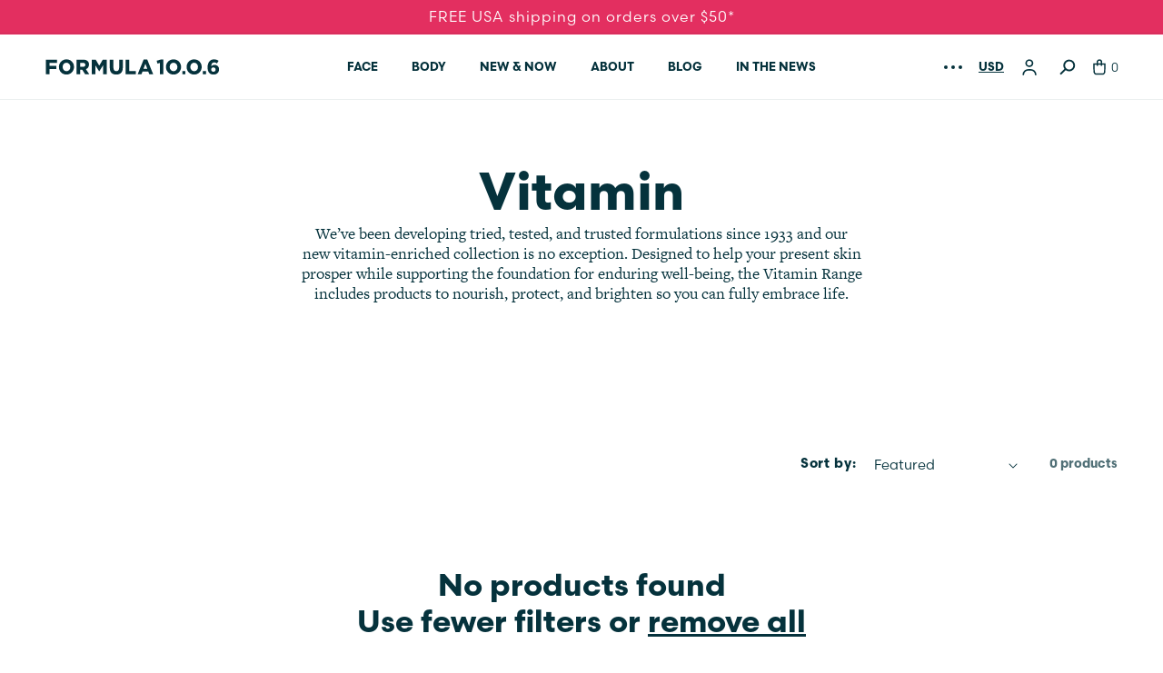

--- FILE ---
content_type: text/html; charset=utf-8
request_url: https://www.formula1006.com/collections/vitamin
body_size: 28388
content:
<!doctype html>
<html
  class="no-js template-collection"
  lang="en"
>
  <head>
    <meta charset="utf-8">
    <meta http-equiv="X-UA-Compatible" content="IE=edge">
    <meta name="viewport" content="width=device-width,initial-scale=1">
    <meta name="theme-color" content="">
    <link rel="canonical" href="https://www.formula1006.com/collections/vitamin">
    <link rel="preconnect" href="https://cdn.shopify.com" crossorigin><link
        rel="icon"
        type="image/png"
        href="//www.formula1006.com/cdn/shop/files/flavicon.png?crop=center&height=32&v=1613517041&width=32"
      ><link rel="preconnect" href="https://fonts.shopifycdn.com" crossorigin><title>
      Vitamin
 &ndash; Formula 10.0.6</title>

    
      <meta name="description" content="We’ve been developing tried, tested, and trusted formulations since 1933 and our new vitamin-enriched collection is no exception. Designed to help your present skin prosper while supporting the foundation for enduring well-being, the Vitamin Range includes products to nourish, protect, and brighten so you can fully emb">
    

    

<meta property="og:site_name" content="Formula 10.0.6">
<meta property="og:url" content="https://www.formula1006.com/collections/vitamin">
<meta property="og:title" content="Vitamin">
<meta property="og:type" content="website">
<meta property="og:description" content="We’ve been developing tried, tested, and trusted formulations since 1933 and our new vitamin-enriched collection is no exception. Designed to help your present skin prosper while supporting the foundation for enduring well-being, the Vitamin Range includes products to nourish, protect, and brighten so you can fully emb"><meta property="og:image" content="http://www.formula1006.com/cdn/shop/files/Formula_Logo_sq_393bcb9b-64c3-41a8-a6f3-6a6d29da659e.png?height=628&pad_color=fff&v=1613517228&width=1200">
  <meta property="og:image:secure_url" content="https://www.formula1006.com/cdn/shop/files/Formula_Logo_sq_393bcb9b-64c3-41a8-a6f3-6a6d29da659e.png?height=628&pad_color=fff&v=1613517228&width=1200">
  <meta property="og:image:width" content="1200">
  <meta property="og:image:height" content="628"><meta name="twitter:site" content="@FORMULA1006US"><meta name="twitter:card" content="summary_large_image">
<meta name="twitter:title" content="Vitamin">
<meta name="twitter:description" content="We’ve been developing tried, tested, and trusted formulations since 1933 and our new vitamin-enriched collection is no exception. Designed to help your present skin prosper while supporting the foundation for enduring well-being, the Vitamin Range includes products to nourish, protect, and brighten so you can fully emb">


    <script src="//www.formula1006.com/cdn/shop/t/55/assets/global.js?v=51278656338691321451689369281" defer="defer"></script>
    <script>window.performance && window.performance.mark && window.performance.mark('shopify.content_for_header.start');</script><meta name="google-site-verification" content="VuxXJkvO_GAC2-jV9MchftttadQ5YelxxB3JvU1k04A">
<meta name="facebook-domain-verification" content="n1jptrkvvfsza6cvfmi979cpdosiy8">
<meta id="shopify-digital-wallet" name="shopify-digital-wallet" content="/7411662915/digital_wallets/dialog">
<meta name="shopify-checkout-api-token" content="73a0e61c1e9ead1a6af85500d29f76c1">
<meta id="in-context-paypal-metadata" data-shop-id="7411662915" data-venmo-supported="false" data-environment="production" data-locale="en_US" data-paypal-v4="true" data-currency="USD">
<link rel="alternate" type="application/atom+xml" title="Feed" href="/collections/vitamin.atom" />
<link rel="alternate" type="application/json+oembed" href="https://www.formula1006.com/collections/vitamin.oembed">
<script async="async" src="/checkouts/internal/preloads.js?locale=en-US"></script>
<link rel="preconnect" href="https://shop.app" crossorigin="anonymous">
<script async="async" src="https://shop.app/checkouts/internal/preloads.js?locale=en-US&shop_id=7411662915" crossorigin="anonymous"></script>
<script id="apple-pay-shop-capabilities" type="application/json">{"shopId":7411662915,"countryCode":"US","currencyCode":"USD","merchantCapabilities":["supports3DS"],"merchantId":"gid:\/\/shopify\/Shop\/7411662915","merchantName":"Formula 10.0.6","requiredBillingContactFields":["postalAddress","email","phone"],"requiredShippingContactFields":["postalAddress","email","phone"],"shippingType":"shipping","supportedNetworks":["visa","masterCard","amex","discover","elo","jcb"],"total":{"type":"pending","label":"Formula 10.0.6","amount":"1.00"},"shopifyPaymentsEnabled":true,"supportsSubscriptions":true}</script>
<script id="shopify-features" type="application/json">{"accessToken":"73a0e61c1e9ead1a6af85500d29f76c1","betas":["rich-media-storefront-analytics"],"domain":"www.formula1006.com","predictiveSearch":true,"shopId":7411662915,"locale":"en"}</script>
<script>var Shopify = Shopify || {};
Shopify.shop = "formula-1006.myshopify.com";
Shopify.locale = "en";
Shopify.currency = {"active":"USD","rate":"1.0"};
Shopify.country = "US";
Shopify.theme = {"name":"formula-1006-shopify-theme\/main","id":137205383384,"schema_name":"Dawn","schema_version":"8.0.0-rc","theme_store_id":null,"role":"main"};
Shopify.theme.handle = "null";
Shopify.theme.style = {"id":null,"handle":null};
Shopify.cdnHost = "www.formula1006.com/cdn";
Shopify.routes = Shopify.routes || {};
Shopify.routes.root = "/";</script>
<script type="module">!function(o){(o.Shopify=o.Shopify||{}).modules=!0}(window);</script>
<script>!function(o){function n(){var o=[];function n(){o.push(Array.prototype.slice.apply(arguments))}return n.q=o,n}var t=o.Shopify=o.Shopify||{};t.loadFeatures=n(),t.autoloadFeatures=n()}(window);</script>
<script>
  window.ShopifyPay = window.ShopifyPay || {};
  window.ShopifyPay.apiHost = "shop.app\/pay";
  window.ShopifyPay.redirectState = null;
</script>
<script id="shop-js-analytics" type="application/json">{"pageType":"collection"}</script>
<script defer="defer" async type="module" src="//www.formula1006.com/cdn/shopifycloud/shop-js/modules/v2/client.init-shop-cart-sync_BApSsMSl.en.esm.js"></script>
<script defer="defer" async type="module" src="//www.formula1006.com/cdn/shopifycloud/shop-js/modules/v2/chunk.common_CBoos6YZ.esm.js"></script>
<script type="module">
  await import("//www.formula1006.com/cdn/shopifycloud/shop-js/modules/v2/client.init-shop-cart-sync_BApSsMSl.en.esm.js");
await import("//www.formula1006.com/cdn/shopifycloud/shop-js/modules/v2/chunk.common_CBoos6YZ.esm.js");

  window.Shopify.SignInWithShop?.initShopCartSync?.({"fedCMEnabled":true,"windoidEnabled":true});

</script>
<script>
  window.Shopify = window.Shopify || {};
  if (!window.Shopify.featureAssets) window.Shopify.featureAssets = {};
  window.Shopify.featureAssets['shop-js'] = {"shop-cart-sync":["modules/v2/client.shop-cart-sync_DJczDl9f.en.esm.js","modules/v2/chunk.common_CBoos6YZ.esm.js"],"init-fed-cm":["modules/v2/client.init-fed-cm_BzwGC0Wi.en.esm.js","modules/v2/chunk.common_CBoos6YZ.esm.js"],"init-windoid":["modules/v2/client.init-windoid_BS26ThXS.en.esm.js","modules/v2/chunk.common_CBoos6YZ.esm.js"],"init-shop-email-lookup-coordinator":["modules/v2/client.init-shop-email-lookup-coordinator_DFwWcvrS.en.esm.js","modules/v2/chunk.common_CBoos6YZ.esm.js"],"shop-cash-offers":["modules/v2/client.shop-cash-offers_DthCPNIO.en.esm.js","modules/v2/chunk.common_CBoos6YZ.esm.js","modules/v2/chunk.modal_Bu1hFZFC.esm.js"],"shop-button":["modules/v2/client.shop-button_D_JX508o.en.esm.js","modules/v2/chunk.common_CBoos6YZ.esm.js"],"shop-toast-manager":["modules/v2/client.shop-toast-manager_tEhgP2F9.en.esm.js","modules/v2/chunk.common_CBoos6YZ.esm.js"],"avatar":["modules/v2/client.avatar_BTnouDA3.en.esm.js"],"pay-button":["modules/v2/client.pay-button_BuNmcIr_.en.esm.js","modules/v2/chunk.common_CBoos6YZ.esm.js"],"init-shop-cart-sync":["modules/v2/client.init-shop-cart-sync_BApSsMSl.en.esm.js","modules/v2/chunk.common_CBoos6YZ.esm.js"],"shop-login-button":["modules/v2/client.shop-login-button_DwLgFT0K.en.esm.js","modules/v2/chunk.common_CBoos6YZ.esm.js","modules/v2/chunk.modal_Bu1hFZFC.esm.js"],"init-customer-accounts-sign-up":["modules/v2/client.init-customer-accounts-sign-up_TlVCiykN.en.esm.js","modules/v2/client.shop-login-button_DwLgFT0K.en.esm.js","modules/v2/chunk.common_CBoos6YZ.esm.js","modules/v2/chunk.modal_Bu1hFZFC.esm.js"],"init-shop-for-new-customer-accounts":["modules/v2/client.init-shop-for-new-customer-accounts_DrjXSI53.en.esm.js","modules/v2/client.shop-login-button_DwLgFT0K.en.esm.js","modules/v2/chunk.common_CBoos6YZ.esm.js","modules/v2/chunk.modal_Bu1hFZFC.esm.js"],"init-customer-accounts":["modules/v2/client.init-customer-accounts_C0Oh2ljF.en.esm.js","modules/v2/client.shop-login-button_DwLgFT0K.en.esm.js","modules/v2/chunk.common_CBoos6YZ.esm.js","modules/v2/chunk.modal_Bu1hFZFC.esm.js"],"shop-follow-button":["modules/v2/client.shop-follow-button_C5D3XtBb.en.esm.js","modules/v2/chunk.common_CBoos6YZ.esm.js","modules/v2/chunk.modal_Bu1hFZFC.esm.js"],"checkout-modal":["modules/v2/client.checkout-modal_8TC_1FUY.en.esm.js","modules/v2/chunk.common_CBoos6YZ.esm.js","modules/v2/chunk.modal_Bu1hFZFC.esm.js"],"lead-capture":["modules/v2/client.lead-capture_D-pmUjp9.en.esm.js","modules/v2/chunk.common_CBoos6YZ.esm.js","modules/v2/chunk.modal_Bu1hFZFC.esm.js"],"shop-login":["modules/v2/client.shop-login_BmtnoEUo.en.esm.js","modules/v2/chunk.common_CBoos6YZ.esm.js","modules/v2/chunk.modal_Bu1hFZFC.esm.js"],"payment-terms":["modules/v2/client.payment-terms_BHOWV7U_.en.esm.js","modules/v2/chunk.common_CBoos6YZ.esm.js","modules/v2/chunk.modal_Bu1hFZFC.esm.js"]};
</script>
<script>(function() {
  var isLoaded = false;
  function asyncLoad() {
    if (isLoaded) return;
    isLoaded = true;
    var urls = ["https:\/\/chimpstatic.com\/mcjs-connected\/js\/users\/02c69fa3c97c6c396a3031d50\/571faacb337f5ce27ee3db6ec.js?shop=formula-1006.myshopify.com"];
    for (var i = 0; i < urls.length; i++) {
      var s = document.createElement('script');
      s.type = 'text/javascript';
      s.async = true;
      s.src = urls[i];
      var x = document.getElementsByTagName('script')[0];
      x.parentNode.insertBefore(s, x);
    }
  };
  if(window.attachEvent) {
    window.attachEvent('onload', asyncLoad);
  } else {
    window.addEventListener('load', asyncLoad, false);
  }
})();</script>
<script id="__st">var __st={"a":7411662915,"offset":-18000,"reqid":"a6e81720-2b1d-48e5-bdad-3fb04a802e85-1768924271","pageurl":"www.formula1006.com\/collections\/vitamin","u":"b81db4c04e85","p":"collection","rtyp":"collection","rid":155452604483};</script>
<script>window.ShopifyPaypalV4VisibilityTracking = true;</script>
<script id="captcha-bootstrap">!function(){'use strict';const t='contact',e='account',n='new_comment',o=[[t,t],['blogs',n],['comments',n],[t,'customer']],c=[[e,'customer_login'],[e,'guest_login'],[e,'recover_customer_password'],[e,'create_customer']],r=t=>t.map((([t,e])=>`form[action*='/${t}']:not([data-nocaptcha='true']) input[name='form_type'][value='${e}']`)).join(','),a=t=>()=>t?[...document.querySelectorAll(t)].map((t=>t.form)):[];function s(){const t=[...o],e=r(t);return a(e)}const i='password',u='form_key',d=['recaptcha-v3-token','g-recaptcha-response','h-captcha-response',i],f=()=>{try{return window.sessionStorage}catch{return}},m='__shopify_v',_=t=>t.elements[u];function p(t,e,n=!1){try{const o=window.sessionStorage,c=JSON.parse(o.getItem(e)),{data:r}=function(t){const{data:e,action:n}=t;return t[m]||n?{data:e,action:n}:{data:t,action:n}}(c);for(const[e,n]of Object.entries(r))t.elements[e]&&(t.elements[e].value=n);n&&o.removeItem(e)}catch(o){console.error('form repopulation failed',{error:o})}}const l='form_type',E='cptcha';function T(t){t.dataset[E]=!0}const w=window,h=w.document,L='Shopify',v='ce_forms',y='captcha';let A=!1;((t,e)=>{const n=(g='f06e6c50-85a8-45c8-87d0-21a2b65856fe',I='https://cdn.shopify.com/shopifycloud/storefront-forms-hcaptcha/ce_storefront_forms_captcha_hcaptcha.v1.5.2.iife.js',D={infoText:'Protected by hCaptcha',privacyText:'Privacy',termsText:'Terms'},(t,e,n)=>{const o=w[L][v],c=o.bindForm;if(c)return c(t,g,e,D).then(n);var r;o.q.push([[t,g,e,D],n]),r=I,A||(h.body.append(Object.assign(h.createElement('script'),{id:'captcha-provider',async:!0,src:r})),A=!0)});var g,I,D;w[L]=w[L]||{},w[L][v]=w[L][v]||{},w[L][v].q=[],w[L][y]=w[L][y]||{},w[L][y].protect=function(t,e){n(t,void 0,e),T(t)},Object.freeze(w[L][y]),function(t,e,n,w,h,L){const[v,y,A,g]=function(t,e,n){const i=e?o:[],u=t?c:[],d=[...i,...u],f=r(d),m=r(i),_=r(d.filter((([t,e])=>n.includes(e))));return[a(f),a(m),a(_),s()]}(w,h,L),I=t=>{const e=t.target;return e instanceof HTMLFormElement?e:e&&e.form},D=t=>v().includes(t);t.addEventListener('submit',(t=>{const e=I(t);if(!e)return;const n=D(e)&&!e.dataset.hcaptchaBound&&!e.dataset.recaptchaBound,o=_(e),c=g().includes(e)&&(!o||!o.value);(n||c)&&t.preventDefault(),c&&!n&&(function(t){try{if(!f())return;!function(t){const e=f();if(!e)return;const n=_(t);if(!n)return;const o=n.value;o&&e.removeItem(o)}(t);const e=Array.from(Array(32),(()=>Math.random().toString(36)[2])).join('');!function(t,e){_(t)||t.append(Object.assign(document.createElement('input'),{type:'hidden',name:u})),t.elements[u].value=e}(t,e),function(t,e){const n=f();if(!n)return;const o=[...t.querySelectorAll(`input[type='${i}']`)].map((({name:t})=>t)),c=[...d,...o],r={};for(const[a,s]of new FormData(t).entries())c.includes(a)||(r[a]=s);n.setItem(e,JSON.stringify({[m]:1,action:t.action,data:r}))}(t,e)}catch(e){console.error('failed to persist form',e)}}(e),e.submit())}));const S=(t,e)=>{t&&!t.dataset[E]&&(n(t,e.some((e=>e===t))),T(t))};for(const o of['focusin','change'])t.addEventListener(o,(t=>{const e=I(t);D(e)&&S(e,y())}));const B=e.get('form_key'),M=e.get(l),P=B&&M;t.addEventListener('DOMContentLoaded',(()=>{const t=y();if(P)for(const e of t)e.elements[l].value===M&&p(e,B);[...new Set([...A(),...v().filter((t=>'true'===t.dataset.shopifyCaptcha))])].forEach((e=>S(e,t)))}))}(h,new URLSearchParams(w.location.search),n,t,e,['guest_login'])})(!0,!0)}();</script>
<script integrity="sha256-4kQ18oKyAcykRKYeNunJcIwy7WH5gtpwJnB7kiuLZ1E=" data-source-attribution="shopify.loadfeatures" defer="defer" src="//www.formula1006.com/cdn/shopifycloud/storefront/assets/storefront/load_feature-a0a9edcb.js" crossorigin="anonymous"></script>
<script crossorigin="anonymous" defer="defer" src="//www.formula1006.com/cdn/shopifycloud/storefront/assets/shopify_pay/storefront-65b4c6d7.js?v=20250812"></script>
<script data-source-attribution="shopify.dynamic_checkout.dynamic.init">var Shopify=Shopify||{};Shopify.PaymentButton=Shopify.PaymentButton||{isStorefrontPortableWallets:!0,init:function(){window.Shopify.PaymentButton.init=function(){};var t=document.createElement("script");t.src="https://www.formula1006.com/cdn/shopifycloud/portable-wallets/latest/portable-wallets.en.js",t.type="module",document.head.appendChild(t)}};
</script>
<script data-source-attribution="shopify.dynamic_checkout.buyer_consent">
  function portableWalletsHideBuyerConsent(e){var t=document.getElementById("shopify-buyer-consent"),n=document.getElementById("shopify-subscription-policy-button");t&&n&&(t.classList.add("hidden"),t.setAttribute("aria-hidden","true"),n.removeEventListener("click",e))}function portableWalletsShowBuyerConsent(e){var t=document.getElementById("shopify-buyer-consent"),n=document.getElementById("shopify-subscription-policy-button");t&&n&&(t.classList.remove("hidden"),t.removeAttribute("aria-hidden"),n.addEventListener("click",e))}window.Shopify?.PaymentButton&&(window.Shopify.PaymentButton.hideBuyerConsent=portableWalletsHideBuyerConsent,window.Shopify.PaymentButton.showBuyerConsent=portableWalletsShowBuyerConsent);
</script>
<script data-source-attribution="shopify.dynamic_checkout.cart.bootstrap">document.addEventListener("DOMContentLoaded",(function(){function t(){return document.querySelector("shopify-accelerated-checkout-cart, shopify-accelerated-checkout")}if(t())Shopify.PaymentButton.init();else{new MutationObserver((function(e,n){t()&&(Shopify.PaymentButton.init(),n.disconnect())})).observe(document.body,{childList:!0,subtree:!0})}}));
</script>
<script id='scb4127' type='text/javascript' async='' src='https://www.formula1006.com/cdn/shopifycloud/privacy-banner/storefront-banner.js'></script><link id="shopify-accelerated-checkout-styles" rel="stylesheet" media="screen" href="https://www.formula1006.com/cdn/shopifycloud/portable-wallets/latest/accelerated-checkout-backwards-compat.css" crossorigin="anonymous">
<style id="shopify-accelerated-checkout-cart">
        #shopify-buyer-consent {
  margin-top: 1em;
  display: inline-block;
  width: 100%;
}

#shopify-buyer-consent.hidden {
  display: none;
}

#shopify-subscription-policy-button {
  background: none;
  border: none;
  padding: 0;
  text-decoration: underline;
  font-size: inherit;
  cursor: pointer;
}

#shopify-subscription-policy-button::before {
  box-shadow: none;
}

      </style>
<script id="sections-script" data-sections="header,footer,popups" defer="defer" src="//www.formula1006.com/cdn/shop/t/55/compiled_assets/scripts.js?v=39457"></script>
<script>window.performance && window.performance.mark && window.performance.mark('shopify.content_for_header.end');</script>
<style data-shopify>
  /*
 * The Typekit service used to deliver this font or fonts for use on websites
 * is provided by Adobe and is subject to these Terms of Use
 * http://www.adobe.com/products/eulas/tou_typekit. For font license
 * information, see the list below.
 *
 * freight-text-pro:
 *   - http://typekit.com/eulas/000000000000000000012059
 *   - http://typekit.com/eulas/00000000000000000001205a
 *   - http://typekit.com/eulas/00000000000000000001205b
 *   - http://typekit.com/eulas/00000000000000000001205c
 * freighttextcmp-pro:
 *   - http://typekit.com/eulas/000000000000000077359fde
 *   - http://typekit.com/eulas/000000000000000077359fdf
 *   - http://typekit.com/eulas/000000000000000077359fe4
 *   - http://typekit.com/eulas/000000000000000077359fe5
 * scandia-line-web:
 *   - http://typekit.com/eulas/00000000000000007735db08
 *   - http://typekit.com/eulas/00000000000000007735db09
 * scandia-line-web-stencil:
 *   - http://typekit.com/eulas/00000000000000007735db05
 * scandia-web:
 *   - http://typekit.com/eulas/00000000000000007735dd24
 *   - http://typekit.com/eulas/00000000000000007735f528
 *   - http://typekit.com/eulas/00000000000000007735f52b
 *   - http://typekit.com/eulas/00000000000000007735f52a
 * scandia-web-stencil:
 *   - http://typekit.com/eulas/00000000000000007735dd25
 *
 * © 2009-2023 Adobe Systems Incorporated. All Rights Reserved.
 */
  /*{"last_published":"2023-06-05 16:37:31 UTC"}*/

  @import url('https://p.typekit.net/p.css?s=1&k=vuf3rcu&ht=tk&f=13464.13465.13466.13467.24735.24741.24736.24737.24742.24747.24748.24738.44384.44385.44390.44391&a=85941271&app=typekit&e=css');

  @font-face {
    font-family: 'freight-text-pro';
    src: url('https://use.typekit.net/af/ac6334/000000000000000000012059/27/l?primer=7cdcb44be4a7db8877ffa5c0007b8dd865b3bbc383831fe2ea177f62257a9191&fvd=n4&v=3')
        format('woff2'),
      url('https://use.typekit.net/af/ac6334/000000000000000000012059/27/d?primer=7cdcb44be4a7db8877ffa5c0007b8dd865b3bbc383831fe2ea177f62257a9191&fvd=n4&v=3')
        format('woff'),
      url('https://use.typekit.net/af/ac6334/000000000000000000012059/27/a?primer=7cdcb44be4a7db8877ffa5c0007b8dd865b3bbc383831fe2ea177f62257a9191&fvd=n4&v=3')
        format('opentype');
    font-display: auto;
    font-style: normal;
    font-weight: 400;
    font-stretch: normal;
    font-display: swap;
  }

  @font-face {
    font-family: 'freight-text-pro';
    src: url('https://use.typekit.net/af/5464d5/00000000000000000001205a/27/l?primer=7cdcb44be4a7db8877ffa5c0007b8dd865b3bbc383831fe2ea177f62257a9191&fvd=i4&v=3')
        format('woff2'),
      url('https://use.typekit.net/af/5464d5/00000000000000000001205a/27/d?primer=7cdcb44be4a7db8877ffa5c0007b8dd865b3bbc383831fe2ea177f62257a9191&fvd=i4&v=3')
        format('woff'),
      url('https://use.typekit.net/af/5464d5/00000000000000000001205a/27/a?primer=7cdcb44be4a7db8877ffa5c0007b8dd865b3bbc383831fe2ea177f62257a9191&fvd=i4&v=3')
        format('opentype');
    font-display: auto;
    font-style: italic;
    font-weight: 400;
    font-stretch: normal;
    font-display: swap;
  }

  @font-face {
    font-family: 'freight-text-pro';
    src: url('https://use.typekit.net/af/04ec74/00000000000000000001205b/27/l?primer=7cdcb44be4a7db8877ffa5c0007b8dd865b3bbc383831fe2ea177f62257a9191&fvd=n7&v=3')
        format('woff2'),
      url('https://use.typekit.net/af/04ec74/00000000000000000001205b/27/d?primer=7cdcb44be4a7db8877ffa5c0007b8dd865b3bbc383831fe2ea177f62257a9191&fvd=n7&v=3')
        format('woff'),
      url('https://use.typekit.net/af/04ec74/00000000000000000001205b/27/a?primer=7cdcb44be4a7db8877ffa5c0007b8dd865b3bbc383831fe2ea177f62257a9191&fvd=n7&v=3')
        format('opentype');
    font-display: auto;
    font-style: normal;
    font-weight: 700;
    font-stretch: normal;
    font-display: swap;
  }

  @font-face {
    font-family: 'freight-text-pro';
    src: url('https://use.typekit.net/af/8cf83d/00000000000000000001205c/27/l?primer=7cdcb44be4a7db8877ffa5c0007b8dd865b3bbc383831fe2ea177f62257a9191&fvd=i7&v=3')
        format('woff2'),
      url('https://use.typekit.net/af/8cf83d/00000000000000000001205c/27/d?primer=7cdcb44be4a7db8877ffa5c0007b8dd865b3bbc383831fe2ea177f62257a9191&fvd=i7&v=3')
        format('woff'),
      url('https://use.typekit.net/af/8cf83d/00000000000000000001205c/27/a?primer=7cdcb44be4a7db8877ffa5c0007b8dd865b3bbc383831fe2ea177f62257a9191&fvd=i7&v=3')
        format('opentype');
    font-display: auto;
    font-style: italic;
    font-weight: 700;
    font-stretch: normal;
    font-display: swap;
  }

  @font-face {
    font-family: 'scandia-line-web';
    src: url('https://use.typekit.net/af/9c393a/00000000000000007735db08/30/l?primer=7cdcb44be4a7db8877ffa5c0007b8dd865b3bbc383831fe2ea177f62257a9191&fvd=n7&v=3')
        format('woff2'),
      url('https://use.typekit.net/af/9c393a/00000000000000007735db08/30/d?primer=7cdcb44be4a7db8877ffa5c0007b8dd865b3bbc383831fe2ea177f62257a9191&fvd=n7&v=3')
        format('woff'),
      url('https://use.typekit.net/af/9c393a/00000000000000007735db08/30/a?primer=7cdcb44be4a7db8877ffa5c0007b8dd865b3bbc383831fe2ea177f62257a9191&fvd=n7&v=3')
        format('opentype');
    font-display: auto;
    font-style: normal;
    font-weight: 700;
    font-stretch: normal;
    font-display: swap;
  }

  @font-face {
    font-family: 'scandia-line-web';
    src: url('https://use.typekit.net/af/3cdb9c/00000000000000007735db09/30/l?primer=7cdcb44be4a7db8877ffa5c0007b8dd865b3bbc383831fe2ea177f62257a9191&fvd=n4&v=3')
        format('woff2'),
      url('https://use.typekit.net/af/3cdb9c/00000000000000007735db09/30/d?primer=7cdcb44be4a7db8877ffa5c0007b8dd865b3bbc383831fe2ea177f62257a9191&fvd=n4&v=3')
        format('woff'),
      url('https://use.typekit.net/af/3cdb9c/00000000000000007735db09/30/a?primer=7cdcb44be4a7db8877ffa5c0007b8dd865b3bbc383831fe2ea177f62257a9191&fvd=n4&v=3')
        format('opentype');
    font-display: auto;
    font-style: normal;
    font-weight: 400;
    font-stretch: normal;
    font-display: swap;
  }

  @font-face {
    font-family: 'scandia-line-web-stencil';
    src: url('https://use.typekit.net/af/d66673/00000000000000007735db05/30/l?primer=7cdcb44be4a7db8877ffa5c0007b8dd865b3bbc383831fe2ea177f62257a9191&fvd=n7&v=3')
        format('woff2'),
      url('https://use.typekit.net/af/d66673/00000000000000007735db05/30/d?primer=7cdcb44be4a7db8877ffa5c0007b8dd865b3bbc383831fe2ea177f62257a9191&fvd=n7&v=3')
        format('woff'),
      url('https://use.typekit.net/af/d66673/00000000000000007735db05/30/a?primer=7cdcb44be4a7db8877ffa5c0007b8dd865b3bbc383831fe2ea177f62257a9191&fvd=n7&v=3')
        format('opentype');
    font-display: auto;
    font-style: normal;
    font-weight: 700;
    font-stretch: normal;
    font-display: swap;
  }

  @font-face {
    font-family: 'scandia-web';
    src: url('https://use.typekit.net/af/716155/00000000000000007735dd24/30/l?primer=7cdcb44be4a7db8877ffa5c0007b8dd865b3bbc383831fe2ea177f62257a9191&fvd=n7&v=3')
        format('woff2'),
      url('https://use.typekit.net/af/716155/00000000000000007735dd24/30/d?primer=7cdcb44be4a7db8877ffa5c0007b8dd865b3bbc383831fe2ea177f62257a9191&fvd=n7&v=3')
        format('woff'),
      url('https://use.typekit.net/af/716155/00000000000000007735dd24/30/a?primer=7cdcb44be4a7db8877ffa5c0007b8dd865b3bbc383831fe2ea177f62257a9191&fvd=n7&v=3')
        format('opentype');
    font-display: auto;
    font-style: normal;
    font-weight: 700;
    font-stretch: normal;
    font-display: swap;
  }

  @font-face {
    font-family: 'scandia-web';
    src: url('https://use.typekit.net/af/d41a7c/00000000000000007735f528/30/l?primer=7cdcb44be4a7db8877ffa5c0007b8dd865b3bbc383831fe2ea177f62257a9191&fvd=i7&v=3')
        format('woff2'),
      url('https://use.typekit.net/af/d41a7c/00000000000000007735f528/30/d?primer=7cdcb44be4a7db8877ffa5c0007b8dd865b3bbc383831fe2ea177f62257a9191&fvd=i7&v=3')
        format('woff'),
      url('https://use.typekit.net/af/d41a7c/00000000000000007735f528/30/a?primer=7cdcb44be4a7db8877ffa5c0007b8dd865b3bbc383831fe2ea177f62257a9191&fvd=i7&v=3')
        format('opentype');
    font-display: auto;
    font-style: italic;
    font-weight: 700;
    font-stretch: normal;
    font-display: swap;
  }

  @font-face {
    font-family: 'scandia-web';
    src: url('https://use.typekit.net/af/eba7b7/00000000000000007735f52b/30/l?primer=7cdcb44be4a7db8877ffa5c0007b8dd865b3bbc383831fe2ea177f62257a9191&fvd=n4&v=3')
        format('woff2'),
      url('https://use.typekit.net/af/eba7b7/00000000000000007735f52b/30/d?primer=7cdcb44be4a7db8877ffa5c0007b8dd865b3bbc383831fe2ea177f62257a9191&fvd=n4&v=3')
        format('woff'),
      url('https://use.typekit.net/af/eba7b7/00000000000000007735f52b/30/a?primer=7cdcb44be4a7db8877ffa5c0007b8dd865b3bbc383831fe2ea177f62257a9191&fvd=n4&v=3')
        format('opentype');
    font-display: auto;
    font-style: normal;
    font-weight: 400;
    font-stretch: normal;
    font-display: swap;
  }

  @font-face {
    font-family: 'scandia-web';
    src: url('https://use.typekit.net/af/8a3aca/00000000000000007735f52a/30/l?primer=7cdcb44be4a7db8877ffa5c0007b8dd865b3bbc383831fe2ea177f62257a9191&fvd=i4&v=3')
        format('woff2'),
      url('https://use.typekit.net/af/8a3aca/00000000000000007735f52a/30/d?primer=7cdcb44be4a7db8877ffa5c0007b8dd865b3bbc383831fe2ea177f62257a9191&fvd=i4&v=3')
        format('woff'),
      url('https://use.typekit.net/af/8a3aca/00000000000000007735f52a/30/a?primer=7cdcb44be4a7db8877ffa5c0007b8dd865b3bbc383831fe2ea177f62257a9191&fvd=i4&v=3')
        format('opentype');
    font-style: italic;
    font-weight: 400;
    font-stretch: normal;
    font-display: swap;
  }

  @font-face {
    font-family: 'scandia-web-stencil';
    src: url('https://use.typekit.net/af/8d0e80/00000000000000007735dd25/30/l?primer=7cdcb44be4a7db8877ffa5c0007b8dd865b3bbc383831fe2ea177f62257a9191&fvd=n7&v=3')
        format('woff2'),
      url('https://use.typekit.net/af/8d0e80/00000000000000007735dd25/30/d?primer=7cdcb44be4a7db8877ffa5c0007b8dd865b3bbc383831fe2ea177f62257a9191&fvd=n7&v=3')
        format('woff'),
      url('https://use.typekit.net/af/8d0e80/00000000000000007735dd25/30/a?primer=7cdcb44be4a7db8877ffa5c0007b8dd865b3bbc383831fe2ea177f62257a9191&fvd=n7&v=3')
        format('opentype');
    font-style: normal;
    font-weight: 700;
    font-stretch: normal;
    font-display: swap;
  }

  @font-face {
    font-family: 'freighttextcmp-pro';
    src: url('https://use.typekit.net/af/b4153c/000000000000000077359fde/30/l?primer=7cdcb44be4a7db8877ffa5c0007b8dd865b3bbc383831fe2ea177f62257a9191&fvd=n4&v=3')
        format('woff2'),
      url('https://use.typekit.net/af/b4153c/000000000000000077359fde/30/d?primer=7cdcb44be4a7db8877ffa5c0007b8dd865b3bbc383831fe2ea177f62257a9191&fvd=n4&v=3')
        format('woff'),
      url('https://use.typekit.net/af/b4153c/000000000000000077359fde/30/a?primer=7cdcb44be4a7db8877ffa5c0007b8dd865b3bbc383831fe2ea177f62257a9191&fvd=n4&v=3')
        format('opentype');
    font-style: normal;
    font-weight: 400;
    font-stretch: normal;
    font-display: swap;
  }

  @font-face {
    font-family: 'freighttextcmp-pro';
    src: url('https://use.typekit.net/af/373ea7/000000000000000077359fdf/30/l?primer=7cdcb44be4a7db8877ffa5c0007b8dd865b3bbc383831fe2ea177f62257a9191&fvd=i4&v=3')
        format('woff2'),
      url('https://use.typekit.net/af/373ea7/000000000000000077359fdf/30/d?primer=7cdcb44be4a7db8877ffa5c0007b8dd865b3bbc383831fe2ea177f62257a9191&fvd=i4&v=3')
        format('woff'),
      url('https://use.typekit.net/af/373ea7/000000000000000077359fdf/30/a?primer=7cdcb44be4a7db8877ffa5c0007b8dd865b3bbc383831fe2ea177f62257a9191&fvd=i4&v=3')
        format('opentype');
    font-style: italic;
    font-weight: 400;
    font-stretch: normal;
    font-display: swap;
  }

  @font-face {
    font-family: 'freighttextcmp-pro';
    src: url('https://use.typekit.net/af/d583d8/000000000000000077359fe4/30/l?primer=7cdcb44be4a7db8877ffa5c0007b8dd865b3bbc383831fe2ea177f62257a9191&fvd=n7&v=3')
        format('woff2'),
      url('https://use.typekit.net/af/d583d8/000000000000000077359fe4/30/d?primer=7cdcb44be4a7db8877ffa5c0007b8dd865b3bbc383831fe2ea177f62257a9191&fvd=n7&v=3')
        format('woff'),
      url('https://use.typekit.net/af/d583d8/000000000000000077359fe4/30/a?primer=7cdcb44be4a7db8877ffa5c0007b8dd865b3bbc383831fe2ea177f62257a9191&fvd=n7&v=3')
        format('opentype');
    font-style: normal;
    font-weight: 700;
    font-stretch: normal;
    font-display: swap;
  }

  @font-face {
    font-family: 'freighttextcmp-pro';
    src: url('https://use.typekit.net/af/0e4bed/000000000000000077359fe5/30/l?primer=7cdcb44be4a7db8877ffa5c0007b8dd865b3bbc383831fe2ea177f62257a9191&fvd=i7&v=3')
        format('woff2'),
      url('https://use.typekit.net/af/0e4bed/000000000000000077359fe5/30/d?primer=7cdcb44be4a7db8877ffa5c0007b8dd865b3bbc383831fe2ea177f62257a9191&fvd=i7&v=3')
        format('woff'),
      url('https://use.typekit.net/af/0e4bed/000000000000000077359fe5/30/a?primer=7cdcb44be4a7db8877ffa5c0007b8dd865b3bbc383831fe2ea177f62257a9191&fvd=i7&v=3')
        format('opentype');
    font-style: italic;
    font-weight: 700;
    font-stretch: normal;
    font-display: swap;
  }
</style>
<style data-shopify>
      .tk-freight-text-pro {
        font-family: 'freight-text-pro', serif;
      }
      .tk-scandia-line-web {
        font-family: 'scandia-line-web', sans-serif;
      }
      .tk-scandia-line-web-stencil {
        font-family: 'scandia-line-web-stencil', sans-serif;
      }
      .tk-scandia-web {
        font-family: 'scandia-web', sans-serif;
      }
      .tk-scandia-web-stencil {
        font-family: 'scandia-web-stencil', sans-serif;
      }
      .tk-freighttextcmp-pro {
        font-family: 'freighttextcmp-pro', serif;
      }

      :root,
      :before,
      :after {
        --font-body-family: 'scandia-web', sans-serif;
        --font-body-style: normal;
        --font-body-weight: 400;
        --font-body-weight-bold: 700;

        --font-heading-family: 'scandia-web', sans-serif;
        --font-heading-style: normal;
        --font-heading-weight: 400;

        --font-sans-family: 'scandia-web', sans-serif;
        --font-serif-family: 'freight-text-pro', serif;

        --font-body-scale: 1.0;
        --font-heading-scale: 1.0;

        --color-base-text: 5, 50, 60;
        --color-shadow: 5, 50, 60;
        --color-base-background-1: 255, 255, 255;
        --color-base-background-2: 32, 224, 201;
        --color-base-solid-button-labels: 255, 255, 255;
        --color-base-outline-button-labels: 5, 50, 60;
        --color-base-accent-1: 18, 18, 18;
        --color-base-accent-2: 51, 79, 180;
        --payment-terms-background-color: #ffffff;
        --color-cerise : 227,47,96;

        --gradient-base-background-1: #ffffff;
        --gradient-base-background-2: #20e0c9;
        --gradient-base-accent-1: #121212;
        --gradient-base-accent-2: #334fb4;

        --media-padding: px;
        --media-border-opacity: 0.05;
        --media-border-width: 0px;
        --media-radius: 0px;
        --media-shadow-opacity: 0.0;
        --media-shadow-horizontal-offset: 0px;
        --media-shadow-vertical-offset: 0px;
        --media-shadow-blur-radius: 0px;
        --media-shadow-visible: 0;

        --page-width: 130rem;
        --page-width-margin: 0rem;
        --page-width-xl:165.6rem;

        --product-card-image-padding: 0.0rem;
        --product-card-corner-radius: 0.0rem;
        --product-card-text-alignment: center;
        --product-card-border-width: 0.0rem;
        --product-card-border-opacity: 0.1;
        --product-card-shadow-opacity: 0.0;
        --product-card-shadow-visible: 0;
        --product-card-shadow-horizontal-offset: 0.0rem;
        --product-card-shadow-vertical-offset: 0.4rem;
        --product-card-shadow-blur-radius: 0.5rem;

        --collection-card-image-padding: 0.0rem;
        --collection-card-corner-radius: 0.0rem;
        --collection-card-text-alignment: left;
        --collection-card-border-width: 0.0rem;
        --collection-card-border-opacity: 0.1;
        --collection-card-shadow-opacity: 0.0;
        --collection-card-shadow-visible: 0;
        --collection-card-shadow-horizontal-offset: 0.0rem;
        --collection-card-shadow-vertical-offset: 0.4rem;
        --collection-card-shadow-blur-radius: 0.5rem;

        --blog-card-image-padding: 0.0rem;
        --blog-card-corner-radius: 0.0rem;
        --blog-card-text-alignment: left;
        --blog-card-border-width: 0.0rem;
        --blog-card-border-opacity: 0.1;
        --blog-card-shadow-opacity: 0.0;
        --blog-card-shadow-visible: 0;
        --blog-card-shadow-horizontal-offset: 0.0rem;
        --blog-card-shadow-vertical-offset: 0.4rem;
        --blog-card-shadow-blur-radius: 0.5rem;

        --badge-corner-radius: 4.0rem;

        --popup-border-width: 1px;
        --popup-border-opacity: 0.1;
        --popup-corner-radius: 0px;
        --popup-shadow-opacity: 0.0;
        --popup-shadow-horizontal-offset: 0px;
        --popup-shadow-vertical-offset: 4px;
        --popup-shadow-blur-radius: 5px;

        --drawer-border-width: 1px;
        --drawer-border-opacity: 0.1;
        --drawer-shadow-opacity: 0.0;
        --drawer-shadow-horizontal-offset: 0px;
        --drawer-shadow-vertical-offset: 4px;
        --drawer-shadow-blur-radius: 5px;

        --spacing-sections-desktop: 0px;
        --spacing-sections-mobile: 0px;

        --grid-desktop-vertical-spacing: 24px;
        --grid-desktop-horizontal-spacing: 24px;
        --grid-mobile-vertical-spacing: 12px;
        --grid-mobile-horizontal-spacing: 12px;

        --text-boxes-border-opacity: 0.1;
        --text-boxes-border-width: 0px;
        --text-boxes-radius: 0px;
        --text-boxes-shadow-opacity: 0.0;
        --text-boxes-shadow-visible: 0;
        --text-boxes-shadow-horizontal-offset: 0px;
        --text-boxes-shadow-vertical-offset: 4px;
        --text-boxes-shadow-blur-radius: 5px;

        --buttons-radius: 5px;
        --buttons-radius-outset: 6px;
        --buttons-border-width: 1px;
        --buttons-border-opacity: 1.0;
        --buttons-shadow-opacity: 0.0;
        --buttons-shadow-visible: 0;
        --buttons-shadow-horizontal-offset: 0px;
        --buttons-shadow-vertical-offset: 4px;
        --buttons-shadow-blur-radius: 5px;
        --buttons-border-offset: 0.3px;
        --buttons-hover-background-color: #52bfb2;
        --buttons-hover-border-color: #52bfb2;

        --inputs-radius: 5px;
        --inputs-border-width: 1px;
        --inputs-border-opacity: 0.55;
        --inputs-shadow-opacity: 0.0;
        --inputs-shadow-horizontal-offset: 0px;
        --inputs-margin-offset: 0px;
        --inputs-shadow-vertical-offset: 4px;
        --inputs-shadow-blur-radius: 5px;
        --inputs-radius-outset: 6px;

        --variant-pills-radius: 40px;
        --variant-pills-border-width: 1px;
        --variant-pills-border-opacity: 0.55;
        --variant-pills-shadow-opacity: 0.0;
        --variant-pills-shadow-horizontal-offset: 0px;
        --variant-pills-shadow-vertical-offset: 4px;
        --variant-pills-shadow-blur-radius: 5px;

        /* P80 */
        --color-success: #CF35Da;
        --color-error: #980000;
        --color-black: #000;
        --color-dark: #05323c;
        --color-green: #52bfb2;
        --color-quaternary: #9aadb1;
        --color-white: #fff;
        --color-smoke-white: #f0f3f3;
        --color-blue:#dcf2ef;
        --color-dark-shade-1: #05323c;
        --color-dark-shade-2: #363a40;
        --color-dark-shade-3: #6e737a;
        --color-dark-shade-4: #999;
        --color-light-shade-1: #fafafa;
        --color-line-light: #ebefef;
        --color-line-strong: var(--color-dark);
        --color-line-grey: #c8c8c8;

        --font-size-h1: calc(var(--font-heading-scale) * 4.4rem);
        --font-size-h2: calc(var(--font-heading-scale) * 2.6rem);
        --font-size-h3: calc(var(--font-heading-scale) * 2.4rem);
        --font-size-h4: calc(var(--font-heading-scale) * 2rem);
        --font-size-h5: calc(var(--font-heading-scale) * 1.8rem);
        --font-size-h6: calc(var(--font-heading-scale) * 1.6rem);

        --line-height-h1: normal;
        --line-height-h2: normal;
        --line-height-h3: normal;
        --line-height-h4: normal;
        --line-height-h5: normal;
        --line-height-h6: normal;

        --font-size-tagline-large: calc(var(--font-body-scale) * 1.6rem);
        --font-size-tagline-regular: calc(var(--font-body-scale) * 1.4rem);
        --font-size-tagline-small: calc(var(--font-body-scale) * 1.2rem);

        --line-height-tagline-large: calc(var(--font-body-scale) * 1.6rem);
        --line-height-tagline-regular: calc(var(--font-body-scale) * 1.4rem);
        --line-height-tagline-small: calc(var(--font-body-scale) * 1.2rem);

        --font-size-paragraph-large: calc(var(--font-body-scale) * 2rem);
        --font-size-paragraph-regular: calc(var(--font-body-scale) * 1.8rem);
        --font-size-paragraph-medium: calc(var(--font-body-scale) * 1.6rem);
        --font-size-paragraph-small: calc(var(--font-body-scale) * 1.4rem);
        --font-size-paragraph-extra-small: calc(var(--font-body-scale) * 1.2rem);

        --line-height-paragraph-large: calc(var(--font-body-scale) * 2.2rem);
        --line-height-paragraph-regular: calc(var(--font-body-scale) * 2rem);
        --line-height-paragraph-small: calc(var(--font-body-scale) * 1.8rem);
        --line-height-paragraph-extra-small: calc(var(--font-body-scale) * 1.6rem);

        --font-size-submenu: calc(var(--font-body-scale) * 1.4rem);
        /* End P80 */
      }

      /* P80 */
      @media(min-width: 750px) {
        :root {
          --font-size-h1: calc(var(--font-heading-scale) * 8.6rem);
          --font-size-h2: calc(var(--font-heading-scale) * 3.4rem);
          --font-size-h3: calc(var(--font-heading-scale) * 3.2rem);
          --font-size-h4: calc(var(--font-heading-scale) * 2.4rem);
          --font-size-h5: calc(var(--font-heading-scale) * 2rem);
          --font-size-h6: calc(var(--font-heading-scale) * 1.8rem);

          --line-height-h1: calc(var(--font-heading-scale) * 9.5rem);
          --line-height-h2: calc(var(--font-heading-scale) * 4rem);
          --line-height-h3: calc(var(--font-heading-scale) * 3.52rem);
          --line-height-h4: calc(var(--font-heading-scale) * 3.2rem);
          --line-height-h5: calc(var(--font-heading-scale) * 2.8rem);
          --line-height-h6: calc(var(--font-heading-scale) * 2.4rem);
        }
      }
      /* End P80 */

      *,
      *::before,
      *::after {
        box-sizing: inherit;
      }

      html {
        box-sizing: border-box;
        font-size: calc(var(--font-body-scale) * 62.5%);
        height: 100%;
      }

      body {
        display: grid;
        grid-template-rows: auto auto 1fr auto;
        grid-template-columns: 100%;
        min-height: 100%;
        margin: 0;
        font-size: var(--font-size-paragraph-regular);
        letter-spacing: normal;
        line-height: normal;
        font-family: var(--font-body-family);
        font-style: var(--font-body-style);
        font-weight: var(--font-body-weight);
      }

      header,
      announcement-bar,
      footer {
        font-family: var(--font-sans-family);
      }

      @media screen and (min-width: 750px) {
        body {
          font-size: 1.6rem;
        }
      }
    </style>

    <link href="//www.formula1006.com/cdn/shop/t/55/assets/base.css?v=2262296918509306711689369281" rel="stylesheet" type="text/css" media="all" />
<link
        rel="preload"
        as="font"
        href="//www.formula1006.com/cdn/fonts/roboto/roboto_n4.2019d890f07b1852f56ce63ba45b2db45d852cba.woff2"
        type="font/woff2"
        crossorigin
      ><link
        rel="preload"
        as="font"
        href="//www.formula1006.com/cdn/fonts/roboto/roboto_n4.2019d890f07b1852f56ce63ba45b2db45d852cba.woff2"
        type="font/woff2"
        crossorigin
      ><link
        rel="stylesheet"
        href="//www.formula1006.com/cdn/shop/t/55/assets/component-predictive-search.css?v=100348644471615494601689369285"
        media="print"
        onload="this.media='all'"
      ><script>
      document.documentElement.className = document.documentElement.className.replace('no-js', 'js');
      if (Shopify.designMode) {
        document.documentElement.classList.add('shopify-design-mode');
      }
    </script>

    <link
      rel="stylesheet"
      href="//www.formula1006.com/cdn/shop/t/55/assets/p80-cart-upsell.css?v=126393121110892430901689369280"
      media="print"
      onload="this.media='all'"
    >
    <link
      rel="stylesheet"
      href="//www.formula1006.com/cdn/shop/t/55/assets/glide.core.min.css?v=133923365657637511011689369280"
      media="print"
      onload="this.media='all'"
    >
    <link
      rel="stylesheet"
      href="//www.formula1006.com/cdn/shop/t/55/assets/glide.theme.min.css?v=167546272394916131241689369280"
      media="print"
      onload="this.media='all'"
    >
    <noscript><link href="//www.formula1006.com/cdn/shop/t/55/assets/p80-cart-upsell.css?v=126393121110892430901689369280" rel="stylesheet" type="text/css" media="all" /></noscript>
    <noscript><link href="//www.formula1006.com/cdn/shop/t/55/assets/glide.core.min.css?v=133923365657637511011689369280" rel="stylesheet" type="text/css" media="all" /></noscript>
    <noscript><link href="//www.formula1006.com/cdn/shop/t/55/assets/glide.theme.min.css?v=167546272394916131241689369280" rel="stylesheet" type="text/css" media="all" /></noscript>

    <script src="//www.formula1006.com/cdn/shop/t/55/assets/glide.min.js?v=77920924413402844521689369279" defer></script>
  <link href="https://monorail-edge.shopifysvc.com" rel="dns-prefetch">
<script>(function(){if ("sendBeacon" in navigator && "performance" in window) {try {var session_token_from_headers = performance.getEntriesByType('navigation')[0].serverTiming.find(x => x.name == '_s').description;} catch {var session_token_from_headers = undefined;}var session_cookie_matches = document.cookie.match(/_shopify_s=([^;]*)/);var session_token_from_cookie = session_cookie_matches && session_cookie_matches.length === 2 ? session_cookie_matches[1] : "";var session_token = session_token_from_headers || session_token_from_cookie || "";function handle_abandonment_event(e) {var entries = performance.getEntries().filter(function(entry) {return /monorail-edge.shopifysvc.com/.test(entry.name);});if (!window.abandonment_tracked && entries.length === 0) {window.abandonment_tracked = true;var currentMs = Date.now();var navigation_start = performance.timing.navigationStart;var payload = {shop_id: 7411662915,url: window.location.href,navigation_start,duration: currentMs - navigation_start,session_token,page_type: "collection"};window.navigator.sendBeacon("https://monorail-edge.shopifysvc.com/v1/produce", JSON.stringify({schema_id: "online_store_buyer_site_abandonment/1.1",payload: payload,metadata: {event_created_at_ms: currentMs,event_sent_at_ms: currentMs}}));}}window.addEventListener('pagehide', handle_abandonment_event);}}());</script>
<script id="web-pixels-manager-setup">(function e(e,d,r,n,o){if(void 0===o&&(o={}),!Boolean(null===(a=null===(i=window.Shopify)||void 0===i?void 0:i.analytics)||void 0===a?void 0:a.replayQueue)){var i,a;window.Shopify=window.Shopify||{};var t=window.Shopify;t.analytics=t.analytics||{};var s=t.analytics;s.replayQueue=[],s.publish=function(e,d,r){return s.replayQueue.push([e,d,r]),!0};try{self.performance.mark("wpm:start")}catch(e){}var l=function(){var e={modern:/Edge?\/(1{2}[4-9]|1[2-9]\d|[2-9]\d{2}|\d{4,})\.\d+(\.\d+|)|Firefox\/(1{2}[4-9]|1[2-9]\d|[2-9]\d{2}|\d{4,})\.\d+(\.\d+|)|Chrom(ium|e)\/(9{2}|\d{3,})\.\d+(\.\d+|)|(Maci|X1{2}).+ Version\/(15\.\d+|(1[6-9]|[2-9]\d|\d{3,})\.\d+)([,.]\d+|)( \(\w+\)|)( Mobile\/\w+|) Safari\/|Chrome.+OPR\/(9{2}|\d{3,})\.\d+\.\d+|(CPU[ +]OS|iPhone[ +]OS|CPU[ +]iPhone|CPU IPhone OS|CPU iPad OS)[ +]+(15[._]\d+|(1[6-9]|[2-9]\d|\d{3,})[._]\d+)([._]\d+|)|Android:?[ /-](13[3-9]|1[4-9]\d|[2-9]\d{2}|\d{4,})(\.\d+|)(\.\d+|)|Android.+Firefox\/(13[5-9]|1[4-9]\d|[2-9]\d{2}|\d{4,})\.\d+(\.\d+|)|Android.+Chrom(ium|e)\/(13[3-9]|1[4-9]\d|[2-9]\d{2}|\d{4,})\.\d+(\.\d+|)|SamsungBrowser\/([2-9]\d|\d{3,})\.\d+/,legacy:/Edge?\/(1[6-9]|[2-9]\d|\d{3,})\.\d+(\.\d+|)|Firefox\/(5[4-9]|[6-9]\d|\d{3,})\.\d+(\.\d+|)|Chrom(ium|e)\/(5[1-9]|[6-9]\d|\d{3,})\.\d+(\.\d+|)([\d.]+$|.*Safari\/(?![\d.]+ Edge\/[\d.]+$))|(Maci|X1{2}).+ Version\/(10\.\d+|(1[1-9]|[2-9]\d|\d{3,})\.\d+)([,.]\d+|)( \(\w+\)|)( Mobile\/\w+|) Safari\/|Chrome.+OPR\/(3[89]|[4-9]\d|\d{3,})\.\d+\.\d+|(CPU[ +]OS|iPhone[ +]OS|CPU[ +]iPhone|CPU IPhone OS|CPU iPad OS)[ +]+(10[._]\d+|(1[1-9]|[2-9]\d|\d{3,})[._]\d+)([._]\d+|)|Android:?[ /-](13[3-9]|1[4-9]\d|[2-9]\d{2}|\d{4,})(\.\d+|)(\.\d+|)|Mobile Safari.+OPR\/([89]\d|\d{3,})\.\d+\.\d+|Android.+Firefox\/(13[5-9]|1[4-9]\d|[2-9]\d{2}|\d{4,})\.\d+(\.\d+|)|Android.+Chrom(ium|e)\/(13[3-9]|1[4-9]\d|[2-9]\d{2}|\d{4,})\.\d+(\.\d+|)|Android.+(UC? ?Browser|UCWEB|U3)[ /]?(15\.([5-9]|\d{2,})|(1[6-9]|[2-9]\d|\d{3,})\.\d+)\.\d+|SamsungBrowser\/(5\.\d+|([6-9]|\d{2,})\.\d+)|Android.+MQ{2}Browser\/(14(\.(9|\d{2,})|)|(1[5-9]|[2-9]\d|\d{3,})(\.\d+|))(\.\d+|)|K[Aa][Ii]OS\/(3\.\d+|([4-9]|\d{2,})\.\d+)(\.\d+|)/},d=e.modern,r=e.legacy,n=navigator.userAgent;return n.match(d)?"modern":n.match(r)?"legacy":"unknown"}(),u="modern"===l?"modern":"legacy",c=(null!=n?n:{modern:"",legacy:""})[u],f=function(e){return[e.baseUrl,"/wpm","/b",e.hashVersion,"modern"===e.buildTarget?"m":"l",".js"].join("")}({baseUrl:d,hashVersion:r,buildTarget:u}),m=function(e){var d=e.version,r=e.bundleTarget,n=e.surface,o=e.pageUrl,i=e.monorailEndpoint;return{emit:function(e){var a=e.status,t=e.errorMsg,s=(new Date).getTime(),l=JSON.stringify({metadata:{event_sent_at_ms:s},events:[{schema_id:"web_pixels_manager_load/3.1",payload:{version:d,bundle_target:r,page_url:o,status:a,surface:n,error_msg:t},metadata:{event_created_at_ms:s}}]});if(!i)return console&&console.warn&&console.warn("[Web Pixels Manager] No Monorail endpoint provided, skipping logging."),!1;try{return self.navigator.sendBeacon.bind(self.navigator)(i,l)}catch(e){}var u=new XMLHttpRequest;try{return u.open("POST",i,!0),u.setRequestHeader("Content-Type","text/plain"),u.send(l),!0}catch(e){return console&&console.warn&&console.warn("[Web Pixels Manager] Got an unhandled error while logging to Monorail."),!1}}}}({version:r,bundleTarget:l,surface:e.surface,pageUrl:self.location.href,monorailEndpoint:e.monorailEndpoint});try{o.browserTarget=l,function(e){var d=e.src,r=e.async,n=void 0===r||r,o=e.onload,i=e.onerror,a=e.sri,t=e.scriptDataAttributes,s=void 0===t?{}:t,l=document.createElement("script"),u=document.querySelector("head"),c=document.querySelector("body");if(l.async=n,l.src=d,a&&(l.integrity=a,l.crossOrigin="anonymous"),s)for(var f in s)if(Object.prototype.hasOwnProperty.call(s,f))try{l.dataset[f]=s[f]}catch(e){}if(o&&l.addEventListener("load",o),i&&l.addEventListener("error",i),u)u.appendChild(l);else{if(!c)throw new Error("Did not find a head or body element to append the script");c.appendChild(l)}}({src:f,async:!0,onload:function(){if(!function(){var e,d;return Boolean(null===(d=null===(e=window.Shopify)||void 0===e?void 0:e.analytics)||void 0===d?void 0:d.initialized)}()){var d=window.webPixelsManager.init(e)||void 0;if(d){var r=window.Shopify.analytics;r.replayQueue.forEach((function(e){var r=e[0],n=e[1],o=e[2];d.publishCustomEvent(r,n,o)})),r.replayQueue=[],r.publish=d.publishCustomEvent,r.visitor=d.visitor,r.initialized=!0}}},onerror:function(){return m.emit({status:"failed",errorMsg:"".concat(f," has failed to load")})},sri:function(e){var d=/^sha384-[A-Za-z0-9+/=]+$/;return"string"==typeof e&&d.test(e)}(c)?c:"",scriptDataAttributes:o}),m.emit({status:"loading"})}catch(e){m.emit({status:"failed",errorMsg:(null==e?void 0:e.message)||"Unknown error"})}}})({shopId: 7411662915,storefrontBaseUrl: "https://www.formula1006.com",extensionsBaseUrl: "https://extensions.shopifycdn.com/cdn/shopifycloud/web-pixels-manager",monorailEndpoint: "https://monorail-edge.shopifysvc.com/unstable/produce_batch",surface: "storefront-renderer",enabledBetaFlags: ["2dca8a86"],webPixelsConfigList: [{"id":"631898328","configuration":"{\"pixel_id\":\"211707236135746\",\"pixel_type\":\"facebook_pixel\"}","eventPayloadVersion":"v1","runtimeContext":"OPEN","scriptVersion":"ca16bc87fe92b6042fbaa3acc2fbdaa6","type":"APP","apiClientId":2329312,"privacyPurposes":["ANALYTICS","MARKETING","SALE_OF_DATA"],"dataSharingAdjustments":{"protectedCustomerApprovalScopes":["read_customer_address","read_customer_email","read_customer_name","read_customer_personal_data","read_customer_phone"]}},{"id":"465535192","configuration":"{\"config\":\"{\\\"pixel_id\\\":\\\"G-HPF3W4XZXZ\\\",\\\"target_country\\\":\\\"US\\\",\\\"gtag_events\\\":[{\\\"type\\\":\\\"begin_checkout\\\",\\\"action_label\\\":[\\\"G-HPF3W4XZXZ\\\",\\\"AW-710183359\\\/uDTlCNPQx6sBEL-T0tIC\\\"]},{\\\"type\\\":\\\"search\\\",\\\"action_label\\\":[\\\"G-HPF3W4XZXZ\\\",\\\"AW-710183359\\\/_ntGCNbQx6sBEL-T0tIC\\\"]},{\\\"type\\\":\\\"view_item\\\",\\\"action_label\\\":[\\\"G-HPF3W4XZXZ\\\",\\\"AW-710183359\\\/ibhcCM3Qx6sBEL-T0tIC\\\",\\\"MC-S5Z6LYCW8D\\\"]},{\\\"type\\\":\\\"purchase\\\",\\\"action_label\\\":[\\\"G-HPF3W4XZXZ\\\",\\\"AW-710183359\\\/kNUuCMrQx6sBEL-T0tIC\\\",\\\"MC-S5Z6LYCW8D\\\"]},{\\\"type\\\":\\\"page_view\\\",\\\"action_label\\\":[\\\"G-HPF3W4XZXZ\\\",\\\"AW-710183359\\\/_Dn0CMfQx6sBEL-T0tIC\\\",\\\"MC-S5Z6LYCW8D\\\"]},{\\\"type\\\":\\\"add_payment_info\\\",\\\"action_label\\\":[\\\"G-HPF3W4XZXZ\\\",\\\"AW-710183359\\\/V4smCNnQx6sBEL-T0tIC\\\"]},{\\\"type\\\":\\\"add_to_cart\\\",\\\"action_label\\\":[\\\"G-HPF3W4XZXZ\\\",\\\"AW-710183359\\\/R5sWCNDQx6sBEL-T0tIC\\\"]}],\\\"enable_monitoring_mode\\\":false}\"}","eventPayloadVersion":"v1","runtimeContext":"OPEN","scriptVersion":"b2a88bafab3e21179ed38636efcd8a93","type":"APP","apiClientId":1780363,"privacyPurposes":[],"dataSharingAdjustments":{"protectedCustomerApprovalScopes":["read_customer_address","read_customer_email","read_customer_name","read_customer_personal_data","read_customer_phone"]}},{"id":"shopify-app-pixel","configuration":"{}","eventPayloadVersion":"v1","runtimeContext":"STRICT","scriptVersion":"0450","apiClientId":"shopify-pixel","type":"APP","privacyPurposes":["ANALYTICS","MARKETING"]},{"id":"shopify-custom-pixel","eventPayloadVersion":"v1","runtimeContext":"LAX","scriptVersion":"0450","apiClientId":"shopify-pixel","type":"CUSTOM","privacyPurposes":["ANALYTICS","MARKETING"]}],isMerchantRequest: false,initData: {"shop":{"name":"Formula 10.0.6","paymentSettings":{"currencyCode":"USD"},"myshopifyDomain":"formula-1006.myshopify.com","countryCode":"US","storefrontUrl":"https:\/\/www.formula1006.com"},"customer":null,"cart":null,"checkout":null,"productVariants":[],"purchasingCompany":null},},"https://www.formula1006.com/cdn","fcfee988w5aeb613cpc8e4bc33m6693e112",{"modern":"","legacy":""},{"shopId":"7411662915","storefrontBaseUrl":"https:\/\/www.formula1006.com","extensionBaseUrl":"https:\/\/extensions.shopifycdn.com\/cdn\/shopifycloud\/web-pixels-manager","surface":"storefront-renderer","enabledBetaFlags":"[\"2dca8a86\"]","isMerchantRequest":"false","hashVersion":"fcfee988w5aeb613cpc8e4bc33m6693e112","publish":"custom","events":"[[\"page_viewed\",{}],[\"collection_viewed\",{\"collection\":{\"id\":\"155452604483\",\"title\":\"Vitamin\",\"productVariants\":[]}}]]"});</script><script>
  window.ShopifyAnalytics = window.ShopifyAnalytics || {};
  window.ShopifyAnalytics.meta = window.ShopifyAnalytics.meta || {};
  window.ShopifyAnalytics.meta.currency = 'USD';
  var meta = {"products":[],"page":{"pageType":"collection","resourceType":"collection","resourceId":155452604483,"requestId":"a6e81720-2b1d-48e5-bdad-3fb04a802e85-1768924271"}};
  for (var attr in meta) {
    window.ShopifyAnalytics.meta[attr] = meta[attr];
  }
</script>
<script class="analytics">
  (function () {
    var customDocumentWrite = function(content) {
      var jquery = null;

      if (window.jQuery) {
        jquery = window.jQuery;
      } else if (window.Checkout && window.Checkout.$) {
        jquery = window.Checkout.$;
      }

      if (jquery) {
        jquery('body').append(content);
      }
    };

    var hasLoggedConversion = function(token) {
      if (token) {
        return document.cookie.indexOf('loggedConversion=' + token) !== -1;
      }
      return false;
    }

    var setCookieIfConversion = function(token) {
      if (token) {
        var twoMonthsFromNow = new Date(Date.now());
        twoMonthsFromNow.setMonth(twoMonthsFromNow.getMonth() + 2);

        document.cookie = 'loggedConversion=' + token + '; expires=' + twoMonthsFromNow;
      }
    }

    var trekkie = window.ShopifyAnalytics.lib = window.trekkie = window.trekkie || [];
    if (trekkie.integrations) {
      return;
    }
    trekkie.methods = [
      'identify',
      'page',
      'ready',
      'track',
      'trackForm',
      'trackLink'
    ];
    trekkie.factory = function(method) {
      return function() {
        var args = Array.prototype.slice.call(arguments);
        args.unshift(method);
        trekkie.push(args);
        return trekkie;
      };
    };
    for (var i = 0; i < trekkie.methods.length; i++) {
      var key = trekkie.methods[i];
      trekkie[key] = trekkie.factory(key);
    }
    trekkie.load = function(config) {
      trekkie.config = config || {};
      trekkie.config.initialDocumentCookie = document.cookie;
      var first = document.getElementsByTagName('script')[0];
      var script = document.createElement('script');
      script.type = 'text/javascript';
      script.onerror = function(e) {
        var scriptFallback = document.createElement('script');
        scriptFallback.type = 'text/javascript';
        scriptFallback.onerror = function(error) {
                var Monorail = {
      produce: function produce(monorailDomain, schemaId, payload) {
        var currentMs = new Date().getTime();
        var event = {
          schema_id: schemaId,
          payload: payload,
          metadata: {
            event_created_at_ms: currentMs,
            event_sent_at_ms: currentMs
          }
        };
        return Monorail.sendRequest("https://" + monorailDomain + "/v1/produce", JSON.stringify(event));
      },
      sendRequest: function sendRequest(endpointUrl, payload) {
        // Try the sendBeacon API
        if (window && window.navigator && typeof window.navigator.sendBeacon === 'function' && typeof window.Blob === 'function' && !Monorail.isIos12()) {
          var blobData = new window.Blob([payload], {
            type: 'text/plain'
          });

          if (window.navigator.sendBeacon(endpointUrl, blobData)) {
            return true;
          } // sendBeacon was not successful

        } // XHR beacon

        var xhr = new XMLHttpRequest();

        try {
          xhr.open('POST', endpointUrl);
          xhr.setRequestHeader('Content-Type', 'text/plain');
          xhr.send(payload);
        } catch (e) {
          console.log(e);
        }

        return false;
      },
      isIos12: function isIos12() {
        return window.navigator.userAgent.lastIndexOf('iPhone; CPU iPhone OS 12_') !== -1 || window.navigator.userAgent.lastIndexOf('iPad; CPU OS 12_') !== -1;
      }
    };
    Monorail.produce('monorail-edge.shopifysvc.com',
      'trekkie_storefront_load_errors/1.1',
      {shop_id: 7411662915,
      theme_id: 137205383384,
      app_name: "storefront",
      context_url: window.location.href,
      source_url: "//www.formula1006.com/cdn/s/trekkie.storefront.cd680fe47e6c39ca5d5df5f0a32d569bc48c0f27.min.js"});

        };
        scriptFallback.async = true;
        scriptFallback.src = '//www.formula1006.com/cdn/s/trekkie.storefront.cd680fe47e6c39ca5d5df5f0a32d569bc48c0f27.min.js';
        first.parentNode.insertBefore(scriptFallback, first);
      };
      script.async = true;
      script.src = '//www.formula1006.com/cdn/s/trekkie.storefront.cd680fe47e6c39ca5d5df5f0a32d569bc48c0f27.min.js';
      first.parentNode.insertBefore(script, first);
    };
    trekkie.load(
      {"Trekkie":{"appName":"storefront","development":false,"defaultAttributes":{"shopId":7411662915,"isMerchantRequest":null,"themeId":137205383384,"themeCityHash":"13099935560338265933","contentLanguage":"en","currency":"USD","eventMetadataId":"a3c8417e-1b24-4d75-90f2-75d31f4071ec"},"isServerSideCookieWritingEnabled":true,"monorailRegion":"shop_domain","enabledBetaFlags":["65f19447"]},"Session Attribution":{},"S2S":{"facebookCapiEnabled":true,"source":"trekkie-storefront-renderer","apiClientId":580111}}
    );

    var loaded = false;
    trekkie.ready(function() {
      if (loaded) return;
      loaded = true;

      window.ShopifyAnalytics.lib = window.trekkie;

      var originalDocumentWrite = document.write;
      document.write = customDocumentWrite;
      try { window.ShopifyAnalytics.merchantGoogleAnalytics.call(this); } catch(error) {};
      document.write = originalDocumentWrite;

      window.ShopifyAnalytics.lib.page(null,{"pageType":"collection","resourceType":"collection","resourceId":155452604483,"requestId":"a6e81720-2b1d-48e5-bdad-3fb04a802e85-1768924271","shopifyEmitted":true});

      var match = window.location.pathname.match(/checkouts\/(.+)\/(thank_you|post_purchase)/)
      var token = match? match[1]: undefined;
      if (!hasLoggedConversion(token)) {
        setCookieIfConversion(token);
        window.ShopifyAnalytics.lib.track("Viewed Product Category",{"currency":"USD","category":"Collection: vitamin","collectionName":"vitamin","collectionId":155452604483,"nonInteraction":true},undefined,undefined,{"shopifyEmitted":true});
      }
    });


        var eventsListenerScript = document.createElement('script');
        eventsListenerScript.async = true;
        eventsListenerScript.src = "//www.formula1006.com/cdn/shopifycloud/storefront/assets/shop_events_listener-3da45d37.js";
        document.getElementsByTagName('head')[0].appendChild(eventsListenerScript);

})();</script>
<script
  defer
  src="https://www.formula1006.com/cdn/shopifycloud/perf-kit/shopify-perf-kit-3.0.4.min.js"
  data-application="storefront-renderer"
  data-shop-id="7411662915"
  data-render-region="gcp-us-central1"
  data-page-type="collection"
  data-theme-instance-id="137205383384"
  data-theme-name="Dawn"
  data-theme-version="8.0.0-rc"
  data-monorail-region="shop_domain"
  data-resource-timing-sampling-rate="10"
  data-shs="true"
  data-shs-beacon="true"
  data-shs-export-with-fetch="true"
  data-shs-logs-sample-rate="1"
  data-shs-beacon-endpoint="https://www.formula1006.com/api/collect"
></script>
</head>

  <body class="gradient">
    <a class="skip-to-content-link button visually-hidden" href="#MainContent">
      Skip to content
    </a><div id="shopify-section-announcement-bar" class="shopify-section"><link href="//www.formula1006.com/cdn/shop/t/55/assets/p80-announcement-bar.css?v=106913737920404110391689369285" rel="stylesheet" type="text/css" media="all" />

<style>
  announcement-bar {
    display: block;
    background-color: #e32f60;
    --slide-duration: 5000ms;
    --transition-duration: 500ms;
  }

  announcement-bar .announcement-bar {
    opacity: 1;
    visibility: visible;
    justify-content: center;
    display: flex;
    transition: all var(--transition-duration);
  }

  announcement-bar .announcement-bar--animate-out {
    opacity: 0;
    transition: all var(--transition-duration);
  }

  announcement-bar .announcement-bar--animate-in {
    opacity: 1;
    transition: all var(--transition-duration);
  }

  announcement-bar .announcement-bar--hidden {
    opacity: 0;
    visibility: hidden;
    height: 0;
    transition: all var(--transition-duration);
  }

  announcement-bar .announcement-bar--animate-in,
  announcement-bar .announcement-bar--animate-out,
  announcement-bar .announcement-bar {
    transition: all var(--transition-duration);
  }

  announcement-bar .announcement-bar__link {
    display: block;
    width: 100%;
    padding: 1rem 0;
    text-decoration: none;
    color: var(--color);
  }

  announcement-bar .announcement-bar__link:hover {
    color: rgb(var(--color-foreground));
    background-color: rgba(var(--color-card-hover), 0.06);
  }

  announcement-bar .announcement-bar__link .icon-arrow {
    display: inline-block;
    pointer-events: none;
    margin-left: 0.8rem;
    vertical-align: middle;
    margin-bottom: 0.2rem;
  }

  announcement-bar .announcement-bar__link .announcement-bar__message {
    padding: 0;
  }

  announcement-bar .announcement-bar__message {
    padding: 1rem 0;
    margin: 0;
    letter-spacing: 0.1rem;
    color: var(--color);
    font-size: 1.6rem;
  }

  #shopify-section-announcement-bar {
    z-index: 3;
  }
</style>



<announcement-bar
  data-transition-duration="500"
  data-slide-duration="5000"
>
        <div
          class="announcement-bar page-width "
          role="region"
          aria-label="Announcement"
          
          style="--color: #ffffff"
        ><p class="announcement-bar__message" style="color: #ffffff">
                FREE USA shipping on orders over $50*
</p>
</div>
        <div
          class="announcement-bar page-width announcement-bar--hidden"
          role="region"
          aria-label="Announcement"
          
          style="--color: #ffffff"
        ><p class="announcement-bar__message" style="color: #ffffff">
                Easy checkout now with Pay Pal &amp; G Pay
</p>
</div>
</announcement-bar>


  <script src="//www.formula1006.com/cdn/shop/t/55/assets/p80-announcement-bar.js?v=75750448281181805101689369281" defer></script>



</div>
    <div id="shopify-section-header" class="shopify-section section-header"><link rel="stylesheet" href="//www.formula1006.com/cdn/shop/t/55/assets/component-list-menu.css?v=151968516119678728991689369282" media="print" onload="this.media='all'">
<link rel="stylesheet" href="//www.formula1006.com/cdn/shop/t/55/assets/component-search.css?v=16042669075085891281689369284" media="print" onload="this.media='all'">
<link rel="stylesheet" href="//www.formula1006.com/cdn/shop/t/55/assets/component-menu-drawer.css?v=175395328011415473441689369281" media="print" onload="this.media='all'">
<link rel="stylesheet" href="//www.formula1006.com/cdn/shop/t/55/assets/component-cart-items.css?v=21181626048044684241689369280" media="print" onload="this.media='all'"><link rel="stylesheet" href="//www.formula1006.com/cdn/shop/t/55/assets/component-price.css?v=158142890994558848291689369287" media="print" onload="this.media='all'">
  <link rel="stylesheet" href="//www.formula1006.com/cdn/shop/t/55/assets/component-loading-overlay.css?v=43236910203777044501689369279" media="print" onload="this.media='all'"><link rel="stylesheet" href="//www.formula1006.com/cdn/shop/t/55/assets/component-mega-menu.css?v=42580468648987131561689369281" media="print" onload="this.media='all'">
  <noscript><link href="//www.formula1006.com/cdn/shop/t/55/assets/component-mega-menu.css?v=42580468648987131561689369281" rel="stylesheet" type="text/css" media="all" /></noscript><noscript><link href="//www.formula1006.com/cdn/shop/t/55/assets/component-list-menu.css?v=151968516119678728991689369282" rel="stylesheet" type="text/css" media="all" /></noscript>
<noscript><link href="//www.formula1006.com/cdn/shop/t/55/assets/component-search.css?v=16042669075085891281689369284" rel="stylesheet" type="text/css" media="all" /></noscript>
<noscript><link href="//www.formula1006.com/cdn/shop/t/55/assets/component-menu-drawer.css?v=175395328011415473441689369281" rel="stylesheet" type="text/css" media="all" /></noscript>
<noscript><link href="//www.formula1006.com/cdn/shop/t/55/assets/component-cart-items.css?v=21181626048044684241689369280" rel="stylesheet" type="text/css" media="all" /></noscript>

<style>
  header-drawer {
    justify-self: start;
    margin-left: -1.2rem;
  }

  .header__heading-logo {
    max-width: 90px;
  }

  @media screen and (min-width: 990px) {
    header-drawer {
      display: none;
    }
  }

  .menu-drawer-container {
    display: flex;
  }

  .list-menu {
    list-style: none;
    padding: 0;
    margin: 0;
  }

  .list-menu--inline {
    display: inline-flex;
    flex-wrap: wrap;
  }

  .list-menu__item {
    align-items: center;
    line-height: calc(1 + 0.67 / var(--font-body-scale));
  }

  .list-menu__item--link {
    text-decoration: none;
    padding-bottom: 1rem;
    padding-top: 1rem;
    line-height: calc(1 + 0.8 / var(--font-body-scale));
  }

  @media screen and (min-width: 750px) {
    .list-menu__item--link {
      padding-bottom: 0.5rem;
      padding-top: 0.5rem;
    }
  }
  @media screen and (max-width: 749px) {
    .list-menu__item {
    display: flex;
    }
  }
</style><style data-shopify>.header {
    padding-top: 8px;
    padding-bottom: 8px;
  }

  .section-header {
    margin-bottom: 0px;
  }

  @media screen and (min-width: 750px) {
    .section-header {
      margin-bottom: 0px;
    }
  }

  @media screen and (min-width: 990px) {
    .header {
      padding-top: 16px;
      padding-bottom: 16px;
    }
  }</style><script src="//www.formula1006.com/cdn/shop/t/55/assets/details-disclosure.js?v=13653116266235556501689369279" defer="defer"></script>
<script src="//www.formula1006.com/cdn/shop/t/55/assets/details-modal.js?v=25581673532751508451689369281" defer="defer"></script>
<script src="//www.formula1006.com/cdn/shop/t/55/assets/cart-notification.js?v=63595121804619200761689369282" defer="defer"></script>

<svg xmlns="http://www.w3.org/2000/svg" class="hidden">
  <symbol id="icon-search" viewbox="0 0 14 14" fill="none">
    <path d="M4.056 5.491a4.298 4.298 0 118.597.001 4.298 4.298 0 01-8.597-.001zm1.26 3.039L.828 13.02" stroke="currentColor" stroke-width="1.5" fill="none" fill-rule="evenodd"></path>
  </symbol>

  <symbol id="icon-close" class="icon icon-close" fill="none" viewBox="0 0 18 17">
    <path d="M.865 15.978a.5.5 0 00.707.707l7.433-7.431 7.579 7.282a.501.501 0 00.846-.37.5.5 0 00-.153-.351L9.712 8.546l7.417-7.416a.5.5 0 10-.707-.708L8.991 7.853 1.413.573a.5.5 0 10-.693.72l7.563 7.268-7.418 7.417z" fill="currentColor">
  </symbol>
  <symbol xmlns="http://www.w3.org/2000/svg" viewBox="0 0 25 15" id="icon-menu"><path d="M1.338 1.5h22.565m-22.565 12h22.565" stroke="currentColor" stroke-width="2" fill="none" fill-rule="evenodd" stroke-linecap="square"></path></symbol>
  <symbol xmlns="http://www.w3.org/2000/svg" viewBox="0 0 38 38" id="icon-cross"><path d="M3.571 3.571L34.43 34.43M35 3L3 35" stroke="currentColor" stroke-width="5" fill="none" fill-rule="evenodd" stroke-linecap="square"></path></symbol>
  <symbol viewBox="0 0 50 10" id="icon-more"><g fill="currentColor" fill-rule="evenodd"><circle cx="5" cy="5" r="5"></circle><circle cx="25" cy="5" r="5"></circle><circle cx="45" cy="5" r="5"></circle></g></symbol>

  <symbol xmlns="http://www.w3.org/2000/svg" fill="none" stroke="currentColor" stroke-width="2" stroke-linecap="round" stroke-linejoin="round" class="feather feather-chevron-up" viewBox="0 0 24 24" id="icon-chevron-up"><path d="M18 15l-6-6-6 6"></path></symbol>
  <symbol xmlns="http://www.w3.org/2000/svg" fill="none" stroke="currentColor" stroke-width="2" stroke-linecap="round" stroke-linejoin="round" class="feather feather-chevron-down" viewBox="0 0 24 24" id="icon-chevron-down"><path d="M6 9l6 6 6-6"></path></symbol>
  <symbol xmlns="http://www.w3.org/2000/svg" fill="none" stroke="currentColor" stroke-width="2" stroke-linecap="round" stroke-linejoin="round" class="feather feather-chevron-left" viewBox="0 0 24 24" id="icon-chevron-left"><path d="M15 18l-6-6 6-6"></path></symbol>
  <symbol xmlns="http://www.w3.org/2000/svg" fill="none" stroke="currentColor" stroke-width="2" stroke-linecap="round" stroke-linejoin="round" class="feather feather-chevron-right" viewBox="0 0 24 24" id="icon-chevron-right"><path d="M9 18l6-6-6-6"></path></symbol>
  <symbol xmlns="http://www.w3.org/2000/svg" viewBox="0 0 5 20" id="icon-dots"><path d="M0 2.128C0 .952 1 0 2.235 0c1.233 0 2.233.952 2.233 2.128 0 1.174-1 2.127-2.233 2.127C1 4.255 0 3.302 0 2.128M0 10c0-1.174 1-2.128 2.235-2.128 1.233 0 2.233.954 2.233 2.128 0 1.176-1 2.128-2.233 2.128C1 12.128 0 11.176 0 10m0 7.872c0-1.176 1-2.127 2.235-2.127 1.233 0 2.233.951 2.233 2.127 0 1.176-1 2.128-2.233 2.128C1 20 0 19.048 0 17.872" fill="currentColor" fill-rule="evenodd"></path></symbol>
  <symbol xmlns="http://www.w3.org/2000/svg" viewBox="0 0 18 21" id="icon-user"><g transform="translate(1 1)" stroke="currentColor" stroke-width="1.9" fill="none" fill-rule="evenodd"><path d="M.42 19.74V19c0-3.38 2.77-6.14 6.14-6.14h3.03c3.38 0 6.14 2.77 6.14 6.14v.74"></path><circle cx="7.88" cy="4.35" r="3.98"></circle></g></symbol>
  <symbol xmlns="http://www.w3.org/2000/svg" viewBox="0 0 38.7 38.7" id="icon-instagram"><circle cx="19.35" cy="19.35" r="18.5" fill="none" stroke="currentColor" stroke-width="1.7"></circle><path fill="currentColor" d="M19.36 13.63h2.82a4 4 0 011.3.25 2 2 0 01.8.52 2.08 2.08 0 01.53.8 4 4 0 01.24 1.3v5.65a3.91 3.91 0 01-.24 1.29 2.33 2.33 0 01-1.33 1.33 4 4 0 01-1.3.24h-5.64a4 4 0 01-1.3-.24 2.26 2.26 0 01-1.33-1.33 3.91 3.91 0 01-.24-1.29V16.5a4 4 0 01.24-1.3 2.17 2.17 0 01.52-.8 2.05 2.05 0 01.81-.52 3.91 3.91 0 011.3-.25h2.82m0-1.26c-1.9 0-2.14 0-2.88.05a5.19 5.19 0 00-1.7.32 3.45 3.45 0 00-1.24.81 3.56 3.56 0 00-.8 1.24 5.3 5.3 0 00-.33 1.69v5.76a5.37 5.37 0 00.33 1.7 3.56 3.56 0 00.8 1.24 3.42 3.42 0 001.24.8 5.16 5.16 0 001.7.33h5.76a5.16 5.16 0 001.7-.33 3.31 3.31 0 001.23-.8 3.45 3.45 0 00.83-1.24 5.37 5.37 0 00.33-1.7v-5.76a5.3 5.3 0 00-.33-1.69 3.45 3.45 0 00-.81-1.24 3.33 3.33 0 00-1.23-.81 5.19 5.19 0 00-1.7-.32c-.74 0-1-.05-2.88-.05"></path><path fill="currentColor" d="M19.36 15.77A3.59 3.59 0 1023 19.36a3.59 3.59 0 00-3.59-3.59m0 5.92a2.33 2.33 0 112.33-2.33 2.33 2.33 0 01-2.33 2.33m4.52-6.06a.84.84 0 11-.84-.84.85.85 0 01.84.84"></path></symbol>
  <symbol xmlns="http://www.w3.org/2000/svg" viewBox="0 0 38.7 38.7" id="icon-instagram-hover"><path d="M19.35 38.7A19.35 19.35 0 1138.7 19.35 19.37 19.37 0 0119.35 38.7z" fill="#05323c"></path><path fill="#fff" d="M19.36 13.63h2.82a4 4 0 011.3.25 2 2 0 01.8.52 2.08 2.08 0 01.53.8 4 4 0 01.24 1.3v5.65a3.91 3.91 0 01-.24 1.29 2.33 2.33 0 01-1.33 1.33 4 4 0 01-1.3.24h-5.65a3.91 3.91 0 01-1.29-.24 2.26 2.26 0 01-1.33-1.33 3.91 3.91 0 01-.24-1.29V16.5a4 4 0 01.24-1.3 2.17 2.17 0 01.52-.8 2.05 2.05 0 01.81-.52 3.83 3.83 0 011.29-.25h2.83m0-1.26c-1.9 0-2.14 0-2.88.05a5.13 5.13 0 00-1.7.32 3.45 3.45 0 00-1.24.81 3.56 3.56 0 00-.8 1.24 5.3 5.3 0 00-.33 1.69v5.76a5.37 5.37 0 00.33 1.7 3.56 3.56 0 00.8 1.24 3.42 3.42 0 001.24.8 5.11 5.11 0 001.7.33h5.76a5.16 5.16 0 001.7-.33 3.57 3.57 0 002-2 5.13 5.13 0 00.32-1.7c0-.74.05-1 .05-2.88s0-2.13-.05-2.88a5.07 5.07 0 00-.26-1.73 3.45 3.45 0 00-.81-1.24 3.5 3.5 0 00-1.23-.81 5.19 5.19 0 00-1.7-.32c-.75 0-1-.05-2.88-.05"></path><path fill="#fff" d="M19.36 15.77A3.59 3.59 0 1023 19.36a3.59 3.59 0 00-3.59-3.59m0 5.92a2.33 2.33 0 112.33-2.33 2.33 2.33 0 01-2.33 2.33m4.52-6.06a.84.84 0 11-.84-.84.85.85 0 01.84.84"></path></symbol>
  <symbol xmlns="http://www.w3.org/2000/svg" viewBox="0 0 38.7 38.7" id="icon-facebook"><path d="M22.47 17.09H20V15.3c0-.54.57-.67.84-.67h1.58v-2.41h-1.8a2.77 2.77 0 00-3 2.95v1.93H15.8v2.48h1.79v6.71H20v-6.72h2.07z" fill="currentColor"></path><circle cx="19.35" cy="19.35" r="18.5" fill="none" stroke="currentColor" stroke-width="1.7"></circle></symbol>
  <symbol xmlns="http://www.w3.org/2000/svg" viewBox="0 0 38.7 38.7" id="icon-facebook-hover"><path d="M19.35 38.7A19.35 19.35 0 1138.7 19.35 19.37 19.37 0 0119.35 38.7z" fill="currentColor"></path><path d="M22.47 17.09H20V15.3c0-.54.57-.67.84-.67h1.58v-2.41h-1.8a2.77 2.77 0 00-3 2.95v1.93H15.8v2.48h1.79v6.71H20v-6.72h2.07z" fill="#fff"></path></symbol>
  <symbol xmlns="http://www.w3.org/2000/svg" viewBox="0 0 38.7 38.7" id="icon-twitter"><circle cx="19.35" cy="19.35" r="18.5" fill="none" stroke="currentColor" stroke-width="1.7"></circle><path d="M27.35 14.4a6.42 6.42 0 01-1.85.51 3.2 3.2 0 001.41-1.78 6.45 6.45 0 01-2 .78 3.21 3.21 0 00-5.56 2.2 3.55 3.55 0 00.08.73 9.13 9.13 0 01-6.62-3.36 3.18 3.18 0 00-.43 1.61 3.25 3.25 0 001.42 2.69 3.33 3.33 0 01-1.45-.4 3.23 3.23 0 002.57 3.16 3.28 3.28 0 01-.84.1 3.14 3.14 0 01-.61-.05 3.24 3.24 0 003 2.23 6.41 6.41 0 01-4 1.38 6.49 6.49 0 01-.77-.05 9.13 9.13 0 0014.07-7.7v-.41a6.72 6.72 0 001.61-1.67" fill="currentColor"></path></symbol>
  <symbol xmlns="http://www.w3.org/2000/svg" viewBox="0 0 38.7 38.7" id="icon-twitter-hover"><path d="M19.35 38.7A19.35 19.35 0 1138.7 19.35 19.37 19.37 0 0119.35 38.7z" fill="currentColor"></path><path d="M27.35 14.4a6.42 6.42 0 01-1.85.51 3.2 3.2 0 001.41-1.78 6.45 6.45 0 01-2 .78 3.21 3.21 0 00-5.56 2.2 3.55 3.55 0 00.08.73 9.13 9.13 0 01-6.62-3.36 3.18 3.18 0 00-.43 1.61 3.25 3.25 0 001.42 2.69 3.33 3.33 0 01-1.45-.4 3.23 3.23 0 002.57 3.16 3.28 3.28 0 01-.84.1 3.14 3.14 0 01-.61-.05 3.24 3.24 0 003 2.23 6.41 6.41 0 01-4 1.38 6.49 6.49 0 01-.77-.05 9.13 9.13 0 0014.07-7.7v-.41a6.72 6.72 0 001.61-1.67" fill="#fff"></path></symbol>
  <symbol xmlns="http://www.w3.org/2000/svg" viewBox="0 0 18 23" id="icon-cart"><g stroke="currentColor" stroke-width="1.9" fill="none" fill-rule="evenodd"><path d="M16.8 6.92l-.32 11.09c0 1.75-1.44 3.19-3.19 3.19H4.72c-1.75 0-3.19-1.44-3.19-3.19L1.21 6.92H16.8z"></path><path d="M6 9.54V4.38c0-1.66 1.34-3 3-3s3 1.34 3 3v5.16"></path></g></symbol>
  <symbol xmlns="http://www.w3.org/2000/svg" fill="none" stroke="currentColor" stroke-width="2" stroke-linecap="round" stroke-linejoin="round" class="feather feather-plus" viewBox="0 0 24 24" id="icon-plus"><path d="M12 5v14M5 12h14"></path></symbol>
  <symbol xmlns="http://www.w3.org/2000/svg" fill="none" stroke="currentColor" stroke-width="2" stroke-linecap="round" stroke-linejoin="round" class="feather feather-minus" viewBox="0 0 24 24" id="icon-minus"><path d="M5 12h14"></path></symbol>
  <symbol xmlns="http://www.w3.org/2000/svg" viewBox="0 0 4.74 13" id="icon-share"><g data-name="Layer 2"><path stroke="currentColor" stroke-width="1.2" fill="none" d="M2.37 2.77V13"></path><path fill="currentColor" d="M2.37 0L0 4.74h4.74L2.37 0z"></path></g></symbol>
  <symbol xmlns="http://www.w3.org/2000/svg" viewBox="0 0 13.15 10.31" id="icon-check"><path fill="currentColor" d="M12.04 0L4.62 8.08 1.03 4.49 0 5.53l4.82 4.78L13.15.97 12.04 0z"></path></symbol>
  <symbol xmlns="http://www.w3.org/2000/svg" viewBox="0 0 63 35" id="icon-arrow-right"><path d="M63 17.5L46 35V0zM0 13h46v9H0z" fill="currentColor" fill-rule="evenodd"></path></symbol>
  <symbol xmlns="http://www.w3.org/2000/svg" fill="none" stroke="currentColor" stroke-width="2" stroke-linecap="round" stroke-linejoin="round" class="feather feather-phone" viewBox="0 0 24 24" id="icon-phone"><path d="M22 16.92v3a2 2 0 01-2.18 2 19.79 19.79 0 01-8.63-3.07 19.5 19.5 0 01-6-6 19.79 19.79 0 01-3.07-8.67A2 2 0 014.11 2h3a2 2 0 012 1.72 12.84 12.84 0 00.7 2.81 2 2 0 01-.45 2.11L8.09 9.91a16 16 0 006 6l1.27-1.27a2 2 0 012.11-.45 12.84 12.84 0 002.81.7A2 2 0 0122 16.92z"></path></symbol>
  <symbol xmlns="http://www.w3.org/2000/svg" viewBox="0 0 24 24" id="icon-directions"><g fill="currentColor" fill-rule="evenodd"><path d="M12 0C5.383 0 0 5.383 0 12c0 6.616 5.383 12 12 12 6.616 0 12-5.384 12-12 0-6.617-5.384-12-12-12zm2.828 14.828l-9.424 3.768 3.768-9.424 9.424-3.768-3.768 9.424z" fill-rule="nonzero"></path><circle cx="12" cy="12" r="1.5"></circle></g></symbol>
</svg>
<sticky-header class="header-wrapper color-background-1 gradient header-wrapper--border-bottom">
  <header class="header header--middle-left header--mobile-center page-width page-width-xl header--has-menu"><header-drawer data-breakpoint="tablet">
        <details id="Details-menu-drawer-container" class="menu-drawer-container">
          <summary class="header__icon header__icon--menu header__icon--summary link focus-inset" aria-label="Menu">
            <span>
              <svg viewBox="0 0 25 15" width="16" aria-hidden="true" focusable="false" role="presentation" class="icon icon-hamburger"><use xlink:href="#icon-menu"></use></svg>
              <svg viewBox="0 0 38 38" width="12" aria-hidden="true" focusable="false" role="presentation" class="icon icon-close"><use xlink:href="#icon-cross"></use></svg>
            </span>
          </summary>
          <div id="menu-drawer" class="gradient menu-drawer motion-reduce" tabindex="-1">
            <div class="menu-drawer__inner-container">
              <div class="menu-drawer__navigation-container">
                <nav class="menu-drawer__navigation">
                  <ul class="menu-drawer__menu has-submenu list-menu" role="list"><li><details id="Details-menu-drawer-menu-item-1">
                            <summary class="menu-drawer__menu-item list-menu__item link link--text focus-inset">
                              Face
                              <svg viewBox="0 0 24 24" height="20" class="block"><use xlink:href="#icon-chevron-right"></use></svg>
                              <svg aria-hidden="true" focusable="false" role="presentation" class="icon icon-caret" viewBox="0 0 10 6">
  <path fill-rule="evenodd" clip-rule="evenodd" d="M9.354.646a.5.5 0 00-.708 0L5 4.293 1.354.646a.5.5 0 00-.708.708l4 4a.5.5 0 00.708 0l4-4a.5.5 0 000-.708z" fill="currentColor">
</svg>

                            </summary>
                            <div id="link-face" class="menu-drawer__submenu has-submenu gradient motion-reduce" tabindex="-1">
                              <div class="menu-drawer__inner-submenu">
                                <button class="menu-drawer__close-button link link--text focus-inset" aria-expanded="true">
                                  Face
                                  <span>
                                    <svg viewBox="0 0 24 24" height="20" class="block"><use xlink:href="#icon-chevron-left"></use></svg>
                                    Back
                                  </span>
                                </button>
                                <ul class="menu-drawer__menu list-menu" role="list" tabindex="-1"><li><details id="Details-menu-drawer-submenu-1">
                                          <summary class="menu-drawer__menu-item link link--text list-menu__item focus-inset">
                                            Shop by Product
                                           <svg viewBox="0 0 24 24" height="20" class="block"><use xlink:href="#icon-chevron-right"></use></svg>
                                            <svg aria-hidden="true" focusable="false" role="presentation" class="icon icon-caret" viewBox="0 0 10 6">
  <path fill-rule="evenodd" clip-rule="evenodd" d="M9.354.646a.5.5 0 00-.708 0L5 4.293 1.354.646a.5.5 0 00-.708.708l4 4a.5.5 0 00.708 0l4-4a.5.5 0 000-.708z" fill="currentColor">
</svg>

                                          </summary>
                                          <div id="childlink-shop-by-product" class="menu-drawer__submenu has-submenu gradient motion-reduce">
                                            <button class="menu-drawer__close-button link link--text focus-inset" aria-expanded="true">
                                              Shop by Product
                                              <span>
                                                <svg viewBox="0 0 24 24" height="20" class="block"><use xlink:href="#icon-chevron-left"></use></svg>
                                                Back
                                              </span>
                                            </button>
                                            <ul class="menu-drawer__menu list-menu" role="list" tabindex="-1"><li>
                                                  <a href="/collections/cleansers-scrubs" class="menu-drawer__menu-item link link--text list-menu__item focus-inset">
                                                    Cleansers &amp; Scrubs
                                                  </a>
                                                </li><li>
                                                  <a href="/collections/moisturizers" class="menu-drawer__menu-item link link--text list-menu__item focus-inset">
                                                    Moisturizers &amp; Illuminator
                                                  </a>
                                                </li><li>
                                                  <a href="/collections/treatments" class="menu-drawer__menu-item link link--text list-menu__item focus-inset">
                                                    Serums &amp; Treatments
                                                  </a>
                                                </li><li>
                                                  <a href="/collections/masks" class="menu-drawer__menu-item link link--text list-menu__item focus-inset">
                                                    Masks
                                                  </a>
                                                </li><li>
                                                  <a href="/collections" class="menu-drawer__menu-item link link--text list-menu__item focus-inset">
                                                    Shop All
                                                  </a>
                                                </li></ul>
                                          </div>
                                        </details></li><li><details id="Details-menu-drawer-submenu-2">
                                          <summary class="menu-drawer__menu-item link link--text list-menu__item focus-inset">
                                            Shop by Range
                                           <svg viewBox="0 0 24 24" height="20" class="block"><use xlink:href="#icon-chevron-right"></use></svg>
                                            <svg aria-hidden="true" focusable="false" role="presentation" class="icon icon-caret" viewBox="0 0 10 6">
  <path fill-rule="evenodd" clip-rule="evenodd" d="M9.354.646a.5.5 0 00-.708 0L5 4.293 1.354.646a.5.5 0 00-.708.708l4 4a.5.5 0 00.708 0l4-4a.5.5 0 000-.708z" fill="currentColor">
</svg>

                                          </summary>
                                          <div id="childlink-shop-by-range" class="menu-drawer__submenu has-submenu gradient motion-reduce">
                                            <button class="menu-drawer__close-button link link--text focus-inset" aria-expanded="true">
                                              Shop by Range
                                              <span>
                                                <svg viewBox="0 0 24 24" height="20" class="block"><use xlink:href="#icon-chevron-left"></use></svg>
                                                Back
                                              </span>
                                            </button>
                                            <ul class="menu-drawer__menu list-menu" role="list" tabindex="-1"><li>
                                                  <a href="/collections/originals" class="menu-drawer__menu-item link link--text list-menu__item focus-inset">
                                                    Originals
                                                  </a>
                                                </li><li>
                                                  <a href="/collections/skin-so-clear" class="menu-drawer__menu-item link link--text list-menu__item focus-inset">
                                                    Skin So Clear
                                                  </a>
                                                </li><li>
                                                  <a href="/collections/vitamin/Vitamin" class="menu-drawer__menu-item link link--text list-menu__item focus-inset">
                                                    Vitamin
                                                  </a>
                                                </li><li>
                                                  <a href="/collections/kits" class="menu-drawer__menu-item link link--text list-menu__item focus-inset">
                                                    Kits
                                                  </a>
                                                </li><li>
                                                  <a href="/collections/travel" class="menu-drawer__menu-item link link--text list-menu__item focus-inset">
                                                    Travel Size
                                                  </a>
                                                </li><li>
                                                  <a href="/collections" class="menu-drawer__menu-item link link--text list-menu__item focus-inset">
                                                    Shop All
                                                  </a>
                                                </li></ul>
                                          </div>
                                        </details></li><li><details id="Details-menu-drawer-submenu-3">
                                          <summary class="menu-drawer__menu-item link link--text list-menu__item focus-inset">
                                            Shop by Skin Type
                                           <svg viewBox="0 0 24 24" height="20" class="block"><use xlink:href="#icon-chevron-right"></use></svg>
                                            <svg aria-hidden="true" focusable="false" role="presentation" class="icon icon-caret" viewBox="0 0 10 6">
  <path fill-rule="evenodd" clip-rule="evenodd" d="M9.354.646a.5.5 0 00-.708 0L5 4.293 1.354.646a.5.5 0 00-.708.708l4 4a.5.5 0 00.708 0l4-4a.5.5 0 000-.708z" fill="currentColor">
</svg>

                                          </summary>
                                          <div id="childlink-shop-by-skin-type" class="menu-drawer__submenu has-submenu gradient motion-reduce">
                                            <button class="menu-drawer__close-button link link--text focus-inset" aria-expanded="true">
                                              Shop by Skin Type
                                              <span>
                                                <svg viewBox="0 0 24 24" height="20" class="block"><use xlink:href="#icon-chevron-left"></use></svg>
                                                Back
                                              </span>
                                            </button>
                                            <ul class="menu-drawer__menu list-menu" role="list" tabindex="-1"><li>
                                                  <a href="/collections/normal" class="menu-drawer__menu-item link link--text list-menu__item focus-inset">
                                                    Normal
                                                  </a>
                                                </li><li>
                                                  <a href="/collections/combination" class="menu-drawer__menu-item link link--text list-menu__item focus-inset">
                                                    Combination
                                                  </a>
                                                </li><li>
                                                  <a href="/collections/oily" class="menu-drawer__menu-item link link--text list-menu__item focus-inset">
                                                    Oily
                                                  </a>
                                                </li><li>
                                                  <a href="/collections/dry" class="menu-drawer__menu-item link link--text list-menu__item focus-inset">
                                                    Dry
                                                  </a>
                                                </li><li>
                                                  <a href="/collections/acne" class="menu-drawer__menu-item link link--text list-menu__item focus-inset">
                                                    Acne
                                                  </a>
                                                </li><li>
                                                  <a href="/collections" class="menu-drawer__menu-item link link--text list-menu__item focus-inset">
                                                    Shop All
                                                  </a>
                                                </li></ul>
                                          </div>
                                        </details></li><li><a href="/collections" class="menu-drawer__menu-item link link--text list-menu__item focus-inset">
                                          Shop All
                                        </a></li></ul>
                              </div>
                            </div>
                          </details></li><li><details id="Details-menu-drawer-menu-item-2">
                            <summary class="menu-drawer__menu-item list-menu__item link link--text focus-inset">
                              Body
                              <svg viewBox="0 0 24 24" height="20" class="block"><use xlink:href="#icon-chevron-right"></use></svg>
                              <svg aria-hidden="true" focusable="false" role="presentation" class="icon icon-caret" viewBox="0 0 10 6">
  <path fill-rule="evenodd" clip-rule="evenodd" d="M9.354.646a.5.5 0 00-.708 0L5 4.293 1.354.646a.5.5 0 00-.708.708l4 4a.5.5 0 00.708 0l4-4a.5.5 0 000-.708z" fill="currentColor">
</svg>

                            </summary>
                            <div id="link-body" class="menu-drawer__submenu has-submenu gradient motion-reduce" tabindex="-1">
                              <div class="menu-drawer__inner-submenu">
                                <button class="menu-drawer__close-button link link--text focus-inset" aria-expanded="true">
                                  Body
                                  <span>
                                    <svg viewBox="0 0 24 24" height="20" class="block"><use xlink:href="#icon-chevron-left"></use></svg>
                                    Back
                                  </span>
                                </button>
                                <ul class="menu-drawer__menu list-menu" role="list" tabindex="-1"><li><a href="/collections/washes" class="menu-drawer__menu-item link link--text list-menu__item focus-inset">
                                          Washes
                                        </a></li><li><a href="/collections/cleansers-scrubs" class="menu-drawer__menu-item link link--text list-menu__item focus-inset">
                                          Scrubs
                                        </a></li><li><a href="/collections/foot-care" class="menu-drawer__menu-item link link--text list-menu__item focus-inset">
                                          Foot Care
                                        </a></li><li><a href="/collections/body" class="menu-drawer__menu-item link link--text list-menu__item focus-inset">
                                          Shop All
                                        </a></li></ul>
                              </div>
                            </div>
                          </details></li><li><a href="/collections/kits" class="menu-drawer__menu-item list-menu__item link link--text focus-inset">
                            Kits
                          </a></li><li><details id="Details-menu-drawer-menu-item-4">
                            <summary class="menu-drawer__menu-item list-menu__item link link--text focus-inset">
                              New &amp; Now
                              <svg viewBox="0 0 24 24" height="20" class="block"><use xlink:href="#icon-chevron-right"></use></svg>
                              <svg aria-hidden="true" focusable="false" role="presentation" class="icon icon-caret" viewBox="0 0 10 6">
  <path fill-rule="evenodd" clip-rule="evenodd" d="M9.354.646a.5.5 0 00-.708 0L5 4.293 1.354.646a.5.5 0 00-.708.708l4 4a.5.5 0 00.708 0l4-4a.5.5 0 000-.708z" fill="currentColor">
</svg>

                            </summary>
                            <div id="link-new-now" class="menu-drawer__submenu has-submenu gradient motion-reduce" tabindex="-1">
                              <div class="menu-drawer__inner-submenu">
                                <button class="menu-drawer__close-button link link--text focus-inset" aria-expanded="true">
                                  New &amp; Now
                                  <span>
                                    <svg viewBox="0 0 24 24" height="20" class="block"><use xlink:href="#icon-chevron-left"></use></svg>
                                    Back
                                  </span>
                                </button>
                                <ul class="menu-drawer__menu list-menu" role="list" tabindex="-1"><li><a href="/pages/new-now" class="menu-drawer__menu-item link link--text list-menu__item focus-inset">
                                          New Arrivals
                                        </a></li><li><a href="/pages/offers" class="menu-drawer__menu-item link link--text list-menu__item focus-inset">
                                          Special Offers
                                        </a></li></ul>
                              </div>
                            </div>
                          </details></li><li><details id="Details-menu-drawer-menu-item-5">
                            <summary class="menu-drawer__menu-item list-menu__item link link--text focus-inset">
                              About
                              <svg viewBox="0 0 24 24" height="20" class="block"><use xlink:href="#icon-chevron-right"></use></svg>
                              <svg aria-hidden="true" focusable="false" role="presentation" class="icon icon-caret" viewBox="0 0 10 6">
  <path fill-rule="evenodd" clip-rule="evenodd" d="M9.354.646a.5.5 0 00-.708 0L5 4.293 1.354.646a.5.5 0 00-.708.708l4 4a.5.5 0 00.708 0l4-4a.5.5 0 000-.708z" fill="currentColor">
</svg>

                            </summary>
                            <div id="link-about" class="menu-drawer__submenu has-submenu gradient motion-reduce" tabindex="-1">
                              <div class="menu-drawer__inner-submenu">
                                <button class="menu-drawer__close-button link link--text focus-inset" aria-expanded="true">
                                  About
                                  <span>
                                    <svg viewBox="0 0 24 24" height="20" class="block"><use xlink:href="#icon-chevron-left"></use></svg>
                                    Back
                                  </span>
                                </button>
                                <ul class="menu-drawer__menu list-menu" role="list" tabindex="-1"><li><a href="/pages/about" class="menu-drawer__menu-item link link--text list-menu__item focus-inset">
                                          Get To Know Us
                                        </a></li><li><a href="/pages/ingredients" class="menu-drawer__menu-item link link--text list-menu__item focus-inset">
                                          Our Ingredients
                                        </a></li><li><a href="/pages/faqs" class="menu-drawer__menu-item link link--text list-menu__item focus-inset">
                                          FAQ’s
                                        </a></li><li><a href="/pages/offers" class="menu-drawer__menu-item link link--text list-menu__item focus-inset">
                                          Special Offers
                                        </a></li></ul>
                              </div>
                            </div>
                          </details></li><li><details id="Details-menu-drawer-menu-item-6">
                            <summary class="menu-drawer__menu-item list-menu__item link link--text focus-inset">
                              Blog
                              <svg viewBox="0 0 24 24" height="20" class="block"><use xlink:href="#icon-chevron-right"></use></svg>
                              <svg aria-hidden="true" focusable="false" role="presentation" class="icon icon-caret" viewBox="0 0 10 6">
  <path fill-rule="evenodd" clip-rule="evenodd" d="M9.354.646a.5.5 0 00-.708 0L5 4.293 1.354.646a.5.5 0 00-.708.708l4 4a.5.5 0 00.708 0l4-4a.5.5 0 000-.708z" fill="currentColor">
</svg>

                            </summary>
                            <div id="link-blog" class="menu-drawer__submenu has-submenu gradient motion-reduce" tabindex="-1">
                              <div class="menu-drawer__inner-submenu">
                                <button class="menu-drawer__close-button link link--text focus-inset" aria-expanded="true">
                                  Blog
                                  <span>
                                    <svg viewBox="0 0 24 24" height="20" class="block"><use xlink:href="#icon-chevron-left"></use></svg>
                                    Back
                                  </span>
                                </button>
                                <ul class="menu-drawer__menu list-menu" role="list" tabindex="-1"><li><a href="/blogs/formula" class="menu-drawer__menu-item link link--text list-menu__item focus-inset">
                                          Formula* Blog
                                        </a></li></ul>
                              </div>
                            </div>
                          </details></li><li><a href="/pages/in-the-news" class="menu-drawer__menu-item list-menu__item link link--text focus-inset">
                            In The News
                          </a></li><li><details id="Details-menu-drawer-menu-item-8">
                            <summary class="menu-drawer__menu-item list-menu__item link link--text focus-inset">
                              Customer Care
                              <svg viewBox="0 0 24 24" height="20" class="block"><use xlink:href="#icon-chevron-right"></use></svg>
                              <svg aria-hidden="true" focusable="false" role="presentation" class="icon icon-caret" viewBox="0 0 10 6">
  <path fill-rule="evenodd" clip-rule="evenodd" d="M9.354.646a.5.5 0 00-.708 0L5 4.293 1.354.646a.5.5 0 00-.708.708l4 4a.5.5 0 00.708 0l4-4a.5.5 0 000-.708z" fill="currentColor">
</svg>

                            </summary>
                            <div id="link-customer-care" class="menu-drawer__submenu has-submenu gradient motion-reduce" tabindex="-1">
                              <div class="menu-drawer__inner-submenu">
                                <button class="menu-drawer__close-button link link--text focus-inset" aria-expanded="true">
                                  Customer Care
                                  <span>
                                    <svg viewBox="0 0 24 24" height="20" class="block"><use xlink:href="#icon-chevron-left"></use></svg>
                                    Back
                                  </span>
                                </button>
                                <ul class="menu-drawer__menu list-menu" role="list" tabindex="-1"><li><a href="/pages/terms-conditions" class="menu-drawer__menu-item link link--text list-menu__item focus-inset">
                                          T&amp;C’s
                                        </a></li><li><a href="/pages/privacy" class="menu-drawer__menu-item link link--text list-menu__item focus-inset">
                                          Privacy
                                        </a></li><li><a href="/pages/faqs" class="menu-drawer__menu-item link link--text list-menu__item focus-inset">
                                          FAQ’s
                                        </a></li><li><a href="/pages/stores" class="menu-drawer__menu-item link link--text list-menu__item focus-inset">
                                          Store Locator
                                        </a></li><li><a href="/pages/contact" class="menu-drawer__menu-item link link--text list-menu__item focus-inset">
                                          Contact Us
                                        </a></li><li><a href="/pages/shipping" class="menu-drawer__menu-item link link--text list-menu__item focus-inset">
                                          Shipping
                                        </a></li><li><a href="/pages/sensitivity-test" class="menu-drawer__menu-item link link--text list-menu__item focus-inset">
                                          Sensitivity Test
                                        </a></li></ul>
                              </div>
                            </div>
                          </details></li></ul>
                </nav>
                <div class="menu-drawer__utility-links">
                    <a href="/account/login" class="button button--primary button--green">
                      <svg viewBox="0 0 18 21" height="14"><use xlink:href="#icon-user"></use></svg>Sign In</a>
                    <button class="button button--green">USA ($USD)</button>
                </div>
              </div>
            </div>
          </div>
        </details>
      </header-drawer><a href="/" class="header__heading-link link link--text focus-inset"><span class="h2">
                <svg viewbox="0 0 156 14" xmlns="http://www.w3.org/2000/svg">
  <g fill="currentColor" fill-rule="evenodd">
    <path d="M.342.526v12.531h3.227V8.46h6.083V5.84H3.569V3.31h6.73V.525zM18.799.266c-3.806 0-6.782 2.866-6.782 6.524v.035c0 3.639 2.963 6.489 6.744 6.489 3.803 0 6.78-2.868 6.78-6.562 0-3.636-2.963-6.486-6.742-6.486zm3.44 6.559c0 2.058-1.478 3.61-3.44 3.61-1.943 0-3.465-1.602-3.465-3.683 0-2.058 1.474-3.606 3.427-3.606 1.946 0 3.479 1.602 3.479 3.644v.035zM35.49 13.057h3.697c-.317-.472-3-4.391-3-4.391l.193-.083c1.157-.494 2.544-1.554 2.544-3.832 0-1.22-.359-2.161-1.1-2.88C36.952.977 35.58.526 33.761.526h-5.913v12.53h3.218v-3.9h1.828l2.595 3.9zm-4.424-9.782H33.575c1.337 0 2.1.614 2.1 1.73 0 1.048-.8 1.697-2.086 1.697h-2.523V3.275zM54.78 13.057V.526h-3.507c-.092.156-3.168 5.14-3.168 5.14S45.038.682 44.945.526h-3.506v12.53h3.156V5.302l3.478 5.314c.202-.301 3.497-5.352 3.497-5.352v7.794h3.21zM69.187.526h-3.28v7.072c0 1.793-.933 2.818-2.544 2.818-1.613 0-2.54-1.06-2.54-2.909V.527H57.54v7.052c0 3.741 2.002 5.714 5.792 5.714 3.832 0 5.856-2.005 5.856-5.803V.526zM71.653.526v12.531h9.178v-2.789h-5.947V.526zM91.988 10.754l.935 2.303h3.461C96.191 12.603 91.13.634 91.047.43h-3.212c-.084.204-5.146 12.173-5.337 12.627h3.383c.075-.196.918-2.303.918-2.303h5.19zM89.26 4.431l.154-.403 1.681 4.292h-3.383l1.548-3.889zM100.15 3.886l2.211-.51v9.68h3.174V.43h-2.399c-.043.016-3.299.94-3.585 1.02.064.266.528 2.166.598 2.437M114.596.266c-3.805 0-6.781 2.866-6.781 6.524v.035c0 3.639 2.963 6.489 6.747 6.489 3.803 0 6.776-2.868 6.776-6.562 0-3.636-2.966-6.486-6.742-6.486zm3.44 6.559c0 2.058-1.477 3.61-3.44 3.61-1.937 0-3.467-1.602-3.467-3.683 0-2.058 1.479-3.606 3.433-3.606 1.945 0 3.475 1.602 3.475 3.644v.035zM122.458 13.057h2.783v-2.735h-2.783zM140.801 13.057h2.78v-2.735h-2.78z"></path>
    <g>
      <path d="M133.05.266c-3.798 0-6.778 2.866-6.778 6.524v.035c0 3.639 2.96 6.489 6.74 6.489 3.802 0 6.782-2.868 6.782-6.562 0-3.636-2.963-6.486-6.743-6.486zm3.44 6.559c0 2.058-1.475 3.61-3.44 3.61-1.94 0-3.461-1.602-3.461-3.683 0-2.058 1.468-3.606 3.424-3.606 1.95 0 3.477 1.602 3.477 3.644v.035zM145.058 7.196c0 2.128.499 3.666 1.527 4.694.968.97 2.187 1.425 3.814 1.425 2.914 0 4.942-1.84 4.942-4.501 0-2.638-2.115-3.84-4.079-3.84-1.236 0-2.045.488-2.673.958l-.31.236.04-.387c.19-1.867 1.11-2.893 2.594-2.893 1.014 0 1.752.365 2.51.908.16-.237 1.322-1.992 1.484-2.233C153.66.666 152.432.266 150.86.266c-3.635 0-5.803 2.582-5.803 6.93m5.161-.008c1.15 0 1.988.77 1.988 1.83v.03c0 1.095-.786 1.827-1.953 1.827-1.173 0-1.992-.756-1.992-1.881 0-1.06.806-1.806 1.957-1.806"></path>
    </g>
  </g>
</svg>
              </span></a><nav class="header__inline-menu">
          <ul class="list-menu list-menu--inline" role="list"><li class="list-menu__li"><a href="/collections/face" class="header__menu-item list-menu__level1-link list-menu__item link focus-inset  header__menu-item--active">
                    <span>Face</span>
                  </a>
                  <div id="MegaMenu-Content-1" class="menu__content mega-menu__content" tabindex="-1">
                    <div class="mega-menu__inner-wrapper gradient motion-reduce">
                      <ul class="mega-menu__list page-width" role="list" data-child-count="4"><li><span class="mega-menu__links-title">
                                Shop by Product
                              </span><ul class="list-unstyled" role="list"><li>
                                    <a href="/collections/cleansers-scrubs" class="mega-menu__link link">
                                      <span>Cleansers &amp; Scrubs</span>
                                    </a>
                                  </li><li>
                                    <a href="/collections/moisturizers" class="mega-menu__link link">
                                      <span>Moisturizers &amp; Illuminator</span>
                                    </a>
                                  </li><li>
                                    <a href="/collections/treatments" class="mega-menu__link link">
                                      <span>Serums &amp; Treatments</span>
                                    </a>
                                  </li><li>
                                    <a href="/collections/masks" class="mega-menu__link link">
                                      <span>Masks</span>
                                    </a>
                                  </li><li>
                                    <a href="/collections/kits" class="mega-menu__link link">
                                      <span>Kits</span>
                                    </a>
                                  </li><li>
                                    <a href="/collections/travel" class="mega-menu__link link">
                                      <span>Travel Size</span>
                                    </a>
                                  </li><li>
                                    <a href="/collections" class="mega-menu__link link">
                                      <span>Shop All</span>
                                    </a>
                                  </li></ul></li><li><span class="mega-menu__links-title">
                                Shop by Range
                              </span><ul class="list-unstyled" role="list"><li>
                                    <a href="/collections/originals" class="mega-menu__link link">
                                      <span>Originals</span>
                                    </a>
                                  </li><li>
                                    <a href="/collections/skin-so-clear" class="mega-menu__link link">
                                      <span>Skin So Clear</span>
                                    </a>
                                  </li><li>
                                    <a href="/collections/land-sea" class="mega-menu__link link">
                                      <span>Land + Sea</span>
                                    </a>
                                  </li><li>
                                    <a href="/collections/vitamin" class="mega-menu__link link mega-menu__link--active" aria-current="page">
                                      <span>Vitamin</span>
                                    </a>
                                  </li><li>
                                    <a href="/collections/kits" class="mega-menu__link link">
                                      <span>Kits</span>
                                    </a>
                                  </li><li>
                                    <a href="/collections/travel" class="mega-menu__link link">
                                      <span>Travel Size</span>
                                    </a>
                                  </li><li>
                                    <a href="/collections" class="mega-menu__link link">
                                      <span>Shop All</span>
                                    </a>
                                  </li></ul></li><li><span class="mega-menu__links-title">
                                Shop by Skin Type
                              </span><ul class="list-unstyled" role="list"><li>
                                    <a href="/collections/normal" class="mega-menu__link link">
                                      <span>Normal</span>
                                    </a>
                                  </li><li>
                                    <a href="/collections/combination" class="mega-menu__link link">
                                      <span>Combination</span>
                                    </a>
                                  </li><li>
                                    <a href="/collections/oily" class="mega-menu__link link">
                                      <span>Oily</span>
                                    </a>
                                  </li><li>
                                    <a href="/collections/dry" class="mega-menu__link link">
                                      <span>Dry</span>
                                    </a>
                                  </li><li>
                                    <a href="/collections/acne" class="mega-menu__link link">
                                      <span>Acne</span>
                                    </a>
                                  </li><li>
                                    <a href="/collections" class="mega-menu__link link">
                                      <span>Shop All</span>
                                    </a>
                                  </li></ul></li></ul>
                    </div>
                  </div></li><li class="list-menu__li"><a href="/collections/body" class="header__menu-item list-menu__level1-link list-menu__item link focus-inset ">
                    <span>Body</span>
                  </a>
                  <div id="MegaMenu-Content-2" class="menu__content mega-menu__content" tabindex="-1">
                    <div class="mega-menu__inner-wrapper gradient motion-reduce">
                      <ul class="mega-menu__list page-width" role="list" data-child-count="2"><li><span class="mega-menu__links-title">
                                Shop by Product
                              </span><ul class="list-unstyled" role="list"><li>
                                    <a href="/collections/washes" class="mega-menu__link link">
                                      <span>Washes</span>
                                    </a>
                                  </li><li>
                                    <a href="/collections/scrubs" class="mega-menu__link link">
                                      <span>Scrubs</span>
                                    </a>
                                  </li><li>
                                    <a href="/collections/body-moisturizers" class="mega-menu__link link">
                                      <span>Moisturizers</span>
                                    </a>
                                  </li><li>
                                    <a href="/collections/foot-care" class="mega-menu__link link">
                                      <span>Foot Care</span>
                                    </a>
                                  </li><li>
                                    <a href="/collections/kits" class="mega-menu__link link">
                                      <span>Kits</span>
                                    </a>
                                  </li><li>
                                    <a href="/collections/body" class="mega-menu__link link">
                                      <span>Shop All</span>
                                    </a>
                                  </li></ul></li></ul>
                    </div>
                  </div></li><li class="list-menu__li"><a href="/pages/new-now" class="header__menu-item list-menu__level1-link list-menu__item link focus-inset ">
                    <span>New &amp; Now</span>
                  </a>
                  <div id="MegaMenu-Content-3" class="menu__content mega-menu__content" tabindex="-1">
                    <div class="mega-menu__inner-wrapper gradient motion-reduce">
                      <ul class="mega-menu__list page-width mega-menu__list--condensed" role="list" data-child-count="2"></ul>
                    </div>
                  </div></li><li class="list-menu__li"><a href="/pages/about" class="header__menu-item list-menu__level1-link list-menu__item link focus-inset ">
                    <span>About</span>
                  </a>
                  <div id="MegaMenu-Content-4" class="menu__content mega-menu__content" tabindex="-1">
                    <div class="mega-menu__inner-wrapper gradient motion-reduce">
                      <ul class="mega-menu__list page-width mega-menu__list--condensed" role="list" data-child-count="2"></ul>
                    </div>
                  </div></li><li class="list-menu__li"><a href="/blogs/formula" class="header__menu-item list-menu__item link link--text focus-inset">
                    <span>Blog</span>
                  </a></li><li class="list-menu__li"><a href="/pages/in-the-news" class="header__menu-item list-menu__item link link--text focus-inset">
                    <span>In The News</span>
                  </a></li></ul>
        </nav><div class="header__icons">
      <details class="has-dropdown header__more">
        <summary  class="header__icon header__icon--more header__icon--summary link focus-inset modal__toggle" aria-haspopup="dialog" aria-label="Shipping locations">
          <span>
            <svg viewBox="0 0 50 10" width="20" class="icon icon--more"><use xlink:href="#icon-more"></use></svg>
            <svg viewBox="0 0 5 20" height="15" class="icon icon--dots"><use xlink:href="#icon-dots"></use></svg>
          </span>
        </summary>
        <div class="secondary-submenu">
          <div class="secondary-submenu__inner gradient">
            <ul role="list" tabindex="-1">
              <li>
                <a class="link link--text" href="/pages/faqs" title="FAQ’s" aria-label="FAQ’s"><span>FAQ’s</span></a>
              </li>
              <li class="block mb-1-2-5">
                <a class="link link--text" href="/pages/shipping" title="Shipping" aria-label="Shipping"><span>Shipping</span></a>
              </li>
              <li>
                <a class="link link--text" href="/pages/stores" title="Store Locator" aria-label="Store Locator"><span>Store Locator</span></a>
              </li>
              <li>
                <a class="link link--text" href="/pages/contact" title="Contact Us" aria-label="Contact Us"><span>Contact Us</span></a>
              </li>
              <li>
                <a class="link link--text" href="/pages/sensitivity-test" title="Sensitivity Test" aria-label="Sensitivity Test"><span>Sensitivity Test</span></a>
              </li>
            </ul>
          </div>
        </div>
      </details>

      <details-modal class="header__usd">
        <details>
          <summary class="header__icon header__icon--usd header__icon--summary link focus-inset modal__toggle" aria-haspopup="dialog" aria-label="Shipping locations">
            <span>
              USD
            </span>
          </summary>
          <div class="shipping-modal modal__content gradient" role="dialog" aria-modal="true" aria-label="Shipping locations">
            <div class="modal__inner-wrapper">
              <div class="modal-overlay"></div>
              <div class="shipping-modal__content" tabindex="-1">
                <p class="h3">Locations</p>
                <p>For now, we offer shipping within North America. We'll be increasing our international shipping offerings soon! Sign up for The Formula Newsletter to stay in the loop.</p>
               </div>
               <button type="button" class="shipping-modal__close-button modal__close-button link link--text focus-inset" aria-label="Close">
                  <svg class="icon icon-close" aria-hidden="true" focusable="false" role="presentation">
                    <use href="#icon-close">
                  </svg>
                </button>
            </div>
          </div>
        </details>
      </details-modal><a href="/account/login" class="header__icon header__icon--account link focus-inset small-hide">
          <svg viewBox="0 0 18 21" height="18" class="block"><use xlink:href="#icon-user"></use></svg>
          <span class="visually-hidden">Log in</span>
        </a><details-modal class="header__search">
        <details>
          <summary class="header__icon header__icon--search header__icon--summary link focus-inset modal__toggle" aria-haspopup="dialog" aria-label="Search our store...">
            <span>
              <svg class="modal__toggle-open icon icon-search" aria-hidden="true" focusable="false" role="presentation">
                <use href="#icon-search">
              </svg>
              <svg class="modal__toggle-close icon icon-close" aria-hidden="true" focusable="false" role="presentation">
                <use href="#icon-close">
              </svg>
            </span>
          </summary>
          <div class="search-modal modal__content gradient" role="dialog" aria-modal="true" aria-label="Search our store...">
            <div class="modal-overlay"></div>
            <div class="search-modal__content search-modal__content-bottom" tabindex="-1"><predictive-search class="search-modal__form" data-loading-text="Getting results..."><form action="/search" method="get" role="search" class="search search-modal__form">
                  <div class="field">
                    <input class="search__input field__input"
                      id="Search-In-Modal"
                      type="search"
                      name="q"
                      value=""
                      placeholder="Search our store..."role="combobox"
                        aria-expanded="false"
                        aria-owns="predictive-search-results-list"
                        aria-controls="predictive-search-results-list"
                        aria-haspopup="listbox"
                        aria-autocomplete="list"
                        autocorrect="off"
                        autocomplete="off"
                        autocapitalize="off"
                        spellcheck="false">
                    <label class="field__label" for="Search-In-Modal">Search our store...</label>
                    <input type="hidden" name="options[prefix]" value="last">
                    <button class="search__button field__button" aria-label="Search our store...">
                      <svg class="icon icon-search" aria-hidden="true" focusable="false" role="presentation">
                        <use href="#icon-search">
                      </svg>
                    </button>
                  </div><div class="predictive-search predictive-search--header" tabindex="-1" data-predictive-search>
                    </div>

                    <span class="predictive-search-status" role="status"></span></form></predictive-search><button type="button" class="search-modal__close-button modal__close-button link link--text focus-inset" aria-label="Close">
                <svg class="icon icon-close" aria-hidden="true" focusable="false" role="presentation">
                  <use href="#icon-close">
                </svg>
              </button>
            </div>
          </div>
        </details>
      </details-modal>

      <a href="/cart" class="header__icon header__icon--cart link focus-inset" id="cart-icon-bubble" data-toggle-cart data-cart-quantity><svg viewBox="0 0 18 23" height="18" class="block">
  <g stroke="currentColor" stroke-width="1.9" fill="none" fill-rule="evenodd"><path d="M16.8 6.92l-.32 11.09c0 1.75-1.44 3.19-3.19 3.19H4.72c-1.75 0-3.19-1.44-3.19-3.19L1.21 6.92H16.8z"></path><path d="M6 9.54V4.38c0-1.66 1.34-3 3-3s3 1.34 3 3v5.16"></path></g>
</svg>
<span class="visually-hidden">Cart</span>
        <div class="cart-count-bubble"><span aria-hidden="true">0</span><span class="visually-hidden">0 items</span>
        </div>
      </a>
    </div>
  </header>
</sticky-header>


<link
  rel="stylesheet"
  href="//www.formula1006.com/cdn/shop/t/55/assets/component-cart-notification.css?v=145932034660636098371689369286"
  media="print"
  onload="this.media='all'"
>
<noscript><link href="//www.formula1006.com/cdn/shop/t/55/assets/component-cart-notification.css?v=145932034660636098371689369286" rel="stylesheet" type="text/css" media="all" /></noscript>

<style>
  cart-notification.modal {
    display: block;
    content-visibility: hidden;
  }
  cart-notification.modal .page-width {
    max-width: 100rem;
  }
</style>

<cart-notification
  
    class="modal"
  
>
  <div class="cart-notification-wrapper page-width">
    <div
      id="cart-notification"
      class="cart-notification focus-inset color-background-1 gradient"
      aria-modal="true"
      aria-label="Item added to your cart"
      role="dialog"
      tabindex="-1"
    >
      <div class="cart-notification__header">
        <h2 class="cart-notification__heading caption-large text-body"><svg class="icon icon-checkmark color-foreground-text" aria-hidden="true" focusable="false" xmlns="http://www.w3.org/2000/svg" viewBox="0 0 12 9" fill="none">
  <path fill-rule="evenodd" clip-rule="evenodd" d="M11.35.643a.5.5 0 01.006.707l-6.77 6.886a.5.5 0 01-.719-.006L.638 4.845a.5.5 0 11.724-.69l2.872 3.011 6.41-6.517a.5.5 0 01.707-.006h-.001z" fill="currentColor"/>
</svg>
Item added to your cart
        </h2>
        <button
          type="button"
          class="cart-notification__close modal__close-button link link--text focus-inset"
          aria-label="Close"
        >
          <svg class="icon icon-close" aria-hidden="true" focusable="false">
            <use href="#icon-close">
          </svg>
        </button>
      </div>
      <div id="cart-notification-product" class="cart-notification-product"></div>
      <div class="cart-notification__links">
        <a
          href="/cart"
          id="cart-notification-button"
          class="button button--primary button--ghost button--full-width"
        ></a>
        <form action="/cart" method="post" id="cart-notification-form">
          <button class="button button--primary button--full-width" name="checkout">
            Check out
          </button>
        </form>
      </div>
      
      
      




    </div>
  </div>
</cart-notification>
<style data-shopify>
  .cart-notification {
    display: none;
  }
</style>

<div id="ImageBlockTemplate" class="hidden">
    <div class="menu-image-block image-block">
      <a href="/" title="title" class="link">
        <span class="image-block__image"></span>
        <span class="image-block__title"></span>
        <span class="image-block__description"></span>
      </a>
    </div>
  </div>

  <script>
    document.addEventListener('DOMContentLoaded', function () {
      if(typeof p80 === typeof undefined) {
        var p80 = {};
      }
      p80.menu_image_block = [];
      let image_block_id = null;
      const imageBlockTemplate = document.getElementById("ImageBlockTemplate");p80.menu_image_block[0] = {
          "image": "//www.formula1006.com/cdn/shop/files/875x1070_MENU_FACE2_1584724165607.jpg?v=1686239521",
          "level": 1,
          "parent_url": "/collections/face",
          "title": "Shop Face",
          "description": "",
          "url": "/collections/face",
          "menu_title": ""
        };p80.menu_image_block[1] = {
          "image": "//www.formula1006.com/cdn/shop/files/800x570_NAV-IMAGES-BODY-navs_1552984466253.jpg?v=1686239608",
          "level": 1,
          "parent_url": "/collections/body",
          "title": "Shop All Body",
          "description": "",
          "url": "/collections/body",
          "menu_title": ""
        };p80.menu_image_block[2] = {
          "image": "//www.formula1006.com/cdn/shop/files/gift-giving-kits-promo-banner-NEW.jpg?v=1696538427",
          "level": 2,
          "parent_url": "/pages/new-now",
          "title": "Gift Giving Kits",
          "description": "",
          "url": "/collections/kits",
          "menu_title": ""
        };p80.menu_image_block[3] = {
          "image": "//www.formula1006.com/cdn/shop/files/LS_MENU_HEADER_NEWARRIVALS_1674845028053.jpg?v=1686239674",
          "level": 2,
          "parent_url": "/pages/new-now",
          "title": "Land + Sea",
          "description": "",
          "url": "/collections/land-sea",
          "menu_title": ""
        };p80.menu_image_block[4] = {
          "image": "//www.formula1006.com/cdn/shop/files/950x570_NAV-IMAGES-TEST-2_1551784967083.jpg?v=1686595307",
          "level": 2,
          "parent_url": "/pages/about",
          "title": "Get to know us",
          "description": "",
          "url": "/pages/about",
          "menu_title": ""
        };p80.menu_image_block[5] = {
          "image": "//www.formula1006.com/cdn/shop/files/1080x612_HEADER_ABOUT_1555005129715.jpg?v=1686595373",
          "level": 2,
          "parent_url": "/pages/about",
          "title": "Our Ingredients",
          "description": "",
          "url": "/pages/about",
          "menu_title": ""
        };p80.menu_image_block[6] = {
          "image": "//www.formula1006.com/cdn/shop/files/1111x598_MENU_HEADER_SBU_1554992945498.jpg?v=1688483753",
          "level": 3,
          "parent_url": "/collections/body",
          "title": "Body Scrubs",
          "description": "Reveal your softest, smoothest skin imaginable!",
          "url": "/collections/body",
          "menu_title": "Scrubs"
        };p80.menu_image_block[7] = {
          "image": "//www.formula1006.com/cdn/shop/files/800x570_NAV-IMAGES-BODY-navs_1552984466253.jpg?v=1686239608",
          "level": 3,
          "parent_url": "/collections/body",
          "title": "Body Washes",
          "description": "Softer, healthier, happier skin that smells like a treat!",
          "url": "/collections/body",
          "menu_title": "Washes"
        };p80.menu_image_block[8] = {
          "image": "//www.formula1006.com/cdn/shop/files/800x570_NAV-IMAGES-BODY4_1551149460716.jpg?v=1688507341",
          "level": 3,
          "parent_url": "/collections/body",
          "title": "Body Moisturizers",
          "description": "Keep your skin soft, smooth & hydrated",
          "url": "/collections/body",
          "menu_title": "Moisturizers"
        };p80.menu_image_block[9] = {
          "image": "//www.formula1006.com/cdn/shop/files/SBS_MENU_HEADER_1652119143113.jpg?v=1688507428",
          "level": 3,
          "parent_url": "/collections/body",
          "title": "Foot Care",
          "description": "Treat your feet with soothing botanicals",
          "url": "/collections/body",
          "menu_title": "Foot Care"
        };p80.menu_image_block[10] = {
          "image": "//www.formula1006.com/cdn/shop/files/gift-giving-kits-promo-banner_1670361192386.jpg?v=1686239661",
          "level": 3,
          "parent_url": "/collections/body",
          "title": "Gift Giving Kits",
          "description": "",
          "url": "/collections/body",
          "menu_title": "Kits"
        };if(p80.menu_image_block.length > 0) {
        for (const k in p80.menu_image_block) {
          const parent_url = p80.menu_image_block[k].parent_url;
          const level1_url = document.querySelector('a.list-menu__level1-link[href="'+ parent_url +'"]');
          if(level1_url) {
            const parentElement = level1_url.closest('.list-menu__li');
            if(parentElement) {
              insertImageBlock(parentElement,p80.menu_image_block[k]);
            }
          }
        }
      }

      function insertImageBlock(parentElement,imageBlockData) {
        const imageBlock = document.createElement("li");
        const imageBlockInner = imageBlockTemplate.querySelector('.image-block').cloneNode(true);
        imageBlockInner.classList.add('image-block--level' + imageBlockData.level);
        imageBlockInner.querySelector('a').setAttribute("href", imageBlockData.url);
        imageBlockInner.querySelector('a').setAttribute("title", imageBlockData.title);
        imageBlockInner.querySelector('a').setAttribute("class", 'no-underline');
        imageBlockInner.querySelector('.image-block__image').innerHTML = '<img src="'+ imageBlockData.image +'" loading="lazy" alt="'+ imageBlockData.title +'" \>';
        imageBlockInner.querySelector('.image-block__title').innerText = imageBlockData.title;
        imageBlockInner.querySelector('.image-block__description').innerText = imageBlockData.description;
        if(imageBlockData.level > 2) {
          imageBlockInner.classList.add('image-block--hidden');  
          imageBlockInner.setAttribute("data-menu-title", imageBlockData.menu_title);
          parentElement.querySelector('.image-block--level1').closest('li').appendChild(imageBlockInner);
        }
        else {
          imageBlock.appendChild(imageBlockInner);
          parentElement.querySelector('.mega-menu__list').appendChild(imageBlock);
        }
        imageBlock.classList.add('image-blocks-container');
      }

      const megaMenuLink =  document.querySelectorAll('.mega-menu__list .mega-menu__link');
      megaMenuLink.forEach((menuItem) => {
        menuItem.addEventListener('mouseenter', function(e){
          e.stopPropagation();
          const menu_title = e.target.textContent.trim();
          const parentMenuList = e.target.closest('.mega-menu__list');
          let imageBlock = parentMenuList.querySelector('[data-menu-title="'+ menu_title +'"]');
          const menu_title_downcase = menu_title.toLowerCase();
          if(menu_title_downcase === 'shop all') {
            imageBlock = parentMenuList.querySelector('.image-block--level1');  
          }
          console.log(imageBlock);
          if(imageBlock) {
            const blockParent = imageBlock.closest('.image-blocks-container');
            console.log(blockParent);
            blockParent.querySelectorAll('.image-block').forEach((item) => {
              item.classList.add('image-block--hidden');
            });
            imageBlock.classList.remove('image-block--hidden');
          }
        });
      });

    });
  </script><script type="application/ld+json">
  {
    "@context": "http://schema.org",
    "@type": "Organization",
    "name": "Formula 10.0.6",
    
    "sameAs": [
      "https:\/\/twitter.com\/FORMULA1006US",
      "https:\/\/www.facebook.com\/Formula1006SkinCare\/",
      "",
      "https:\/\/www.instagram.com\/formula1006us\/",
      "",
      "",
      "",
      "",
      ""
    ],
    "url": "https:\/\/www.formula1006.com"
  }
</script></div>
    <main id="MainContent" class="content-for-layout focus-none" role="main" tabindex="-1">
      <div id="shopify-section-template--16851940442328__banner" class="shopify-section section">
<link href="//www.formula1006.com/cdn/shop/t/55/assets/component-collection-hero.css?v=152948652284435363161689369281" rel="stylesheet" type="text/css" media="all" />
<div class="collection-hero    collection-hero--without-image color-background-1 gradient">
  <div class="collection-hero__inner">
    <div
      class="collection-hero__text-wrapper"
      
    >
      <h1 class="collection-hero__title">
        <span class="visually-hidden">Collection: </span>Vitamin</h1><div class="collection-hero__description rte"><p>We’ve been developing tried, tested, and trusted formulations since 1933 and our new vitamin-enriched collection is no exception. Designed to help your present skin prosper while supporting the foundation for enduring well-being, the Vitamin Range includes products to nourish, protect, and brighten so you can fully embrace life.</p></div></div>
  </div></div>


</div><div id="shopify-section-template--16851940442328__product-grid" class="shopify-section section"><link href="//www.formula1006.com/cdn/shop/t/55/assets/template-collection.css?v=125780806513428716241689369279" rel="stylesheet" type="text/css" media="all" />
<link href="//www.formula1006.com/cdn/shop/t/55/assets/component-loading-overlay.css?v=43236910203777044501689369279" rel="stylesheet" type="text/css" media="all" />
<link href="//www.formula1006.com/cdn/shop/t/55/assets/component-card.css?v=123733035588163424461689369280" rel="stylesheet" type="text/css" media="all" />
<link href="//www.formula1006.com/cdn/shop/t/55/assets/component-price.css?v=158142890994558848291689369287" rel="stylesheet" type="text/css" media="all" />

<link
  rel="preload"
  href="//www.formula1006.com/cdn/shop/t/55/assets/component-rte.css?v=177074567183682772811689369284"
  as="style"
  onload="this.onload=null;this.rel='stylesheet'"
>

<link
  rel="preload"
  href="//www.formula1006.com/cdn/shop/t/55/assets/component-p80-dynamic-list-block.css?v=42672451882668741981689369286"
  as="style"
  onload="this.onload=null;this.rel='stylesheet'"
><link rel="stylesheet" href="//www.formula1006.com/cdn/shop/t/55/assets/quick-add.css?v=125185788784268680161689369286" media="print" onload="this.media='all'">
  <script src="//www.formula1006.com/cdn/shop/t/55/assets/quick-add.js?v=27254426604590316191689369282" defer="defer"></script>
  <script src="//www.formula1006.com/cdn/shop/t/55/assets/product-form.js?v=80017366763699058081689369281" defer="defer"></script><noscript><link href="//www.formula1006.com/cdn/shop/t/55/assets/component-rte.css?v=177074567183682772811689369284" rel="stylesheet" type="text/css" media="all" /></noscript><style data-shopify>.section-template--16851940442328__product-grid-padding {
    padding-top: 27px;
    padding-bottom: 27px;
  }

  @media screen and (min-width: 750px) {
    .section-template--16851940442328__product-grid-padding {
      padding-top: 36px;
      padding-bottom: 36px;
    }
  }</style><div class="section-template--16851940442328__product-grid-padding"><header-drawer class="category-sub-menu"></header-drawer>

<div class="">
    <link href="//www.formula1006.com/cdn/shop/t/55/assets/component-facets.css?v=111621329927471287241689369280" rel="stylesheet" type="text/css" media="all" />
    <script src="//www.formula1006.com/cdn/shop/t/55/assets/facets.js?v=123110200065787120811689369280" defer="defer"></script><aside
        aria-labelledby="verticalTitle"
        class="facets-wrapper page-width"
        id="main-collection-filters"
        data-id="template--16851940442328__product-grid"
      >
        

<link href="//www.formula1006.com/cdn/shop/t/55/assets/component-show-more.css?v=139536189637226996221689369279" rel="stylesheet" type="text/css" media="all" />
<div class="facets-container"><facet-filters-form class="facets small-hide">
      <form
        id="FacetFiltersForm"
        class="facets__form"
      >
          
          <div
            id="FacetsWrapperDesktop"
            
              class="facets__wrapper"
            
          >
<script src="//www.formula1006.com/cdn/shop/t/55/assets/show-more.js?v=150292728411211322261689369279" defer="defer"></script>
            
<noscript>
              <button type="submit" class="facets__button-no-js button button--secondary">
                Filter
              </button>
            </noscript>
          </div>
          
<div class="active-facets active-facets-desktop"><facet-remove class="active-facets__button-wrapper">
                <a href="/collections/vitamin" class="active-facets__button-remove underlined-link">
                  <span>Remove all</span>
                </a>
              </facet-remove>
            </div>

        

<div class="facet-filters sorting caption">
              <div class="facet-filters__field">
                <h2 class="facet-filters__label caption-large ">
                  <label for="SortBy">Sort by:</label>
                </h2>
                <div class="select"><select
                    name="sort_by"
                    class="facet-filters__sort select__select caption-large"
                    id="SortBy"
                    aria-describedby="a11y-refresh-page-message"
                  ><option
                        value="manual"
                        
                          selected="selected"
                        
                      >
                        Featured
                      </option><option
                        value="best-selling"
                        
                      >
                        Best selling
                      </option><option
                        value="title-ascending"
                        
                      >
                        Alphabetically, A-Z
                      </option><option
                        value="title-descending"
                        
                      >
                        Alphabetically, Z-A
                      </option><option
                        value="price-ascending"
                        
                      >
                        Price, low to high
                      </option><option
                        value="price-descending"
                        
                      >
                        Price, high to low
                      </option><option
                        value="created-ascending"
                        
                      >
                        Date, old to new
                      </option><option
                        value="created-descending"
                        
                      >
                        Date, new to old
                      </option></select>
                  <svg aria-hidden="true" focusable="false" role="presentation" class="icon icon-caret" viewBox="0 0 10 6">
  <path fill-rule="evenodd" clip-rule="evenodd" d="M9.354.646a.5.5 0 00-.708 0L5 4.293 1.354.646a.5.5 0 00-.708.708l4 4a.5.5 0 00.708 0l4-4a.5.5 0 000-.708z" fill="currentColor">
</svg>

                </div>
              </div>

              <noscript>
                <button type="submit" class="facets__button-no-js button button--secondary">
                  Sort
                </button>
              </noscript>
            </div><div class="product-count light" role="status">
            <h2 class="product-count__text ">
              <span id="ProductCountDesktop">0 products
</span>
            </h2>
            <div class="loading-overlay__spinner">
              <svg
                aria-hidden="true"
                focusable="false"
                class="spinner"
                viewBox="0 0 66 66"
                xmlns="http://www.w3.org/2000/svg"
              >
                <circle class="path" fill="none" stroke-width="6" cx="33" cy="33" r="30"></circle>
              </svg>
            </div>
          </div></form>
    </facet-filters-form>
    

  <menu-drawer
    class="mobile-facets__wrapper medium-hide large-up-hide"
    data-breakpoint="mobile"
  >
    <details class="mobile-facets__disclosure disclosure-has-popup">
      <summary class="mobile-facets__open-wrapper focus-offset">
        <span class="mobile-facets__open">
          <svg class="icon icon-filter" aria-hidden="true" focusable="false" role="presentation" xmlns="http://www.w3.org/2000/svg" viewBox="0 0 20 20" fill="none">
  <path fill-rule="evenodd" d="M4.833 6.5a1.667 1.667 0 1 1 3.334 0 1.667 1.667 0 0 1-3.334 0ZM4.05 7H2.5a.5.5 0 0 1 0-1h1.55a2.5 2.5 0 0 1 4.9 0h8.55a.5.5 0 0 1 0 1H8.95a2.5 2.5 0 0 1-4.9 0Zm11.117 6.5a1.667 1.667 0 1 0-3.334 0 1.667 1.667 0 0 0 3.334 0ZM13.5 11a2.5 2.5 0 0 1 2.45 2h1.55a.5.5 0 0 1 0 1h-1.55a2.5 2.5 0 0 1-4.9 0H2.5a.5.5 0 0 1 0-1h8.55a2.5 2.5 0 0 1 2.45-2Z" fill="currentColor"/>
</svg>

          <span class="mobile-facets__open-label button-label medium-hide large-up-hide">Filter and sort
</span>
          <span class="mobile-facets__open-label button-label small-hide">Filter
</span>
        </span>
        <span tabindex="0" class="mobile-facets__close mobile-facets__close--no-js"><svg xmlns="http://www.w3.org/2000/svg" aria-hidden="true" focusable="false" role="presentation" class="icon icon-close" fill="none" viewBox="0 0 18 17">
  <path d="M.865 15.978a.5.5 0 00.707.707l7.433-7.431 7.579 7.282a.501.501 0 00.846-.37.5.5 0 00-.153-.351L9.712 8.546l7.417-7.416a.5.5 0 10-.707-.708L8.991 7.853 1.413.573a.5.5 0 10-.693.72l7.563 7.268-7.418 7.417z" fill="currentColor">
</svg>
</span>
      </summary>
      <facet-filters-form>
        <form id="FacetFiltersFormMobile" class="mobile-facets">
          <div class="mobile-facets__inner gradient">
            <div class="mobile-facets__header">
              <div class="mobile-facets__header-inner">
                <h2 class="mobile-facets__heading medium-hide large-up-hide">Filter and sort
</h2>
                <h2 class="mobile-facets__heading small-hide">Filter
</h2>
                <p class="mobile-facets__count">0 products
</p>
              </div>
            </div>
            <div class="mobile-facets__main has-submenu gradient"><div
                  class="mobile-facets__details js-filter"
                  data-index="mobile-"
                >
                  <div class="mobile-facets__summary">
                    <div class="mobile-facets__sort">
                      <label for="SortBy-mobile">Sort by:</label>
                      <div class="select">
                        <select
                          name="sort_by"
                          class="select__select"
                          id="SortBy-mobile"
                          aria-describedby="a11y-refresh-page-message"
                        ><option
                              value="manual"
                              
                                selected="selected"
                              
                            >
                              Featured
                            </option><option
                              value="best-selling"
                              
                            >
                              Best selling
                            </option><option
                              value="title-ascending"
                              
                            >
                              Alphabetically, A-Z
                            </option><option
                              value="title-descending"
                              
                            >
                              Alphabetically, Z-A
                            </option><option
                              value="price-ascending"
                              
                            >
                              Price, low to high
                            </option><option
                              value="price-descending"
                              
                            >
                              Price, high to low
                            </option><option
                              value="created-ascending"
                              
                            >
                              Date, old to new
                            </option><option
                              value="created-descending"
                              
                            >
                              Date, new to old
                            </option></select>
                        <svg aria-hidden="true" focusable="false" role="presentation" class="icon icon-caret" viewBox="0 0 10 6">
  <path fill-rule="evenodd" clip-rule="evenodd" d="M9.354.646a.5.5 0 00-.708 0L5 4.293 1.354.646a.5.5 0 00-.708.708l4 4a.5.5 0 00.708 0l4-4a.5.5 0 000-.708z" fill="currentColor">
</svg>

                      </div>
                    </div>
                  </div>
                </div><div class="mobile-facets__footer">
                <facet-remove class="mobile-facets__clear-wrapper">
                  <a href="/collections/vitamin" class="mobile-facets__clear underlined-link">Remove all</a>
                </facet-remove>
                <button
                  type="button"
                  class="no-js-hidden button button--primary"
                  onclick="this.closest('.mobile-facets__wrapper').querySelector('summary').click()"
                >
                  Apply
                </button>
                <noscript
                  ><button class="button button--primary">
                    Apply
                  </button></noscript
                >
              </div>
            </div>

            
</div>
        </form>
      </facet-filters-form>
    </details>
  </menu-drawer>

  <div class="active-facets active-facets-mobile medium-hide large-up-hide"><facet-remove class="active-facets__button-wrapper">
      <a href="/collections/vitamin" class="active-facets__button-remove underlined-link">
        <span>Remove all</span>
      </a>
    </facet-remove>
  </div>
  
<div
    class="product-count light medium-hide large-up-hide"
    role="status"
  >
    <h2 class="product-count__text ">
      <span id="ProductCount">0 products
</span>
    </h2>
    <div class="loading-overlay__spinner">
      <svg
        aria-hidden="true"
        focusable="false"
        class="spinner"
        viewBox="0 0 66 66"
        xmlns="http://www.w3.org/2000/svg"
      >
        <circle class="path" fill="none" stroke-width="6" cx="33" cy="33" r="30"></circle>
      </svg>
    </div>
  </div></div>

      </aside><div class="product-grid-container" id="ProductGridContainer"><div class="collection collection--empty page-width" id="product-grid" data-id="template--16851940442328__product-grid">
            <div class="loading-overlay gradient"></div>
            <div class="title-wrapper center">
              <h2 class="title title--primary">
                No products found<br>
                Use fewer filters or <a class="underlined-link link" href="/collections/vitamin">remove all</a>
              </h2>
            </div>
          </div></div>
  </div>
</div>


</div>
    </main>

    <div id="shopify-section-footer" class="shopify-section">
<link rel="stylesheet" href="//www.formula1006.com/cdn/shop/t/55/assets/section-footer.css?v=158043277451180690641689369281" media="print" onload="this.media='all'">
<link rel="stylesheet" href="//www.formula1006.com/cdn/shop/t/55/assets/component-newsletter.css?v=4727253280200485261689369281" media="print" onload="this.media='all'">
<link rel="stylesheet" href="//www.formula1006.com/cdn/shop/t/55/assets/component-list-menu.css?v=151968516119678728991689369282" media="print" onload="this.media='all'">
<link rel="stylesheet" href="//www.formula1006.com/cdn/shop/t/55/assets/component-list-payment.css?v=69253961410771838501689369281" media="print" onload="this.media='all'">
<link rel="stylesheet" href="//www.formula1006.com/cdn/shop/t/55/assets/component-list-social.css?v=79118885389279229081689369281" media="print" onload="this.media='all'">
<link rel="stylesheet" href="//www.formula1006.com/cdn/shop/t/55/assets/component-rte.css?v=177074567183682772811689369284" media="print" onload="this.media='all'">
<link rel="stylesheet" href="//www.formula1006.com/cdn/shop/t/55/assets/disclosure.css?v=41637297456845966741689369281" media="print" onload="this.media='all'">
<link
  rel="stylesheet"
  href="//www.formula1006.com/cdn/shop/t/55/assets/component-p80-accordion.css?v=151055928552663007791689369281"
  media="print"
  onload="this.media='all'"
>

<noscript><link href="//www.formula1006.com/cdn/shop/t/55/assets/component-newsletter.css?v=4727253280200485261689369281" rel="stylesheet" type="text/css" media="all" /></noscript>
<noscript><link href="//www.formula1006.com/cdn/shop/t/55/assets/component-list-menu.css?v=151968516119678728991689369282" rel="stylesheet" type="text/css" media="all" /></noscript>
<noscript><link href="//www.formula1006.com/cdn/shop/t/55/assets/component-list-payment.css?v=69253961410771838501689369281" rel="stylesheet" type="text/css" media="all" /></noscript>
<noscript><link href="//www.formula1006.com/cdn/shop/t/55/assets/component-list-social.css?v=79118885389279229081689369281" rel="stylesheet" type="text/css" media="all" /></noscript>
<noscript><link href="//www.formula1006.com/cdn/shop/t/55/assets/component-rte.css?v=177074567183682772811689369284" rel="stylesheet" type="text/css" media="all" /></noscript>
<noscript><link href="//www.formula1006.com/cdn/shop/t/55/assets/disclosure.css?v=41637297456845966741689369281" rel="stylesheet" type="text/css" media="all" /></noscript>
<noscript><link href="//www.formula1006.com/cdn/shop/t/55/assets/component-p80-accordion.css?v=151055928552663007791689369281" rel="stylesheet" type="text/css" media="all" /></noscript>
<noscript><link href="//www.formula1006.com/cdn/shop/t/55/assets/section-footer.css?v=158043277451180690641689369281" rel="stylesheet" type="text/css" media="all" /></noscript><style data-shopify>.footer {
    margin-top: 0px;
  }

  .section-footer-padding {
    padding-top: 0px;
    padding-bottom: 0px;
  }

  @media screen and (min-width: 750px) {
    .footer {
      margin-top: 0px;
    }

    .section-footer-padding {
      padding-top: 0px;
      padding-bottom: 0px;
    }
  }</style><footer class="footer section-footer-padding"><div class="footer__content-top"><div class="footer__blocks-wrapper">
          <div class="footer-block--newsletter"><div class="footer-block__newsletter page-width"><h2 class="footer-block__heading h5">Sign up to the Formula Perks Newsletter to be kept in the loop with special offers, news &amp; tips</h2><form method="post" action="/contact#ContactFooter" id="ContactFooter" accept-charset="UTF-8" class="footer__newsletter newsletter-form"><input type="hidden" name="form_type" value="customer" /><input type="hidden" name="utf8" value="✓" /><input type="hidden" name="contact[tags]" value="newsletter">
                  <div class="newsletter-form__field-wrapper">
                    <div class="field">
                      <input
                        id="NewsletterForm--footer"
                        type="email"
                        name="contact[email]"
                        class="field__input"
                        value=""
                        aria-required="true"
                        autocorrect="off"
                        autocapitalize="off"
                        autocomplete="email"
                        
                        placeholder="Your email here"
                        required
                      >
                      <button
                        type="submit"
                        class="button button--tertiary"
                        name="commit"
                        id="Subscribe"
                        aria-label="Join"
                      >
                        <span>Join</span>
                      </button>
                    </div></div></form></div></div>
          <div class="footer__links page-width">
            <div class="footer__menus"><accordion-component
                  data-disable-desktop="true"
                  class="accordion__item footer-block__details-content  footer-block--menu"
                >
                  <button
                    class="accordion__button"
                    aria-expanded="false"
                    aria-controls="accordion-content-footer-0"
                    id="accordion-control-footer-0"
                    data-toggle
                  >
                    <span class="accordion__title">Customer Care</span>
                    <span class="accordion__icon">
                      <svg viewBox="0 0 24 24" height="18" class="block">
                        <use xlink:href="#icon-plus"></use>
                      </svg>
                    </span>
                  </button>
                  <div
                    class="accordion__content"
                    aria-hidden="true"
                    id="accordion-content-footer-0"
                    data-content
                  ><ul class="footer-block__details-content list-unstyled"><li>
                                <a
                                  href="/pages/contact"
                                  class="link link--text list-menu__item list-menu__item--link"
                                >
                                  Contact Us
                                </a>
                              </li><li>
                                <a
                                  href="/pages/stores"
                                  class="link link--text list-menu__item list-menu__item--link"
                                >
                                  Store Locator
                                </a>
                              </li><li>
                                <a
                                  href="/pages/shipping"
                                  class="link link--text list-menu__item list-menu__item--link"
                                >
                                  Shipping
                                </a>
                              </li><li>
                                <a
                                  href="/pages/sensitivity-test"
                                  class="link link--text list-menu__item list-menu__item--link"
                                >
                                  Sensitivity Test
                                </a>
                              </li><li>
                                <a
                                  href="/pages/ccpa-opt-out"
                                  class="link link--text list-menu__item list-menu__item--link"
                                >
                                  Do not sell or share my personal information
                                </a>
                              </li></ul></div>
                </accordion-component><accordion-component
                  data-disable-desktop="true"
                  class="accordion__item footer-block__details-content  footer-block--menu"
                >
                  <button
                    class="accordion__button"
                    aria-expanded="false"
                    aria-controls="accordion-content-footer-1"
                    id="accordion-control-footer-1"
                    data-toggle
                  >
                    <span class="accordion__title">Shop</span>
                    <span class="accordion__icon">
                      <svg viewBox="0 0 24 24" height="18" class="block">
                        <use xlink:href="#icon-plus"></use>
                      </svg>
                    </span>
                  </button>
                  <div
                    class="accordion__content"
                    aria-hidden="true"
                    id="accordion-content-footer-1"
                    data-content
                  ><ul class="footer-block__details-content list-unstyled"><li>
                                <a
                                  href="/collections/face"
                                  class="link link--text list-menu__item list-menu__item--link"
                                >
                                  Face
                                </a>
                              </li><li>
                                <a
                                  href="/collections/body"
                                  class="link link--text list-menu__item list-menu__item--link"
                                >
                                  Body
                                </a>
                              </li></ul></div>
                </accordion-component><accordion-component
                  data-disable-desktop="true"
                  class="accordion__item footer-block__details-content  footer-block--menu"
                >
                  <button
                    class="accordion__button"
                    aria-expanded="false"
                    aria-controls="accordion-content-footer-2"
                    id="accordion-control-footer-2"
                    data-toggle
                  >
                    <span class="accordion__title">My Account</span>
                    <span class="accordion__icon">
                      <svg viewBox="0 0 24 24" height="18" class="block">
                        <use xlink:href="#icon-plus"></use>
                      </svg>
                    </span>
                  </button>
                  <div
                    class="accordion__content"
                    aria-hidden="true"
                    id="accordion-content-footer-2"
                    data-content
                  ><ul class="footer-block__details-content list-unstyled"><li>
                                <a
                                  href="/account/login"
                                  class="link link--text list-menu__item list-menu__item--link"
                                >
                                  Sign In
                                </a>
                              </li><li>
                                <a
                                  href="/account/register"
                                  class="link link--text list-menu__item list-menu__item--link"
                                >
                                  Create an Account
                                </a>
                              </li></ul></div>
                </accordion-component></div><div class="social-links">
                <h4>Get social</h4>
                <ul class="footer__list-social list-unstyled list-social" role="list"><li class="list-social__item">
                      <a href="https://www.instagram.com/formula1006us/" target="_blank" class="link list-social__link">
                        <svg viewBox="0 0 38.7 38.7" height="37" class="social-icon">
                          <use xlink:href="#icon-instagram"></use>
                        </svg>
                        <svg viewBox="0 0 38.7 38.7" height="37" class="social-icon-hover">
                          <use xlink:href="#icon-instagram-hover"></use>
                        </svg>
                        <span class="visually-hidden">Instagram</span>
                      </a>
                    </li><li class="list-social__item">
                      <a href="https://www.facebook.com/Formula1006SkinCare/" target="_blank" class="link list-social__link">
                        <svg viewBox="0 0 38.7 38.7" height="37" class="social-icon">
                          <use xlink:href="#icon-facebook"></use>
                        </svg>
                        <svg viewBox="0 0 38.7 38.7" height="37" class="social-icon-hover">
                          <use xlink:href="#icon-facebook-hover"></use>
                        </svg>
                        <span class="visually-hidden">Facebook</span>
                      </a>
                    </li><li class="list-social__item">
                      <a href="https://twitter.com/FORMULA1006US" target="_blank" class="link list-social__link">
                        <svg viewBox="0 0 38.7 38.7" height="37" class="social-icon">
                          <use xlink:href="#icon-twitter"></use>
                        </svg>
                        <svg viewBox="0 0 38.7 38.7" height="37" class="social-icon-hover">
                          <use xlink:href="#icon-twitter-hover"></use>
                        </svg>
                        <span class="visually-hidden">Twitter</span>
                      </a>
                    </li></ul>
              </div></div>
        </div></div><div class="footer__content-bottom">
    <div class="footer__content-bottom-wrapper page-width">
      <div class="footer__copyright caption">
        <span class="year">&copy; 2026</span>
        <p>Formula 10.0.6  |  <a href="/pages/terms-conditions" title="/pages/terms-conditions">T&C’s</a>  |  <a href="/pages/privacy" title="/pages/privacy">Privacy Policy</a></p>
      </div>
    </div>
  </div>
</footer>




</div>
<div id="shopify-section-popups" class="shopify-section"><div class="popups"></div>




</div><link
  rel="stylesheet"
  href="//www.formula1006.com/cdn/shop/t/55/assets/p80-ajax-cart.css?v=111058374407774609911689369280"
  media="print"
  onload="this.media='all'"
>

  <link
    rel="stylesheet"
    href="//www.formula1006.com/cdn/shop/t/55/assets/component-p80-accordion.css?v=151055928552663007791689369281"
    media="print"
    onload="this.media='all'"
  >


<div id="ajax-cart" class="ajax-cart">
  <div class="ajax-cart__header">
    <p class="ajax-cart__title h5">Cart</p>
    <button class="ajax-cart__close" aria-label="Close Cart" data-toggle-cart>
      <svg xmlns="http://www.w3.org/2000/svg" aria-hidden="true" focusable="false" role="presentation" class="icon icon-close" fill="none" viewBox="0 0 18 17">
  <path d="M.865 15.978a.5.5 0 00.707.707l7.433-7.431 7.579 7.282a.501.501 0 00.846-.37.5.5 0 00-.153-.351L9.712 8.546l7.417-7.416a.5.5 0 10-.707-.708L8.991 7.853 1.413.573a.5.5 0 10-.693.72l7.563 7.268-7.418 7.417z" fill="currentColor">
</svg>

    </button>
  </div>
  
  <div class="ajax-cart__no-products">Your cart is currently empty.</div>
  <div class="ajax-cart__products hidden" data-ajax-cart-products></div>
  <div class="ajax-cart__controls hidden">
    
      <div class="ajax-cart__note" data-ajax-cart-note>
        <accordion-component class="accordion__item">
          <button
            class="accordion__button"
            aria-expanded="false"
            aria-controls="accordion-content-cart-note"
            id="accordion-control-cart-note"
            data-toggle
          >
            <span class="accordion__title">Note:</span>
            <span class="accordion__icon"><svg aria-hidden="true" focusable="false" role="presentation" class="icon icon-caret" viewBox="0 0 10 6">
  <path fill-rule="evenodd" clip-rule="evenodd" d="M9.354.646a.5.5 0 00-.708 0L5 4.293 1.354.646a.5.5 0 00-.708.708l4 4a.5.5 0 00.708 0l4-4a.5.5 0 000-.708z" fill="currentColor">
</svg>
</span>
          </button>
          <div
            class="accordion__content"
            aria-hidden="true"
            id="accordion-content-cart-note"
            data-content
          >
            <textarea></textarea>
          </div>
        </accordion-component>
      </div>
    
    <div class="ajax-cart__totals">
      <div class="ajax-cart__total"><span>Subtotal:</span><span data-ajax-cart-price>{ Price }</span></div>
    </div>
    <div class="ajax-cart__terms">
      <p>
        Taxes and <a href="/policies/shipping-policy">shipping</a> calculated at checkout
      </p>
    </div>
    <div class="ajax-cart__checkout">
      <a href="/checkout" class="button button--dark-blue">Check out</a>
    </div>
  </div>
</div>
<div data-cart-backdrop class="cart-backdrop"></div>

<div id="ajax-cart-product-template" class="ajax-cart__product hidden">
  <div class="ajax-cart__product-image">
    <img src="" alt="" loading="lazy" width="95" height="95" data-ajax-cart-product-image>
  </div>
  <div class="ajax-cart__product-info">
    <a class="ajax-cart__product-title" target="_blank" href="" data-ajax-cart-product-title></a>
    <div class="ajax-cart__product-variant" data-ajax-cart-product-subtitle></div>
    <div class="ajax-cart__product-controls">
      <div class="ajax-cart__product-quantity" data-ajax-cart-controls>
        <button
          type="button"
          data-ajax-cart-decrease
          class="ajax-cart__quantity-adjust ajax-cart__quantity--minus"
          aria-label="Reduce item quantity by one"
        >
          −
        </button>
        <input
          data-ajax-cart-product-quantity
          type="text"
          name="quantity[]"
          class="ajax-cart__quantity-input"
          min="0"
          value="0"
          aria-label="quantity"
          oninput="this.value = this.value.replace(/[^0-9]/g, '').replace(/(\..*?)\..*/g, '$1');"
        >
        <button
          type="button"
          data-ajax-cart-increase
          class="ajax-cart__quantity-adjust ajax-cart__quantity--plus"
          aria-label="Increase item quantity by one"
        >
          +
        </button>
      </div>
      <div class="ajax-cart__product-pricing">
        <div class="ajax-cart__product-price" data-ajax-cart-product-price></div>
        <div class="ajax-cart__product-discounts" data-ajax-cart-product-discounts></div>
      </div>
    </div>
  </div>
</div>

<script src="//www.formula1006.com/cdn/shop/t/55/assets/p80-ajax-cart.js?v=121721163356377863071689369280" defer></script>

<script>
  if (typeof p80 === typeof undefined) {
    var p80 = {};
  }
  window.addEventListener('DOMContentLoaded', (event) => {
    p80.cart = new AjaxCart({currency: `USD`});
  });
</script>


    <ul hidden>
      <li id="a11y-refresh-page-message">Choosing a selection results in a full page refresh.</li>
      <li id="a11y-new-window-message">Opens in a new window.</li>
    </ul>

    <script>
      window.shopUrl = 'https://www.formula1006.com';
      window.routes = {
        cart_add_url: '/cart/add',
        cart_change_url: '/cart/change',
        cart_update_url: '/cart/update',
        cart_url: '/cart',
        predictive_search_url: '/search/suggest'
      };

      window.cartStrings = {
        error: `There was an error while updating your cart. Please try again.`,
        quantityError: `You can only add [quantity] of this item to your cart.`
      };

      window.variantStrings = {
        addToCart: `Add to bag`,
        addingToCart: `Adding to cart`,
        addedToCart: `Added to cart`,
        soldOut: `Sold out`,
        unavailable: `Unavailable`,
        pleaseSelect: `Please select`,
        freeShipping: `Free Shipping`,
        shippingUnsupported: `Unable to generate rates for your listed location.`,
        volumeDiscountBuy: `Buy`,
        volumeDiscountEach: `/ each`,
        volumeDiscountSave: `Save`
      };

      window.cartType = `p80-modal`;

      window.icons = {
        cart: `<svg viewBox="0 0 18 23" height="18" class="block">
  <g stroke="currentColor" stroke-width="1.9" fill="none" fill-rule="evenodd"><path d="M16.8 6.92l-.32 11.09c0 1.75-1.44 3.19-3.19 3.19H4.72c-1.75 0-3.19-1.44-3.19-3.19L1.21 6.92H16.8z"></path><path d="M6 9.54V4.38c0-1.66 1.34-3 3-3s3 1.34 3 3v5.16"></path></g>
</svg>
`,
        star: `<svg width="14" height="14" viewBox="0 0 14 14" fill="none" xmlns="http://www.w3.org/2000/svg">
<path fill-rule="evenodd" clip-rule="evenodd" d="M6.9998 10.9667L2.68938 13.5995L3.86132 8.68646L0.0253906 5.40058L5.06011 4.99695L6.9998 0.333374L8.9395 4.99695L13.9742 5.40058L10.1383 8.68646L11.3102 13.5995L6.9998 10.9667Z" fill="black"/>
</svg>
`
      };

      window.accessibilityStrings = {
        imageAvailable: `Image [index] is now available in gallery view`,
        shareSuccess: `Link copied to clipboard`,
        pauseSlideshow: `Pause slideshow`,
        playSlideshow: `Play slideshow`,
        getDirections: `Get Directions`
      };

      if (typeof p80 === typeof undefined) {
        var p80 = {};
      }

      p80.storefrontToken = '';
    </script><script src="//www.formula1006.com/cdn/shop/t/55/assets/predictive-search.js?v=8222532948090348761689369283" defer="defer"></script><style> .popup-modal__info h3 {padding-bottom: 0px !important; margin-bottom: 0px !important; font-size: 3rem !important;} .popup-modal .modal__close-button .icon-mobile {color: white !important;} h4,.h4 {margin-top: 10px !important;} h5,.h5 {margin-top: 10px !important;} .banner__heading.h1 {font-size: 70px !important;} @media (max-width: 767px) {.banner__heading.h1 {font-size: 44px !important; }} </style>
</body>
</html>


--- FILE ---
content_type: text/css
request_url: https://www.formula1006.com/cdn/shop/t/55/assets/p80-announcement-bar.css?v=106913737920404110391689369285
body_size: -613
content:
announcement-bar {
  display: block;
}

announcement-bar .announcement-bar {
  opacity: 1;
  visibility: visible;
  justify-content: center;
  display: flex;
}

announcement-bar .announcement-bar--animate-out {
  opacity: 0;
  visibility: hidden;
}

announcement-bar .announcement-bar--animate-in {
  opacity: 1;
  visibility: visible;
}

announcement-bar .announcement-bar--hidden {
  opacity: 0;
  visibility: hidden;
  height: 0;
}

.announcement-bar--animate-in,
.announcement-bar--animate-out,
.announcement-bar {
  transition: all var(--transition-duration);
}


--- FILE ---
content_type: text/css
request_url: https://www.formula1006.com/cdn/shop/t/55/assets/component-collection-hero.css?v=152948652284435363161689369281
body_size: -319
content:
.collection-hero{position:relative;padding-bottom:2.5rem;min-height:30rem;display:flex}.collection-hero__inner{position:relative;z-index:2;padding:2rem}.collection-hero--with-image .collection-hero__inner{margin-bottom:0}.collection-hero.collection-hero--with-image{padding-top:4rem;min-height:71.1rem}@media screen and (min-width: 750px){.collection-hero{padding:5rem}.collection-hero.collection-hero--with-image{min-height:51.8rem;overflow:hidden}}.collection-hero.collection-hero--without-image{align-items:center;justify-content:center}.collection-hero__text-wrapper{max-width:77.8rem}.collection-hero__title{margin:0;font-size:3.4rem;line-height:normal}.collection-hero__title+.collection-hero__description{margin-top:1.5rem;margin-bottom:1.5rem;font-size:1.6rem;line-height:calc(1 + .5 / var(--font-body-scale));font-family:var(--font-serif-family)}@media screen and (min-width: 750px){.collection-hero__title+.collection-hero__description{font-size:1.8rem;margin-top:0;margin-bottom:0;line-height:2.2rem}.collection-hero--with-image .collection-hero__description{max-width:100%}.collection-hero__title{font-size:5.8rem}}@media screen and (min-width: 1200px){.collection-hero__text-wrapper{padding:0 8rem}}.collection-hero__description p{margin:0 0 1rem}.collection-hero__image-container{border:var(--media-border-width) solid rgba(var(--color-foreground),var(--media-border-opacity));border-radius:var(--media-radius);box-shadow:var(--media-shadow-horizontal-offset) var(--media-shadow-vertical-offset) var(--media-shadow-blur-radius) rgba(var(--color-shadow),var(--media-shadow-opacity));position:absolute;left:0;top:0;width:100%;height:100%;z-index:1}.collection-hero__image-container img{position:static}.collection-hero .media .image--mobile{display:none}@media screen and (max-width: 749px){.collection-hero .with-mobile-image .image--desktop{display:none}.collection-hero .media .image--mobile{display:block}.collection-hero.collection-hero--with-image{align-items:end}.collection-hero__inner{text-align:center}}
/*# sourceMappingURL=/cdn/shop/t/55/assets/component-collection-hero.css.map?v=152948652284435363161689369281 */


--- FILE ---
content_type: text/css
request_url: https://www.formula1006.com/cdn/shop/t/55/assets/template-collection.css?v=125780806513428716241689369279
body_size: -17
content:
#MainContent{--page-width: var(--page-width-xl)}@media screen and (max-width: 749px){.collection .grid__item:only-child{flex:0 0 100%;max-width:100%}}@media screen and (max-width: 989px){.collection .slider.slider--tablet{margin-bottom:1.5rem}}.collection .loading-overlay{top:0;right:0;bottom:0;left:0;display:none;width:100%;padding:0 1.5rem;opacity:.7}@media screen and (min-width: 750px){.collection .loading-overlay{padding-left:5rem;padding-right:5rem}}.collection.loading .loading-overlay{display:block}.collection--empty .title-wrapper{margin-top:10rem;margin-bottom:15rem}@media screen and (max-width: 989px){.collection .slider--tablet.product-grid{scroll-padding-left:1.5rem}}.collection__description>*{margin:0}.collection__title.title-wrapper{margin-bottom:2.5rem}.collection__title .title:not(:only-child){margin-bottom:1rem}@media screen and (min-width: 990px){.collection__title--desktop-slider .title{margin-bottom:2.5rem}.collection__title.title-wrapper--self-padded-tablet-down{padding:0 5rem}.collection slider-component:not(.page-width-desktop){padding:0}.collection--full-width slider-component:not(.slider-component-desktop){padding:0 1.5rem;max-width:none}}.collection__view-all a:not(.link){margin-top:1rem}.category-sub-menu{margin:1.5rem 0 3rem;position:relative;overflow:hidden;display:block}.button--category-sub-menu{color:var(--color-dark);background-color:var(--color-smoke-white);border-color:var(--color-smoke-white);text-transform:none;min-height:4.3rem}.button--category-sub-menu:hover{color:var(--color-white);background-color:var(--color-dark);border-color:var(--color-dark)}.category-sub-menu ul{display:flex;list-style:none;justify-content:center;flex-wrap:wrap;column-gap:1.4rem;row-gap:1.4rem;background:var(--color-white)}.category-sub-menu .button{min-width:unset;padding-left:2.5rem;padding-right:2.5rem}.category-sub-menu__drawer{position:absolute;top:0;width:100%;bottom:4.452rem;left:0;background-color:rgb(var(--color-background));z-index:1;transform:translateY(100%);visibility:hidden;transition:all .25s ease-in-out}.category-sub-menu details[open]>.category-sub-menu__drawer{transform:translateY(0);visibility:visible}.category-sub-menu .menu-drawer__close-button{padding:1.2rem;border-radius:50%;width:4.3rem;justify-content:center}.category-sub-menu .menu-drawer__close-button svg{width:1.2rem}.category-sub-menu__button--active{color:var(--color-white);background-color:var(--color-dark);border-color:var(--color-dark)}
/*# sourceMappingURL=/cdn/shop/t/55/assets/template-collection.css.map?v=125780806513428716241689369279 */


--- FILE ---
content_type: text/css
request_url: https://www.formula1006.com/cdn/shop/t/55/assets/component-card.css?v=123733035588163424461689369280
body_size: 1157
content:
.card-wrapper{color:inherit;height:100%;position:relative;text-decoration:none;padding-bottom:1.6rem}@media (min-width: 750px){.card-wrapper{padding-bottom:0}}.card{text-decoration:none;text-align:var(--text-alignment);font-family:var(--font-sans-family)}.card:not(.ratio){display:flex;flex-direction:column;height:100%}.card.card--horizontal{--text-alignment: left;--image-padding: 0;flex-direction:row;align-items:flex-start;gap:1.5rem}.card--horizontal.ratio:before{padding-bottom:0}.card--card.card--horizontal{padding:1.2rem}.card--card.card--horizontal.card--text{column-gap:0}.card--card{height:100%}.card--card,.card--standard .card__inner{position:relative;box-sizing:border-box;border-radius:var(--border-radius);border:var(--border-width) solid rgba(var(--color-foreground),var(--border-opacity))}.card--card:after,.card--standard .card__inner:after{content:"";position:absolute;z-index:-1;width:calc(var(--border-width) * 2 + 100%);height:calc(var(--border-width) * 2 + 100%);top:calc(var(--border-width) * -1);left:calc(var(--border-width) * -1);border-radius:var(--border-radius);box-shadow:var(--shadow-horizontal-offset) var(--shadow-vertical-offset) var(--shadow-blur-radius) rgba(var(--color-shadow),var(--shadow-opacity))}.card .card__inner .card__media{overflow:hidden;z-index:0;border-radius:calc(var(--border-radius) - var(--border-width) - var(--image-padding))}.card--card .card__inner .card__media{border-bottom-right-radius:0;border-bottom-left-radius:0}.card--standard.card--text{background-color:transparent}.card-information{text-align:var(--text-alignment)}.card__media,.card .media{bottom:0;position:absolute;top:0}.card .media{width:100%}.card__media{margin:var(--image-padding);width:calc(100% - 2 * var(--image-padding))}.card--standard .card__media{margin:var(--image-padding)}.card__inner{width:100%}.card--media .card__inner .card__content{position:relative;padding:0}.card__content{display:grid;grid-template-rows:minmax(0,1fr) max-content minmax(0,1fr);padding:1rem;width:100%;flex-grow:1}.card__content--auto-margins{grid-template-rows:minmax(0,auto) max-content minmax(0,auto)}.card__information{grid-row-start:2;padding-left:1rem;padding-right:1rem;padding-top:2rem;padding-bottom:0}.card:not(.ratio)>.card__content{grid-template-rows:max-content minmax(0,1fr) max-content auto}.card__badge{display:flex;align-self:flex-end;grid-row-start:3;justify-self:flex-start}.card__badge.top{align-self:flex-start;grid-row-start:1}.card__badge.right{justify-self:flex-end}.card:not(.card--horizontal)>.card__content>.card__badge{margin:1.3rem}.card__media .media img{height:100%;object-fit:cover;object-position:center center;width:100%}.card__inner:not(.ratio)>.card__content{height:100%}.card__heading{margin:0;font-size:var(--font-size-paragraph-regular);line-height:var(--line-height-paragraph-regular);font-weight:700}.card__heading:last-child{margin-bottom:0}.card--card.card--media>.card__content{margin-top:calc(0rem - var(--image-padding))}.card--standard.card--text a:after,.card--card .card__heading a:after{bottom:calc(var(--border-width) * -1);left:calc(var(--border-width) * -1);right:calc(var(--border-width) * -1);top:calc(var(--border-width) * -1)}.card__heading a:after{bottom:0;content:"";left:0;position:absolute;right:0;top:0;z-index:1}.card__heading a:after{outline-offset:.3rem}.card__heading a:focus:after{box-shadow:0 0 0 .3rem rgb(var(--color-background)),0 0 .5rem .4rem rgba(var(--color-foreground),.3);outline:.2rem solid rgba(var(--color-foreground),.5)}.card__heading a:focus-visible:after{box-shadow:0 0 0 .3rem rgb(var(--color-background)),0 0 .5rem .4rem rgba(var(--color-foreground),.3);outline:.2rem solid rgba(var(--color-foreground),.5)}.card__heading a:focus:not(:focus-visible):after{box-shadow:none;outline:0}.card__heading a:focus{box-shadow:none;outline:0}@media screen and (min-width: 990px){.card .media.media--hover-effect>img:only-child,.card-wrapper .media.media--hover-effect>img:only-child{transition:transform var(--duration-long) ease}.card:hover .media.media--hover-effect>img:first-child:only-child,.card-wrapper:hover .media.media--hover-effect>img:first-child:only-child{transform:scale(1.03)}.card-wrapper:hover .media.media--hover-effect>img:first-child:not(:only-child){opacity:0}.card-wrapper:hover .media.media--hover-effect>img+img{opacity:1;transition:transform var(--duration-long) ease;transform:scale(1.03)}.underline-links-hover:hover a{text-decoration:underline;text-underline-offset:.3rem}}.card--standard.card--media .card__inner .card__information,.card--standard.card--text:not(.card--horizontal)>.card__content .card__heading,.card--standard:not(.card--horizontal)>.card__content .card__badge,.card--standard.card--text.article-card>.card__content .card__information,.card--standard>.card__content .card__caption{display:none}.card--standard>.card__content{padding:0}.card--standard>.card__content .card__information{padding-left:0;padding-right:0}.card--card.card--media .card__inner .card__information,.card--card.card--text .card__inner,.card--card.card--media>.card__content .card__badge{display:none}.card--horizontal .card__badge,.card--horizontal.card--text .card__inner{display:none}.card--extend-height{height:100%}.card--extend-height.card--standard.card--text,.card--extend-height.card--media{display:flex;flex-direction:column}.card--extend-height.card--standard.card--text .card__inner,.card--extend-height.card--media .card__inner{flex-grow:1}.card .icon-wrap{margin-left:.8rem;white-space:nowrap;transition:transform var(--duration-short) ease;overflow:hidden}.card-information>*+*{margin-top:1.6rem}.card-information{width:100%}.card-information>*{font-size:var(--font-size-paragraph-small);line-height:var(--line-height-paragraph-small);color:var(--color-dark)}.card-information .caption-with-letter-spacing{font-size:var(--font-size-tagline-small);line-height:var(--line-height-tagline-small)}.card-information>.price{color:var(--color-dark);font-weight:700;margin:5px 0 0}.card-information>.rating{margin-top:.4rem}.card-information .caption{letter-spacing:.07rem}.card-article-info{margin-top:1rem}.card .quick-add{display:none}@media (min-width: 750px){.card .quick-add{display:block}.card-information>*{font-size:var(--font-size-paragraph-regular);line-height:var(--line-height-paragraph-regular)}}.card__swatches{display:flex;align-items:center;column-gap:.8rem;padding:0;z-index:2;position:relative}.card__swatches li{display:flex}.card__swatches .swatch{display:inline-block;border-radius:50%;background-color:var(--color-swatch);width:2.4rem;height:2.4rem}.card__swatches .card__swatches-extra{font-size:var(--font-size-paragraph-small);line-height:var(--line-height-paragraph-small);border-radius:0}.card__rating{line-height:1.3rem}.card__rating svg{width:1.3rem;height:1.3rem}.card--collection-p80 .card__content,.card--collection-p80.card--media .card__inner .card__content{display:flex;align-items:flex-end;justify-content:flex-start;width:100%}.card--collection-p80 .card__information{padding:1.6rem;width:100%;margin:0;background-image:linear-gradient(to bottom,#0000,#000c)}.card--collection-p80 .card__content h3{font-size:var(--font-size-h4);line-height:var(--line-height-h4);color:var(--color-white);margin-top:0;margin-bottom:.4rem}.card--collection-p80 .card__content .collection-link{color:var(--color-white);font-size:var(--font-size-paragraph-small);line-height:var(--line-height-paragraph-small);font-weight:700}.card--collection-p80 .card__content .collection-link:after{bottom:0;content:"";left:0;position:absolute;right:0;top:0;z-index:1}.card__inner .quick-add{position:absolute;bottom:0;z-index:2}.card__inner .quick-add button{padding:30px;opacity:0;border:0;background-color:transparent;min-width:auto}.card-wrapper:hover .quick-add button{opacity:1;color:var(--color-dark)}.card__inner .quick-add button:hover{color:var(--color-green);background:transparent}.collection-card-wrapper .card__inner .card__content{z-index:2;padding:2rem;text-align:center;font-family:var(--font-serif-family);font-size:1.8rem}.collection-card-wrapper .card__inner .card__content:hover .card__information{display:block;position:relative;color:var(--color-white)}.collection-card-wrapper .card__information{padding:0;text-align:center}.collection-card-wrapper .card__information .card__caption{font-weight:500}.collection-card-wrapper .card__inner .card__content:before{content:"";position:absolute;top:0;left:0;bottom:0;right:0;background:var(--color-dark);opacity:.5;display:none}.collection-card-wrapper .card__inner .card__content:hover:before{display:block}.collection-card-wrapper .button{min-width:16.8rem}.collection-card-wrapper .card__heading{margin-top:1rem;font-size:1.7rem}@media screen and (min-width: 990px){.collection-card-wrapper .card__heading{margin-top:3.5rem;font-size:2rem}}@media screen and (min-width: 1200px){.collection-card-wrapper .card__inner .card__content{padding:2rem 6rem}}
/*# sourceMappingURL=/cdn/shop/t/55/assets/component-card.css.map?v=123733035588163424461689369280 */


--- FILE ---
content_type: text/css
request_url: https://www.formula1006.com/cdn/shop/t/55/assets/component-p80-dynamic-list-block.css?v=42672451882668741981689369286
body_size: -477
content:
dynamic-list-block{position:relative;overflow:hidden;display:flex;margin-bottom:1.6rem}dynamic-list-block .curated-block__background{position:absolute;height:100%;width:100%;object-fit:cover;object-position:center center;z-index:0}dynamic-list-block .curated-block__overlay{z-index:1;background-color:#0000004d;position:absolute;height:100%;width:100%;display:block!important}dynamic-list-block .curated-block h3{margin-top:0}dynamic-list-block .curated-block__content{position:relative;z-index:1;align-self:flex-end;padding:2.4rem}dynamic-list-block .curated-block__content>*,dynamic-list-block .curated-block__content.rte a{color:var(--color-white)}@media (min-width: 750px){dynamic-list-block{margin-bottom:0}}@media (max-width: 989px){.grid dynamic-list-block.curated-block,dynamic-list-block{max-width:100%;width:100%;min-height:30rem}}
/*# sourceMappingURL=/cdn/shop/t/55/assets/component-p80-dynamic-list-block.css.map?v=42672451882668741981689369286 */


--- FILE ---
content_type: text/css
request_url: https://www.formula1006.com/cdn/shop/t/55/assets/p80-cart-upsell.css?v=126393121110892430901689369280
body_size: 266
content:
.cart-upsell{margin-bottom:1.6rem;padding-bottom:2.4rem;position:relative;width:100%}.cart-upsell.mobile-bullets{padding-bottom:5rem}@media (min-width: 750px){.cart-upsell.mobile-bullets{padding-bottom:0}.cart-upsell.desktop-bullets{padding-bottom:5rem}}.cart-upsell h3{margin-top:0;margin-bottom:1.6rem;font-weight:700}.cart-upsell__loader{position:absolute;top:0;left:0;right:0;bottom:0;background:#fff;z-index:2;display:flex;align-items:center;justify-content:center}.cart-upsell__loader .spinner{animation:spinnerRotate 2s linear infinite;width:3rem;height:3rem;margin:0;margin-top:-4rem}.cart-upsell__item-button-spinner{margin-right:.6rem}.cart-upsell__item-button-spinner .spinner{animation:spinnerRotate 2s linear infinite;width:1.5rem;height:1.5rem;margin:0;position:relative;top:.2rem}.cart-upsell__loader .spinnner .path{stroke:rgba(var(--color-foreground),1);stroke-linecap:round;animation:spinnerDash 1.5s ease-in-out infinite}.cart-upsell__item-button-spinner .spinner .path{stroke:#fff;stroke-linecap:round;animation:spinnerDash 1.5s ease-in-out infinite}@keyframes spinnerRotate{to{transform:rotate(360deg)}}@keyframes spinnerDash{0%{stroke-dasharray:1,150;stroke-dashoffset:0}50%{stroke-dasharray:90,150;stroke-dashoffset:-35}to{stroke-dasharray:90,150;stroke-dashoffset:-124}}.cart-upsell ul{padding:0;margin:0}.cart-upsell__item{list-style:none;display:flex;flex-wrap:wrap;column-gap:1.6rem}.cart-upsell__item-image{flex-grow:1;width:calc(35% - .8rem)}.cart-upsell__item-image-wrapper{min-height:100%;position:relative;overflow:hidden}.vertical .cart-upsell__item-image{width:100%;margin-bottom:1.6rem}.cart-upsell__item-image img{object-fit:cover;position:absolute;top:0;left:0;width:100%;height:100%}.cart-upsell__item-content{width:calc(60% - .8rem);text-align:left}.vertical .cart-upsell__item-content{width:100%}.cart-upsell__item-pricing{display:flex;flex-wrap:wrap;width:100%;column-gap:.5rem;color:var(--color-black);font-weight:700}.cart-upsell__item-pricing--sale .cart-upsell__item-price--regular{color:var(--color-black);opacity:.75;text-decoration:line-through}.cart-upsell__item-price--sale{color:var(--color-error)}.cart-upsell__item-pricing p{margin:0}.cart-upsell__item-vendor{font-size:var(--font-size-tagline-small);line-height:var(--line-height-tagline-small);text-transform:uppercase;margin-top:0;margin-bottom:.6rem}.cart-upsell__item-rating{margin-bottom:.2rem}.cart-upsell__item-title{margin-top:0;margin-bottom:1rem;color:var(--color-black)}.cart-upsell__item-options{display:flex;flex-wrap:wrap;align-items:center;column-gap:2rem;margin-top:1.6rem}.cart-upsell__item-option{width:auto;width:calc(50% - 1rem);flex-grow:1;flex-shrink:1;margin-bottom:1rem}.cart-upsell__item-option label{text-transform:uppercase;display:block;color:var(--color-black);font-size:var(--font-size-paragraph-small);line-height:var(--line-height-paragraph-small)}.cart-upsell__item-option select{display:block;width:100%;height:3rem;margin-top:.4rem;border:solid .1rem var(--color-dark-shade-4)}.cart-upsell__item-option select:focus,.cart-upsell__item-option select:focus-visible{outline:.1rem solid var(--color-black);outline-offset:0;box-shadow:none}.cart-upsell__item-buttons{margin-top:1.6rem;width:100%}.cart-upsell__item-button{width:100%;display:flex;align-items:center;text-transform:uppercase;letter-spacing:3px;font-size:var(--font-size-tagline-small);line-height:var(--line-height-tagline-small);padding:1rem;min-width:unset}.cart-upsell__item-icon{position:relative;top:.1rem;margin-right:.2rem;height:30px}.cart-upsell__item-icon svg{width:30px;height:30px}.cart-upsell__item-badge{z-index:1;display:inline-block;font-size:1.2rem;line-height:1.2rem;color:#fff;text-transform:uppercase;position:absolute;top:0;left:0;padding:.2rem;letter-spacing:.2rem;background:var(--color-dark-shade-4)}.cart-upsell .glide{position:relative}.cart-upsell .glide__controls{position:absolute;top:50%;display:flex;width:calc(100% + 6rem);left:-3rem;transform:translateY(-50%)}.cart-upsell .glide__previous,.cart-upsell .glide__next{background-color:transparent;border:none;cursor:pointer;padding:0;width:18px;height:18px}.cart-upsell .glide__previous{transform:rotate(90deg)}.cart-upsell .glide__next{transform:rotate(-90deg);margin-left:auto}.cart-upsell .glide__bullets{bottom:-3rem;column-gap:1rem;row-gap:1rem;flex-wrap:wrap}.cart-upsell .glide__bullet{background-color:rgba(var(--color-foreground),.5)}.cart-upsell .glide__bullet--active,.cart-upsell .glide__bullet:hover,.cart-upsell .glide__bullet:focus{background-color:rgba(var(--color-foreground),1)}.cart-upsell .glide__pagination{margin:0;position:absolute;top:-4rem;right:0}
/*# sourceMappingURL=/cdn/shop/t/55/assets/p80-cart-upsell.css.map?v=126393121110892430901689369280 */


--- FILE ---
content_type: text/css
request_url: https://www.formula1006.com/cdn/shop/t/55/assets/component-search.css?v=16042669075085891281689369284
body_size: -265
content:
.search__input.field__input{padding:1.5rem 0;font-size:2rem;color:var(--color-green);border:0;line-height:3rem;height:6rem;font-family:var(--font-body-family)}@media screen and (min-width: 990px){.search__input.field__input{padding:1.5rem 8.6rem 1.5rem .2rem;font-size:2.6rem;color:var(--color-dark-shade-1)}}.search__input.field__input::placeholder{opacity:.5;font-family:var(--font-body-family);color:var(--color-dark-shade-1)}.search-modal__form .field:after,.search__input:after,.search__input:focus,.search-modal__form .field:hover.field:after{box-shadow:none}.search__input:focus{border-bottom:1px solid #9aadb1}.search-modal__form label{display:none}.search__button{right:0;top:10px;color:var(--color-dark-shade-1)}.search__button:focus-visible{background-color:rgb(var(--color-background));z-index:2}.search__button:focus{background-color:rgb(var(--color-background));z-index:2}.search__button:not(:focus-visible):not(.focused){box-shadow:inherit;background-color:inherit}.search__button .icon{height:2rem;width:2rem}input::-webkit-search-decoration{-webkit-appearance:none}
/*# sourceMappingURL=/cdn/shop/t/55/assets/component-search.css.map?v=16042669075085891281689369284 */


--- FILE ---
content_type: text/css
request_url: https://www.formula1006.com/cdn/shop/t/55/assets/component-menu-drawer.css?v=175395328011415473441689369281
body_size: 479
content:
.header__icon--menu{position:initial}.js menu-drawer>details>summary:before,.js menu-drawer>details[open]:not(.menu-opening)>summary:before{content:"";position:absolute;cursor:default;width:100%;height:calc(100vh - 100%);height:calc(var(--viewport-height, 100vh) - (var(--header-bottom-position, 100%)));top:100%;left:0;background:rgba(var(--color-foreground),.5);opacity:0;visibility:hidden;z-index:2;transition:opacity 0s,visibility 0s}menu-drawer>details[open]>summary:before{visibility:visible;opacity:1;transition:opacity var(--duration-default) ease,visibility var(--duration-default) ease}.menu-drawer{position:absolute;transform:translate(-100%);visibility:hidden;z-index:3;left:0;top:100%;width:100vw;padding:0;border-width:0 var(--drawer-border-width) 0 0;background-color:rgb(var(--color-background));overflow-x:hidden;border-style:solid;border-color:rgba(var(--color-foreground),var(--drawer-border-opacity));filter:drop-shadow(var(--drawer-shadow-horizontal-offset) var(--drawer-shadow-vertical-offset) var(--drawer-shadow-blur-radius) rgba(var(--color-shadow),var(--drawer-shadow-opacity)))}.js .menu-drawer{height:calc(100vh - 100%);height:calc(var(--viewport-height, 100vh) - (var(--header-bottom-position, 100%)))}.js details[open]>.menu-drawer,.js details[open]>.menu-drawer__submenu{transition:transform var(--duration-default) ease,visibility var(--duration-default) ease}.no-js details[open]>.menu-drawer,.js details[open].menu-opening>.menu-drawer,details[open].menu-opening>.menu-drawer__submenu{transform:translate(0);visibility:visible}.js .menu-drawer__navigation .submenu-open{visibility:hidden}@media screen and (min-width: 750px){.menu-drawer{width:40rem}.no-js .menu-drawer{height:auto}}.menu-drawer__inner-container{position:relative;height:100%}.menu-drawer__navigation-container{display:grid;grid-template-rows:1fr auto;align-content:space-between;overflow-y:auto;height:100%}.menu-drawer__navigation{padding:2.6rem 2rem}.menu-drawer__inner-submenu{height:100%;overflow-x:hidden;overflow-y:auto;border-top:1px solid var(--color-line-light)}.no-js .menu-drawer__navigation{padding:0}.no-js .menu-drawer__navigation>ul>li{border-bottom:.1rem solid rgba(var(--color-foreground),.04)}.no-js .menu-drawer__submenu ul>li{border-top:.1rem solid rgba(var(--color-foreground),.04)}.js .menu-drawer__menu li{margin-bottom:.2rem;border-bottom:1px solid var(--color-line-light)}.menu-drawer__menu{border-top:1px solid var(--color-line-light)}.list-menu__item.menu-drawer__menu-item{padding:1.55rem 0;line-height:2.4rem;text-decoration:none;font-size:1.6rem}.no-js .menu-drawer__menu-item{font-size:1.6rem}.no-js .menu-drawer__submenu .menu-drawer__menu-item{padding:1.2rem 5.2rem 1.2rem 6rem}.no-js .menu-drawer__submenu .menu-drawer__submenu .menu-drawer__menu-item{padding-left:9rem}.menu-drawer summary.menu-drawer__menu-item{display:flex;justify-content:space-between}.no-js .menu-drawer__menu-item .icon-caret{right:3rem}.menu-drawer__menu-item--active,.menu-drawer__menu-item:focus,.menu-drawer__close-button:focus,.menu-drawer__menu-item:hover,.menu-drawer__close-button:hover{color:rgb(var(--color-foreground))}.js .menu-drawer__menu-item .icon-caret,.no-js .menu-drawer .icon-arrow{display:none}.menu-drawer__menu-item>.icon-arrow{position:absolute;right:2.5rem;top:50%;transform:translateY(-50%)}.js .menu-drawer__submenu{position:absolute;top:0;width:100%;bottom:4.452rem;left:0;background-color:rgb(var(--color-background));z-index:1;transform:translate(100%);visibility:hidden;padding:2.6rem 2rem}.js .menu-drawer__submenu .menu-drawer__submenu{overflow-y:auto}.menu-drawer__close-button{padding:1.55rem 0;text-decoration:none;display:flex;font-size:1.4rem;width:100%;background-color:transparent;text-align:left;justify-content:space-between;align-items:center;font-size:1.8rem;font-weight:700;line-height:2.4rem}.menu-drawer__close-button span{font-weight:400;display:flex;align-items:center;opacity:.5}.no-js .menu-drawer__close-button{display:none}.menu-drawer__close-button .icon-arrow{transform:rotate(180deg);margin-right:1rem}.menu-drawer__utility-links{display:flex;column-gap:.2rem;flex-wrap:wrap;justify-content:space-between}.menu-drawer__utility-links .button{border-radius:0;width:calc(50% - .2rem);font-size:1.4rem;font-weight:400;text-transform:none;min-height:4.452rem;padding:0;min-width:auto}.menu-drawer__utility-links .button svg{margin-right:1rem}.image-block .image-block__image{position:relative;overflow:hidden;margin-bottom:1rem;display:block;transition:transform .25s ease-in-out;transform:scale(1)}.image-block .image-block__image:before{content:"";display:block;padding-top:116%}.menu-image-block .image-block__image img{display:block;max-width:100%;position:absolute;top:0;left:0;height:100%;width:100%;object-fit:cover;object-position:center center;max-height:30.8rem}.menu-image-block .link{text-decoration:none;text-transform:none;font-size:1.5rem;font-weight:500;display:block}.menu-image-block .image-block__title{opacity:.7;margin-top:1.5rem;display:block;font-weight:600}.menu-image-block .image-block__description{opacity:.7;font-weight:400;display:block}.menu-image-block .link:hover .image-block__title,.menu-image-block .link:hover .image-block__description{opacity:1}.menu-image-block .link .image-block__image:after{content:"";position:absolute;top:0;left:0;bottom:0;right:0;opacity:0;background-color:#0003;transition:opacity .25s ease-in-out}.menu-image-block .link:hover .image-block__image:after{opacity:1}
/*# sourceMappingURL=/cdn/shop/t/55/assets/component-menu-drawer.css.map?v=175395328011415473441689369281 */


--- FILE ---
content_type: text/css
request_url: https://www.formula1006.com/cdn/shop/t/55/assets/component-cart-items.css?v=21181626048044684241689369280
body_size: 442
content:
.cart-items td,.cart-items th{padding:0;border:none}.cart-items th{text-align:left;padding-bottom:1.6rem;font-weight:400}.cart-item__quantity-wrapper{display:flex}.cart-item__totals{position:relative}.cart-items *.right{text-align:right}.cart-item__image-container{display:inline-flex;align-items:flex-start}.cart-item__image-container:after{content:none}.cart-item__image{height:auto;max-width:calc(10rem / var(--font-body-scale))}@media screen and (min-width: 750px){.cart-item__image{max-width:100%}}.cart-item__details{font-size:1.6rem;line-height:calc(1 + .4 / var(--font-body-scale))}.cart-item__details>*{margin:0}.cart-item__details .cart-item__name{padding-right:2.4rem}.cart-item__details>*+*{margin-top:.6rem}.cart-item__media{position:relative}.cart-item__link{display:block;bottom:0;left:0;position:absolute;right:0;top:0;width:100%;height:100%}.cart-item__name{text-decoration:none;display:block;color:var(--color-black)}.cart-item__name:hover{text-decoration:underline;text-underline-offset:.3rem;text-decoration-thickness:.2rem}.cart-item__price-wrapper>*{display:block;margin:0;padding:0}.cart-item__discounted-prices dd,.cart-item__discounted-prices .cart-item__final-price{margin:0;color:var(--color-error);font-size:var(--font-size-paragraph-regular);line-height:var(--line-height-paragraph-regular)}.cart-item__discounted-prices .cart-item__old-price{font-size:var(--font-size-paragraph-regular);line-height:var(--line-height-paragraph-regular)}.cart-item__old-price{opacity:.7}.cart-item__final-price{font-weight:400}.product-option{font-size:1.4rem;word-break:break-all;line-height:calc(1 + .5 / var(--font-body-scale))}.cart-item cart-remove-button{display:flex;align-items:center;margin-left:1.6rem}@media screen and (min-width: 750px) and (max-width: 989px){.cart-item cart-remove-button{width:4.5rem;height:4.5rem}}cart-remove-button .button{min-width:calc(4.5rem / var(--font-body-scale));min-height:4.5rem;padding:0;margin:0 .1rem .1rem 0}cart-remove-button .button:before,cart-remove-button .button:after{content:none}cart-remove-button .button:not([disabled]):hover{color:rgb(var(--color-foreground))}@media screen and (min-width: 750px){cart-remove-button .button{min-width:3.5rem;min-height:3.5rem}}cart-remove-button .icon-remove{height:1.5rem;width:1.5rem}.cart-item .loading-overlay{top:50%;transform:translateY(-50%);left:auto;right:auto;bottom:0;padding:0}.cart-item__details-wrapper{display:flex;align-items:center;column-gap:1.6rem}.cart-item__image{width:9.6rem}.cart-item__content{flex-grow:1}@media screen and (min-width: 750px){.cart-item .loading-overlay{right:0;bottom:auto}}.cart-item .loading-overlay:not(.hidden)~*{visibility:hidden}.cart-item__error{display:flex;align-items:flex-start;margin-top:1rem}.cart-item__error-text{font-size:1.2rem;order:1}.cart-item__error-text+svg{flex-shrink:0;width:1.2rem;margin-right:.7rem}.cart-item__error-text:empty+svg{display:none}.product-option+.product-option{margin-top:.4rem}.product-option *{display:inline;margin:0}.cart-items thead th{text-transform:uppercase;font-weight:700;font-size:var(--font-size-paragraph-extra-small);line-height:var(--line-height-paragraph-extra-small);color:var(--color-black)}@media screen and (max-width: 749px){.cart-items,.cart-items tbody{display:block;width:100%}.cart-items thead{display:none}.cart-items thead tr{display:flex;justify-content:space-between;border-bottom:.1rem solid var(--color-line-light);margin-bottom:4rem}.cart-item{display:grid;grid-template:auto 1fr / auto 1fr auto;row-gap:1.6rem;margin-bottom:3.5rem}.cart-item:last-child{margin-bottom:0}.cart-item__media{grid-row:1 / 3}.cart-item__details{grid-column:2 / 5;position:relative}.cart-item__details cart-remove-button{margin:0;position:absolute;top:0;right:0}.cart-item__quantity{grid-column:2 / 4;padding-left:11.2rem!important}.cart-item__quantity-wrapper{flex-wrap:wrap}.cart-item__totals{display:flex;align-items:flex-start;justify-content:flex-end;position:relative}.cart-item__quantity .quantity__button{width:3.5rem}.cart-item__quantity .quantity{width:12rem}}.cart-item__error-text+svg{margin-top:.4rem}.cart-items tr{border-bottom:solid .1rem var(--color-line-light);padding-bottom:2.4rem;padding-top:2.4rem}.cart-items tr:first-of-type{border-top:solid .1rem var(--color-line-light)}@media screen and (min-width: 750px){.cart-items tr:first-of-type{border-top:none}.cart-items{border-spacing:0;border-collapse:separate;box-shadow:none;width:100%;display:table}.cart-items th,.cart-items tr,.cart-items td{border-bottom:.1rem solid var(--color-line-light)}.cart-items th{padding-left:1.2rem;padding-right:1.2rem}.cart-items td{vertical-align:center;padding-top:2.4rem;padding-bottom:2.4rem}.cart-item{display:table-row}.cart-item td{padding-left:1.2rem;padding-right:1.2rem}.cart-item__details{width:35rem}.cart-item__media{width:10rem}.cart-item__price-wrapper>*:only-child:not(.cart-item__discounted-prices){margin-top:1rem}}@media screen and (min-width: 990px){.cart-items thead th:first-child,.cart-item__details{width:50%}}@media (min-width: 1280px){.cart-items thead th:first-child,.cart-item__details{width:60%}}.cart-item .quantity{width:14rem}
/*# sourceMappingURL=/cdn/shop/t/55/assets/component-cart-items.css.map?v=21181626048044684241689369280 */


--- FILE ---
content_type: text/css
request_url: https://www.formula1006.com/cdn/shop/t/55/assets/component-mega-menu.css?v=42580468648987131561689369281
body_size: -234
content:
.mega-menu{position:static}.shopify-section-header-sticky .mega-menu__content{max-height:calc(100vh - var(--header-bottom-position-desktop, 20rem) - 4rem)}.header-wrapper--border-bottom .mega-menu__content{border-top:0}.mega-menu__list{display:grid;gap:2.4rem 1.56rem;grid-template-columns:repeat(4,minmax(0,1fr));list-style:none;padding:0}.mega-menu__list .image-block .image-block__image:before,.mega-menu__list .menu-image-block a:after{display:none}.mega-menu__list .menu-image-block .image-block__image img{position:static;transition:transform .25s ease-in-out;transform:scale(1)}.mega-menu__list .menu-image-block:hover .image-block__image img{transform:scale(1.03);transition:transform .25s ease-in-out}@media screen and (min-width: 990px){.page-width.mega-menu__list{max-width:109.6rem}.mega-menu__list[data-child-count="2"]{grid-template-columns:repeat(2,minmax(0,1fr))}}.mega-menu__link{color:rgba(var(--color-foreground),1);font-size:1.4rem;line-height:calc(1 + .34 / var(--font-body-scale));padding-bottom:.5rem;padding-top:.5rem;text-decoration:none;transition:text-decoration var(--duration-short) ease;word-wrap:break-word}.mega-menu__links-title{display:block;margin-bottom:1rem}.mega-menu__link--level-2,.mega-menu__links-title{font-size:1.3rem;font-weight:700;text-transform:uppercase;letter-spacing:.0104rem}.header--top-center .mega-menu__list{display:flex;justify-content:center;flex-wrap:wrap;column-gap:0}.header--top-center .mega-menu__list>li{width:16%;padding-right:2.4rem}.mega-menu__link:hover,.mega-menu__link--active{color:rgb(var(--color-foreground))}.mega-menu .mega-menu__list--condensed{display:block}.mega-menu__list--condensed .mega-menu__link{font-weight:400}
/*# sourceMappingURL=/cdn/shop/t/55/assets/component-mega-menu.css.map?v=42580468648987131561689369281 */


--- FILE ---
content_type: text/css
request_url: https://www.formula1006.com/cdn/shop/t/55/assets/component-cart-notification.css?v=145932034660636098371689369286
body_size: 153
content:
body .cart-notification{border-bottom-right-radius:var(--popup-corner-radius);border-bottom-left-radius:var(--popup-corner-radius);border-color:rgba(var(--color-foreground),var(--popup-border-opacity));border-style:solid;border-width:0 0 var(--popup-border-width);padding:2.4rem;position:absolute;right:0;transform:translateY(-100%);visibility:hidden;width:100%;box-shadow:var(--popup-shadow-horizontal-offset) var(--popup-shadow-vertical-offset) var(--popup-shadow-blur-radius) rgba(var(--color-shadow),var(--popup-shadow-opacity));z-index:-1}.cart-notification-wrapper{position:relative}.cart-notification-wrapper .cart-notification{display:block}.cart-notification.focused{box-shadow:0 0 .2rem rgba(var(--color-foreground),.3),var(--popup-shadow-horizontal-offset) var(--popup-shadow-vertical-offset) var(--popup-shadow-blur-radius) rgba(var(--color-shadow),var(--popup-shadow-opacity))}.cart-notification:focus-visible{box-shadow:0 0 .2rem rgba(var(--color-foreground),.3),var(--popup-shadow-horizontal-offset) var(--popup-shadow-vertical-offset) var(--popup-shadow-blur-radius) rgba(var(--color-shadow),var(--popup-shadow-opacity))}.cart-notification .button{min-height:4.4rem}@media screen and (min-width: 750px){.header-wrapper:not(.header-wrapper--border-bottom)+cart-notification .cart-notification{border-top-width:var(--popup-border-width)}.cart-notification{border-width:0 var(--popup-border-width) var(--popup-border-width);max-width:40.32rem;right:4rem}}.cart-notification.animate{transition:transform var(--duration-short) ease,visibility 0s var(--duration-short) ease}.cart-notification.active{transform:translateY(0);transition:transform var(--duration-default) ease,visibility 0s;visibility:visible}.cart-notification__header{align-items:flex-start;display:flex}.cart-notification__heading{align-items:center;display:flex;flex-grow:1;margin-bottom:0;margin-top:0}.cart-notification__heading .icon-checkmark{color:rgb(var(--color-foreground));margin-right:1rem;width:1.3rem}.cart-notification__close{margin-top:-2rem;margin-right:-3rem}.cart-notification__links{text-align:center}.cart-notification__links>*{margin-top:2.4rem}.cart-notification-product{align-items:flex-start;display:flex;padding-top:2.4rem}.cart-notification-product dl{margin-bottom:0;margin-top:0}.cart-notification-product__image{display:inline-flex;margin-right:1.5rem;margin-top:.5rem}.cart-notification-product__image:after{content:none}.cart-notification-product__name{margin-bottom:.5rem;margin-top:0}cart-notification .cart-upsell{position:relative;padding-top:2.4rem;margin-bottom:0;margin-top:2.4rem}cart-notification .cart-upsell:before{content:"";position:absolute;top:0;left:-2.4rem;width:calc(100% + 4.8rem);height:.1rem;background-color:var(--color-line-light)}cart-notification.modal{position:fixed;top:0;left:0;right:0;bottom:0;pointer-events:none;z-index:1}cart-notification.modal:before{position:absolute;top:0;bottom:0;left:0;right:0;z-index:5;background-color:#0000;content:"";transition:background-color var(--duration-default) ease-in-out}body cart-notification.modal.open{pointer-events:all;display:flex;align-items:center;justify-content:center;content-visibility:visible}cart-notification.modal.open:before{background-color:#0000004d;transition:background-color var(--duration-default) ease-in-out}cart-notification.modal .page-width{width:100%;display:flex;align-items:center;justify-content:center;z-index:6}cart-notification.modal .cart-notification{right:0;max-height:90vh;overflow-y:auto}cart-notification.modal .cart-notification__close{margin-right:-2rem}cart-notification.modal .cart-notification{position:relative;width:100%;max-width:unset;display:flex;flex-wrap:wrap}cart-notification.modal .cart-notification__header{width:100%}cart-notification.modal .cart-notification-product{width:100%;padding-top:1.6rem}cart-notification.modal .cart-notification__links{width:100%}cart-notification.modal .cart-notification__links{margin-top:1.6rem;display:flex;flex-direction:column;row-gap:1.6rem}cart-notification.modal .cart-notification__links>*{margin-top:0}cart-notification.modal .cart-notification-product__image{margin-top:0;width:10rem;height:10rem}cart-notification.modal .cart-notification-product__image img{width:100%;height:auto}cart-notification.modal .cart-upsell{margin-top:2.4rem}cart-notification.modal .cart-upsell cart-upsell{padding-bottom:2.4rem}cart-notification.modal .cart-upsell h3{text-align:center;margin-bottom:2.4rem}@media (min-width: 750px){cart-notification.modal .cart-notification-product{width:50%;flex:1;padding-top:0;margin-top:1.6rem}cart-notification.modal .cart-notification__links{width:25rem}}cart-notification{content-visibility:visible}
/*# sourceMappingURL=/cdn/shop/t/55/assets/component-cart-notification.css.map?v=145932034660636098371689369286 */


--- FILE ---
content_type: text/css
request_url: https://www.formula1006.com/cdn/shop/t/55/assets/section-footer.css?v=158043277451180690641689369281
body_size: 1926
content:
.footer{--page-width: var(--page-width-xl)}.footer h1,.footer h2,.footer h3,.footer h4,.footer h5,.footer h6,.footer a,.footer p,.footer ul{color:var(--color-dark);font-family:var(--font-sans-family)}.footer__blocks-wrapper .grid__item{flex-grow:1}@media (min-width: 990px){.footer__blocks-wrapper .grid__item{flex-grow:0}.footer__blocks-wrapper .grid__item:nth-of-type(2){max-width:40rem;margin-left:auto}}.footer__links{display:flex;flex-wrap:wrap;column-gap:var(--grid-desktop-horizontal-spacing)}.footer__links>*{width:100%;flex-grow:1}.footer__content-top{display:block}@media (min-width: 750px){.footer__links>*{width:calc(33.333% - var(--grid-desktop-horizontal-spacing) / 1.5)}}@media screen and (max-width: 749px){.footer .grid{display:block}.footer-block.grid__item{padding:0;margin:4rem 0;width:100%}.footer-block.grid__item:first-child{margin-top:0}.footer__content-top{padding-bottom:5rem}}@media screen and (min-width: 750px){.footer__content-top .grid{row-gap:6rem;margin-bottom:0}}.footer__content-bottom:only-child{border-top:0}.footer__content-bottom-wrapper{display:flex;width:100%}@media screen and (max-width: 749px){.footer__content-bottom{background:var(--color-dark);flex-wrap:wrap;padding-top:0;padding-left:0;padding-right:0;row-gap:1.5rem}.footer__content-bottom-wrapper{flex-wrap:wrap;row-gap:1.5rem}}.footer__localization:empty+.footer__column--info{align-items:center}@media screen and (max-width: 749px){.footer__localization:empty+.footer__column{padding-top:1.5rem}}.footer__column{width:100%;align-items:flex-end}.footer__column--info{display:flex;flex-direction:column;justify-content:flex-end;align-items:center;padding-left:2rem;padding-right:2rem}@media screen and (min-width: 750px){.footer__column--info{padding-left:0;padding-right:0;align-items:flex-end}}.footer-block:only-child:last-child{text-align:center;max-width:76rem;margin:0 auto}@media screen and (min-width: 750px){.footer-block{display:block;margin-top:0}}.footer-block:empty{display:none}.footer-block--newsletter{display:flex;flex-wrap:wrap;justify-content:flex-end;align-items:flex-end;background:var(--color-green);padding-top:56px;padding-bottom:56px}.footer-block--newsletter:only-child{margin-top:0}.footer-block--newsletter>*{flex:1 1 100%}@media screen and (max-width: 749px){.footer-block.footer-block--menu:only-child{text-align:left}}.footer-block__heading{margin-bottom:1.6rem;margin-top:0;font-size:var(--font-size-h5);line-height:var(--line-height-h5);font-weight:700}@media screen and (min-width: 990px){.footer-block__heading{margin-bottom:2.4rem}}.footer__list-social:empty,.footer-block--newsletter:empty{display:none}.footer__list-social.list-social:only-child{justify-content:center}.footer-block__newsletter{text-align:center}.footer-block__newsletter .footer-block__heading{color:var(--color-white);font-size:22px;line-height:30px}.footer-block__newsletter .newsletter-form{max-width:100%;margin-top:20px;padding:0 27px}.footer-block__newsletter form{margin-left:auto;width:100%}@media screen and (min-width: 750px){.footer-block__newsletter:not(:only-child) .newsletter-form__message--success{left:auto}}.footer-block__newsletter+.footer__list-social{margin-top:4.8rem;justify-content:flex-start;column-gap:2.4rem}@media (min-width: 990px){.footer-block__newsletter+.footer__list-social{margin-top:6rem}}.footer__list-social .list-social__link{padding:0;position:relative;transition:all .25s ease-in-out}.footer__list-social .list-social__link svg{width:37px;height:37px;display:flex;align-items:center;justify-content:center;transition:all .25s ease-in-out}.footer__list-social .list-social__link svg.social-icon-hover{position:absolute;top:0;left:0;opacity:0}.footer__list-social .list-social__link:hover svg.social-icon-hover{opacity:1}.footer .footer__newsletter .button--tertiary{min-height:unset;min-width:118px;font-size:var(--font-size-paragraph-small);line-height:var(--line-height-paragraph-small);border:1px solid var(--color-white);padding:0;background:var(--color-white);color:var(--color-green);margin-top:42px;font-size:12px;font-weight:700;letter-spacing:1.04px;text-transform:uppercase;height:46px}.footer .footer__newsletter .button.button--tertiary:hover,.footer .footer__newsletter .button.button--tertiary:focus{color:var(--color-green);background-color:var(--color-dark);outline:none;border:solid .1rem var(--color-green)}.footer .footer__newsletter .button--tertiary span{position:relative;top:.1rem}.footer .footer__newsletter .field{position:relative;display:block}.footer .footer__newsletter .field input{border:none;border-bottom:1px solid var(--color-white);padding:10px;font-size:15px;text-align:center;background:none;color:var(--color-white);border-radius:0}.footer .footer__newsletter .field__input:focus{box-shadow:none}.footer .footer__newsletter .field:before,.footer .footer__newsletter .field:after{display:none}@media screen and (max-width: 749px){.footer__list-social.list-social{justify-content:center}}.footer__localization{display:flex;flex-direction:row;justify-content:center;align-content:center;flex-wrap:wrap;padding:0}.footer__localization localization-form{text-align:center}.footer__localization:empty{display:none}.localization-form{display:flex;flex-direction:column;flex:auto 1 0;padding:1rem;margin:0 auto}.localization-form:only-child{display:inline-flex;flex-wrap:wrap;flex:initial;padding:0}.localization-form:only-child .button,.localization-form:only-child .localization-form__select{flex-grow:1}.footer__localization h2{color:var(--color-dark);text-align:center}@media screen and (min-width: 750px){.footer__localization{padding:0;justify-content:flex-start}.footer__localization h2{text-align:left}.localization-form{padding:1rem 2rem 1rem 0}.localization-form:first-of-type{padding-left:0}.localization-form:only-child{justify-content:start;width:auto;margin:0}.localization-form:only-child .button,.localization-form:only-child .localization-form__select{margin-top:1rem;margin-bottom:0}.footer__localization h2{margin:1rem 0 0}}@media screen and (max-width: 989px){noscript .localization-form:only-child,.footer__localization noscript{width:100%}}.localization-form .button{padding:1rem}.localization-form__currency{display:inline-block}@media screen and (max-width: 749px){.localization-form .button{word-break:break-all}}.localization-form__select{border-radius:var(--inputs-radius-outset);position:relative;margin-bottom:1.5rem;padding-left:1rem;text-align:left;min-height:calc(4rem + var(--inputs-border-width) * 2);min-width:calc(7rem + var(--inputs-border-width) * 2)}.disclosure__button.localization-form__select{padding:calc(2rem + var(--inputs-border-width));background:rgb(var(--color-background))}noscript .localization-form__select{padding-left:0rem}@media screen and (min-width: 750px){noscript .localization-form__select{min-width:20rem}}.localization-form__select .icon-caret{position:absolute;content:"";height:.6rem;right:calc(var(--inputs-border-width) + 1.5rem);top:calc(50% - .2rem)}.localization-selector.link{text-decoration:none;appearance:none;-webkit-appearance:none;-moz-appearance:none;color:var(--color-black);width:100%;padding-right:4rem;padding-bottom:1.5rem}noscript .localization-selector.link{padding-top:1.5rem;padding-left:1.5rem}.disclosure .localization-form__select{padding-top:1.5rem}.localization-selector option{color:#000}.localization-selector+.disclosure__list-wrapper{margin-left:1rem;opacity:1;animation:animateLocalization var(--duration-default) ease}@media screen and (min-width: 750px){.footer__payment{margin-top:1.5rem}}.footer__content-bottom-wrapper--center{justify-content:center}.footer__copyright{text-align:left;color:var(--color-white);font-size:1.1rem;opacity:.4;padding:20px 0;display:flex;flex-wrap:wrap}.footer__copyright .year{width:100%}.footer__copyright a{color:inherit;text-decoration:none}.footer__copyright p{color:inherit;margin:0}@keyframes appear-down{0%{opacity:0;margin-top:-1rem}to{opacity:1;margin-top:0}}@media screen and (min-width: 750px){.footer-block__details-content{margin-bottom:0}.footer-block__details-content>p,.footer-block__details-content>li{padding:0}.footer-block:only-child li{display:inline}.footer-block__details-content>li:not(:last-child){margin-right:1.5rem}.footer__content-bottom{padding-bottom:4rem}.footer__copyright{color:var(--color-dark);font-size:1.4rem;padding:0}}.footer-block__details-content .list-menu__item--link{opacity:.5;font-size:1.6rem;line-height:1.84rem;padding:7.5px 0}.footer-block__details-content .list-menu__item--link,.copyright__content a{color:var(--color-dark)}.footer-block__details-content .list-menu__item--active{transition:text-decoration-thickness var(--duration-short) ease;color:var(--color-dark)}@media screen and (min-width: 750px){.footer-block__details-content .list-menu__item--link{opacity:1}.footer-block__details-content .list-menu__item--link:hover,.copyright__content a:hover{color:var(--color-dark)}.footer-block__details-content .list-menu__item--active:hover{text-decoration-thickness:.2rem}}@media screen and (max-width: 767px){.footer-block__details-content .list-menu__item--link{padding-top:.75rem;padding-bottom:.75rem}}@media screen and (min-width: 750px){.footer-block__details-content .list-menu__item--link{display:inline-block;font-size:1.4rem}}@media screen and (max-width: 749px){.footer-block-image{text-align:center}}.footer-block-image>img{height:auto}.footer-block__details-content .placeholder-svg{max-width:20rem}.copyright__content{font-size:1rem}.copyright__content a{color:currentColor;text-decoration:none}.policies{display:inline}.policies li{display:inline-flex;justify-content:center;align-items:center}.policies li:before{content:"\b7";padding:0 .8rem}.policies li a{padding:.6rem 0;display:block}@media screen and (min-width: 750px){.policies li a{padding:0}}@keyframes animateLocalization{0%{opacity:0;transform:translateY(0)}to{opacity:1;transform:translateY(-1rem)}}.footer .disclosure__link{padding:.95rem 3.5rem .95rem 2rem;color:var(--color-black)}.footer .disclosure__link:hover{color:var(--color-black);text-decoration:underline}.footer .disclosure__link--active{text-decoration:underline}@supports not (inset: 10px){@media screen and (max-width: 749px){.footer .grid{margin-left:0}}@media screen and (min-width: 750px){.footer__content-top .grid{margin-left:-3rem}.footer__content-top .grid__item{padding-left:3rem}}}.footer .accordion__item{padding-top:2rem;padding-bottom:2rem;margin:0}.footer .accordion__item:last-of-type{border-bottom:1px solid #ebefef}.footer .accordion__button .accordion__icon svg{display:block}.footer .accordion__button .accordion__icon path{fill:var(--color-dark)}.footer .accordion__item .accordion__content{border:none;outline:none;padding:0;background-color:transparent;padding-right:2.5rem}.footer .accordion__item .accordion__button,.social-links h4{font-weight:700;letter-spacing:.104rem;font-size:1.3rem;margin:0;padding:0;background-color:transparent;color:var(--color-dark);line-height:1.495rem;text-transform:uppercase;text-align:left}.footer .accordion__item .footer-block__details-content{padding-top:1.6rem}@media (min-width: 750px){.footer .accordion__item .footer-block__details-content{padding-top:0}.footer .accordion__item:first-of-type .accordion__button,.footer .accordion__item .accordion__button,.footer .accordion__item:last-of-type .accordion__button{cursor:initial;margin-bottom:1.6rem}.footer .accordion__button .accordion__icon{display:none}.footer .accordion__item .accordion__content{padding:0}}@media (min-width: 750px){.footer-block__newsletter{display:flex;text-align:left}.footer-block__newsletter .footer-block__heading{width:33.33333%;margin-bottom:0}.footer-block__newsletter .newsletter-form{width:66.66667%;margin:0;padding:0}.footer .footer__newsletter .field{display:block;text-align:right}.footer .footer__newsletter .field input{padding:10px 0;text-align:left;width:320px;border-radius:0}.footer .footer__newsletter .button--tertiary{margin-left:15px;min-width:92px;text-transform:none;margin-top:0;font-size:14px;letter-spacing:normal}}@media (min-width: 992px){.footer-block--newsletter{padding-top:71px;padding-bottom:71px}}.social-links{margin:50px 0;width:100%;order:1}.social-links h4{display:none}.social-links .list-social__item{margin:0 7px}.footer__menus{order:2}@media (min-width: 750px){.footer__links{justify-content:space-between;margin:4rem auto}.footer__menus{order:1;width:70%;display:flex}.social-links{order:2;width:auto;flex-grow:unset;margin:0;padding-top:2rem}.footer .accordion__item{width:30%;border:0}.footer .accordion__item:first-of-type{border:0}.social-links h4{display:block;margin-bottom:1.5rem}.social-links .list-social__item{margin:0 0 0 14px}.social-links .list-social__item:first-of-type{margin-left:0}}@media (min-width: 990px){.footer__menus{width:75%}.footer .accordion__item{width:25%}}@media (min-width: 1280px){.footer__menus{width:70%}.footer .accordion__item{width:20%}}
/*# sourceMappingURL=/cdn/shop/t/55/assets/section-footer.css.map?v=158043277451180690641689369281 */


--- FILE ---
content_type: text/css
request_url: https://www.formula1006.com/cdn/shop/t/55/assets/component-p80-accordion.css?v=151055928552663007791689369281
body_size: -260
content:
.accordion--normal-width{max-width:106rem;margin:0 auto}.accordion--full-width{max-width:none;margin:0 auto}accordion-component{display:block}.accordion__item{border-top:solid .1rem var(--color-line-light)}.accordion__section-title *{text-align:center;margin-top:0;margin-bottom:2.4rem}.accordion__button{position:relative;cursor:pointer;padding:2.2rem 0;font-size:2.1rem;font-weight:600;border:none;color:var(--color-dark);width:100%;display:flex;align-items:center;font-family:var(--font-heading-family);background:none}.accordion__button--text-small{font-size:1.3rem;font-weight:700}.accordion__icon{margin-left:auto;width:1.2rem;height:1.2rem;position:relative}.accordion__icon svg{position:absolute;top:0;right:0}.accordion__item--open .accordion__icon svg{transform:rotate(180deg)}.accordion__icon svg path{fill:var(--color-dark)}.accordion__content{max-height:0;overflow:hidden;padding-right:2.5rem;transition:all var(--duration-short) ease-in-out;text-align:left}.accordion__item--open .accordion__content{padding-bottom:1.6rem;transition:all var(--duration-short) ease-in-out}.accordion__content>*{font-family:var(--font-serif-family);font-size:1.8rem;line-height:normal;color:var(--color-dark);padding:0}.accordion__content>p:first-of-type{margin-top:0}.accordion__content>p:last-of-type{margin-bottom:0}@media (min-width: 750px){.accordion__section-title *{margin-bottom:4.8rem}}@media (max-width: 749px){.accordion__button{font-size:1.5rem}}.accordion-layout--2-col{column-gap:5rem;display:flex}.accordion-layout--2-col .col-item{width:50%}.accordion__wrapper{margin:0 auto}.template-about #MainContent .accordion__item{border-top:solid .1rem var(--color-line-grey)}.template-about #MainContent .accordion__item:last-of-type{border-bottom:solid .1rem var(--color-line-grey)}@media (max-width: 749px){.accordion-layout--2-col{display:block}.accordion-layout--2-col .col-item{width:100%}.template-about #MainContent .accordion-layout--2-col .col-item:last-of-type .accordion__item:first-of-type{border-top:none}}@media (min-width: 750px) and (max-width: 990px){.accordion-layout--1-col{padding:0 5rem}}
/*# sourceMappingURL=/cdn/shop/t/55/assets/component-p80-accordion.css.map?v=151055928552663007791689369281 */


--- FILE ---
content_type: text/css
request_url: https://www.formula1006.com/cdn/shop/t/55/assets/p80-ajax-cart.css?v=111058374407774609911689369280
body_size: 865
content:
body.cart-active{overflow:hidden}#ajax-cart{font-family:var(--font-sans-family);position:fixed;background:#fff;right:-100%;top:0;bottom:0;height:100%;width:100%;z-index:10;transition:right var(--duration-default) ease-in-out;padding-bottom:2.3rem;display:flex;flex-direction:column;--padding-left: 3.8rem;--padding-right: 3.8rem}#ajax-cart.active{right:0;transition:right var(--duration-default) ease-in-out}.ajax-cart__products{overflow:auto;-webkit-overflow-scrolling:touch;flex:1;padding-left:var(--padding-left);padding-right:var(--padding-right)}.ajax-cart__products::-webkit-scrollbar{width:.5rem;height:.8rem;background-color:transparent}.ajax-cart__products::-webkit-scrollbar-thumb{background-color:var(--color-line-light);border-radius:.5rem}.ajax-cart__header{position:relative;padding:2rem 0;background-color:var(--color-green)}.ajax-cart__title{text-align:center;margin:0;font-weight:700}.ajax-cart__close{border:none;background:none;box-shadow:none;cursor:pointer;position:absolute;right:2.3rem;top:50%;transform:translateY(-50%)}.ajax-cart__close svg{width:1.6rem;height:auto}.ajax-cart__header svg,.ajax-cart__header svg g,.ajax-cart__header svg line,.ajax-cart__header svg path,.ajax-cart__header svg polygon{color:var(--color-dark);fill:var(--color-dark);outline:var(--color-dark);stroke:var(--color-dark)}.ajax-cart__shipping{width:100%;padding:2.3rem;margin-top:1.6rem;background:var(--color-line-light);padding-left:var(--padding-left);padding-right:var(--padding-right)}.ajax-cart__shipping:after{content:"";position:absolute;bottom:0;left:0;right:0;height:.1rem;background:#0000004d}.ajax-cart__shipping .page-width{padding:0}.ajax-cart__products .spinner{margin-left:auto;margin-right:auto;display:block}.ajax-cart__product{display:flex;padding-bottom:2.3rem;padding-top:2.3rem;border-bottom:solid .1rem var(--color-line-light);align-items:center}.ajax-cart__product-image{width:25%}.ajax-cart__product-image img{width:100%;height:auto;display:block}.ajax-cart__product-info{width:75%;padding-left:1.6rem}.ajax-cart__product-title{font-size:var(--font-size-paragraph-regular);line-height:var(--line-height-paragraph-regular);text-decoration:none;color:var(--color-dark);display:inline-block;width:100%}.ajax-cart__product-title:hover{text-decoration:underline}.ajax-cart__product-variant{font-size:var(--font-size-paragraph-small);line-height:var(--line-height-paragraph-small);color:var(--color-dark);margin-top:.8rem}.ajax-cart__product-pricing{display:flex;flex-wrap:wrap;justify-content:flex-end}.ajax-cart__product-price{font-size:var(--font-size-paragraph-regular);line-height:var(--line-height-paragraph-regular);color:var(--color-dark)}.ajax-cart__product-discounts{width:100%}.ajax-cart__product-discounts{text-align:right;width:100%;color:var(--color-error);font-size:var(--font-size-paragraph-small);line-height:var(--line-height-paragraph-small)}.ajax-cart__product-controls{display:flex;flex-wrap:wrap;align-items:center;justify-content:space-between;width:100%;margin-top:1.6rem}.ajax-cart__product-quantity{display:flex;align-items:center;border:solid .1rem var(--color-line-light);border-radius:var(--inputs-radius)}.ajax-cart__product-quantity.disabled>*{opacity:.7;cursor:not-allowed}.ajax-cart__product-pricing,.ajax-cart__product-quantity{max-width:50%}.ajax-cart__quantity-adjust{background:none;cursor:pointer;box-shadow:none;width:3rem;height:4rem;display:flex;align-items:center;justify-content:center;color:#000;border:none}.ajax-cart__quantity-adjust:focus-visible,.ajax-cart__quantity-adjust:focus,.ajax-cart__quantity-input:focus,.ajax-cart__quantity-input:focus-visible{outline:none;border:solid .1rem var(--color-dark)}.ajax-cart__quantity-input{height:4rem;width:4rem;border-left:none;border-right:none;outline:none;box-shadow:none;text-align:center;color:#000;border:none}body .ajax-cart__product-quantity-chevron{display:block;position:absolute;right:0}.ajax-cart__product-quantity-chevron:after{width:0;height:0;border-top:.5rem solid rgba(0,0,0,1);border-right:.5rem solid transparent;border-left:.5rem solid transparent;content:"";position:absolute;right:5rem;top:1.5rem}.ajax-cart__note accordion-component:last-of-type{margin:0}.ajax-cart__note .accordion__button{background-color:transparent;padding:0;color:var(--color-dark);font-size:var(--font-size-h6);line-height:var(--line-height-h6);font-weight:700}.ajax-cart__note .accordion__item--open .accordion__content{margin-bottom:0;border:none;background-color:transparent}.ajax-cart__note .accordion__content{border:none;padding-left:0;padding-right:0}.ajax-cart__note textarea{outline-offset:-.2rem;box-shadow:none}.ajax-cart__note textarea.success{border:solid .1rem var(--color-success)}.ajax-cart__note textarea.success:focus-visible{outline:.2rem solid var(--color-success)}.ajax-cart__note textarea.error{border:solid .1rem var(--color-error)}.ajax-cart__note textarea.error:focus-visible{outline:.2rem solid var(--color-error)}.ajax-cart__note .accordion__icon:before{border-top:2px solid var(--color-dark)}.ajax-cart__note .accordion__icon:after{border-right:2px solid var(--color-dark)}.ajax-cart__note textarea{width:100%;display:block;min-height:10rem;padding:1rem;border:1px solid var(--color-dark)}.ajax-cart__totals{width:100%;padding:2.3rem 0;border-top:1px solid var(--color-line-light);border-bottom:1px solid var(--color-line-light)}.ajax-cart__total{font-weight:500;display:flex;align-items:center;font-size:var(--font-size-h6);line-height:var(--line-height-h6)}.ajax-cart__total span:nth-of-type(2){margin-left:auto}.ajax-cart__no-products{margin-top:2.3rem;margin-bottom:2.3rem;font-size:var(--font-size-paragraph-regular);line-height:var(--line-height-paragraph-regular);text-align:center;padding-left:2.3rem;padding-right:2.3rem}.ajax-cart__controls{padding-left:var(--padding-left);padding-right:var(--padding-right)}.ajax-cart__note{padding:2.3rem 0;border-top:solid .1rem var(--color-line-light)}.ajax-cart__note .accordion__item{border:0}.ajax-cart__controls .cart-upsell{padding-left:2.3rem;padding-right:2.3rem;border-bottom:solid .1rem rgba(var(--color-foreground),.3);display:none}#ajax-cart .cart-upsell__loader .spinner{animation:spinnerRotate 2s linear infinite;width:3rem;height:3rem;margin:0;margin-top:-4rem}#ajax-cart .cart-upsell__item-button-spinner .spinner{animation:spinnerRotate 2s linear infinite;width:1.5rem;height:1.5rem;margin:0;position:relative;top:2px}#ajax-cart .cart-upsell__item-button-spinner .spinner .path{stroke:#fff;stroke-linecap:round;animation:spinnerDash 1.5s ease-in-out infinite}@media (min-width: 750px){.ajax-cart__controls .cart-upsell{display:block}}.ajax-cart__checkout{margin-top:2rem}.ajax-cart__checkout button,.ajax-cart__checkout a{width:100%}.ajax-cart__checkout.disabled a{cursor:not-allowed;pointer-events:none;opacity:.7}.ajax-cart__terms{margin-top:2.3rem;width:100%}.ajax-cart__terms p{margin:0;font-size:var(--font-size-paragraph-small);line-height:var(--line-height-paragraph-small)}.ajax-cart__terms a{color:var(--color-dark)}@media (min-width: 750px){#ajax-cart{right:-44.8rem;max-width:44.8rem}}#ajax-cart .spinner{animation:spinnerRotate 2s linear infinite}#ajax-cart #ajax-cart .ajax-cart__total .spinner{width:1.3rem;height:1.3rem;margin:0}.ajax-cart__header .spinner .path,.ajax-cart__products .spinner .path,.ajax-cart__totals .spinner .path{stroke:var(--color-dark);stroke-linecap:round;animation:spinnerDash 1.5s ease-in-out infinite}@keyframes spinnerRotate{to{transform:rotate(360deg)}}@keyframes spinnerDash{0%{stroke-dasharray:1,150;stroke-dashoffset:0}50%{stroke-dasharray:90,150;stroke-dashoffset:-35}to{stroke-dasharray:90,150;stroke-dashoffset:-124}}body .cart-backdrop{position:fixed;top:0;left:0;bottom:0;right:0;background:var(--color-dark);opacity:0;pointer-events:none;transition:var(--duration-default) opacity ease-in-out;display:block;z-index:4}body .cart-backdrop.visible{pointer-events:all;opacity:.5;transition:var(--duration-default) opacity ease-in-out}
/*# sourceMappingURL=/cdn/shop/t/55/assets/p80-ajax-cart.css.map?v=111058374407774609911689369280 */


--- FILE ---
content_type: text/javascript
request_url: https://www.formula1006.com/cdn/shop/t/55/assets/cart-notification.js?v=63595121804619200761689369282
body_size: 140
content:
class CartNotification extends HTMLElement{constructor(){super(),this.notification=document.getElementById("cart-notification"),this.header=document.querySelector("sticky-header"),this.onBodyClick=this.handleBodyClick.bind(this),this.modal=this.classList.contains("modal"),this.notification.addEventListener("keyup",evt=>evt.code==="Escape"&&this.close()),this.querySelectorAll("button.cart-notification__close").forEach(closeButton=>closeButton.addEventListener("click",this.close.bind(this)))}open(){this.notification.classList.add("animate","active"),this.modal&&(this.classList.add("open"),document.getElementById("shopify-section-header").classList.add("modal-open"),document.body.classList.add("no-scroll")),this.notification.addEventListener("transitionend",()=>{this.notification.focus(),trapFocus(this.notification)},{once:!0}),document.body.addEventListener("click",this.onBodyClick);const updateGlide=new CustomEvent("updateGlide",{detail:[{id:"cart-shade-upsell"}]});document.dispatchEvent(updateGlide)}close(){this.notification.classList.remove("active"),this.modal&&(this.classList.remove("open"),document.getElementById("shopify-section-header").classList.remove("modal-open"),document.body.classList.remove("no-scroll")),document.body.removeEventListener("click",this.onBodyClick),removeTrapFocus(this.activeElement)}async renderContents(parsedState){if(this.cartItemKey=parsedState.key?parsedState.key:parsedState.items[0].key,!parsedState.sections){const sections=await fetch(`${routes.cart_url}?sections=${this.getSectionsToRender().map(section=>section.id)}`);parsedState.sections=await sections.json()}this.getSectionsToRender().forEach(section=>{document.getElementById(section.id).innerHTML=this.getSectionInnerHTML(parsedState.sections[section.id],section.selector)}),this.header&&this.header.reveal(),this.open()}getSectionsToRender(){return[{id:"cart-notification-product",selector:`[id="cart-notification-product-${this.cartItemKey}"]`},{id:"cart-notification-button"},{id:"cart-icon-bubble"}]}getSectionInnerHTML(html,selector=".shopify-section"){return new DOMParser().parseFromString(html,"text/html").querySelector(selector).innerHTML}handleBodyClick(evt){const target=evt.target;if(target!==this.notification&&!target.closest("cart-notification")){const disclosure=target.closest("details-disclosure, header-menu");this.activeElement=disclosure?disclosure.querySelector("summary"):null,this.close()}}setActiveElement(element){this.activeElement=element}}customElements.define("cart-notification",CartNotification);
//# sourceMappingURL=/cdn/shop/t/55/assets/cart-notification.js.map?v=63595121804619200761689369282


--- FILE ---
content_type: text/javascript
request_url: https://www.formula1006.com/cdn/shop/t/55/assets/global.js?v=51278656338691321451689369281
body_size: 12034
content:
function getFocusableElements(container){return Array.from(container.querySelectorAll("summary, a[href], button:enabled, [tabindex]:not([tabindex^='-']), [draggable], area, input:not([type=hidden]):enabled, select:enabled, textarea:enabled, object, iframe"))}document.querySelectorAll('[id^="Details-"] summary').forEach(summary=>{summary.setAttribute("role","button"),summary.setAttribute("aria-expanded",summary.parentNode.hasAttribute("open")),summary.nextElementSibling.getAttribute("id")&&summary.setAttribute("aria-controls",summary.nextElementSibling.id),summary.addEventListener("click",event=>{event.currentTarget.setAttribute("aria-expanded",!event.currentTarget.closest("details").hasAttribute("open"))}),!summary.closest("header-drawer")&&summary.parentElement.addEventListener("keyup",onKeyUpEscape)});const trapFocusHandlers={};function trapFocus(container,elementToFocus=container){var elements=getFocusableElements(container),first=elements[0],last=elements[elements.length-1];removeTrapFocus(),trapFocusHandlers.focusin=event=>{event.target!==container&&event.target!==last&&event.target!==first||document.addEventListener("keydown",trapFocusHandlers.keydown)},trapFocusHandlers.focusout=function(){document.removeEventListener("keydown",trapFocusHandlers.keydown)},trapFocusHandlers.keydown=function(event){event.code.toUpperCase()==="TAB"&&(event.target===last&&!event.shiftKey&&(event.preventDefault(),first.focus()),(event.target===container||event.target===first)&&event.shiftKey&&(event.preventDefault(),last.focus()))},document.addEventListener("focusout",trapFocusHandlers.focusout),document.addEventListener("focusin",trapFocusHandlers.focusin),elementToFocus.focus(),elementToFocus.tagName==="INPUT"&&["search","text","email","url"].includes(elementToFocus.type)&&elementToFocus.value&&elementToFocus.setSelectionRange(0,elementToFocus.value.length)}try{document.querySelector(":focus-visible")}catch{focusVisiblePolyfill()}function focusVisiblePolyfill(){const navKeys=["ARROWUP","ARROWDOWN","ARROWLEFT","ARROWRIGHT","TAB","ENTER","SPACE","ESCAPE","HOME","END","PAGEUP","PAGEDOWN"];let currentFocusedElement=null,mouseClick=null;window.addEventListener("keydown",event=>{navKeys.includes(event.code.toUpperCase())&&(mouseClick=!1)}),window.addEventListener("mousedown",event=>{mouseClick=!0}),window.addEventListener("focus",()=>{currentFocusedElement&&currentFocusedElement.classList.remove("focused"),!mouseClick&&(currentFocusedElement=document.activeElement,currentFocusedElement.classList.add("focused"))},!0)}function pauseAllMedia(){document.querySelectorAll(".js-youtube").forEach(video=>{video.contentWindow.postMessage('{"event":"command","func":"pauseVideo","args":""}',"*")}),document.querySelectorAll(".js-vimeo").forEach(video=>{video.contentWindow.postMessage('{"method":"pause"}',"*")}),document.querySelectorAll("video").forEach(video=>video.pause()),document.querySelectorAll("product-model").forEach(model=>{model.modelViewerUI&&model.modelViewerUI.pause()})}function removeTrapFocus(elementToFocus=null){document.removeEventListener("focusin",trapFocusHandlers.focusin),document.removeEventListener("focusout",trapFocusHandlers.focusout),document.removeEventListener("keydown",trapFocusHandlers.keydown),elementToFocus&&elementToFocus.focus()}function onKeyUpEscape(event){if(event.code.toUpperCase()!=="ESCAPE")return;const openDetailsElement=event.target.closest("details[open]");if(!openDetailsElement)return;const summaryElement=openDetailsElement.querySelector("summary");openDetailsElement.removeAttribute("open"),summaryElement.setAttribute("aria-expanded",!1),summaryElement.focus()}class QuantityInput extends HTMLElement{constructor(){super(),this.input=this.querySelector("input"),this.changeEvent=new Event("change",{bubbles:!0}),this.querySelectorAll("button").forEach(button=>button.addEventListener("click",this.onButtonClick.bind(this)))}onButtonClick(event){event.preventDefault();const previousValue=this.input.value;event.target.name==="plus"?this.input.stepUp():this.input.stepDown(),previousValue!==this.input.value&&this.input.dispatchEvent(this.changeEvent)}}customElements.define("quantity-input",QuantityInput);function debounce(fn,wait){let t;return(...args)=>{clearTimeout(t),t=setTimeout(()=>fn.apply(this,args),wait)}}function fetchConfig(type="json"){return{method:"POST",headers:{"Content-Type":"application/json",Accept:`application/${type}`}}}typeof window.Shopify>"u"&&(window.Shopify={}),Shopify.bind=function(fn,scope){return function(){return fn.apply(scope,arguments)}},Shopify.setSelectorByValue=function(selector,value){for(var i=0,count=selector.options.length;i<count;i++){var option=selector.options[i];if(value==option.value||value==option.innerHTML)return selector.selectedIndex=i,i}},Shopify.addListener=function(target,eventName,callback){target.addEventListener?target.addEventListener(eventName,callback,!1):target.attachEvent("on"+eventName,callback)},Shopify.postLink=function(path,options){options=options||{};var method=options.method||"post",params=options.parameters||{},form=document.createElement("form");form.setAttribute("method",method),form.setAttribute("action",path);for(var key in params){var hiddenField=document.createElement("input");hiddenField.setAttribute("type","hidden"),hiddenField.setAttribute("name",key),hiddenField.setAttribute("value",params[key]),form.appendChild(hiddenField)}document.body.appendChild(form),form.submit(),document.body.removeChild(form)},Shopify.CountryProvinceSelector=function(country_domid,province_domid,options){this.countryEl=document.getElementById(country_domid),this.provinceEl=document.getElementById(province_domid),this.provinceContainer=document.getElementById(options.hideElement||province_domid),Shopify.addListener(this.countryEl,"change",Shopify.bind(this.countryHandler,this)),this.initCountry(),this.initProvince()},Shopify.CountryProvinceSelector.prototype={initCountry:function(){var value=this.countryEl.getAttribute("data-default");Shopify.setSelectorByValue(this.countryEl,value),this.countryHandler()},initProvince:function(){var value=this.provinceEl.getAttribute("data-default");value&&this.provinceEl.options.length>0&&Shopify.setSelectorByValue(this.provinceEl,value)},countryHandler:function(e){var opt=this.countryEl.options[this.countryEl.selectedIndex],raw=opt.getAttribute("data-provinces"),provinces=JSON.parse(raw);if(this.clearOptions(this.provinceEl),provinces&&provinces.length==0)this.provinceContainer.style.display="none";else{for(var i=0;i<provinces.length;i++){var opt=document.createElement("option");opt.value=provinces[i][0],opt.innerHTML=provinces[i][1],this.provinceEl.appendChild(opt)}this.provinceContainer.style.display=""}},clearOptions:function(selector){for(;selector.firstChild;)selector.removeChild(selector.firstChild)},setOptions:function(selector,values){for(var i=0,count=values.length;i<values.length;i++){var opt=document.createElement("option");opt.value=values[i],opt.innerHTML=values[i],selector.appendChild(opt)}}};class MenuDrawer extends HTMLElement{constructor(){super(),this.mainDetailsToggle=this.querySelector("details"),this.addEventListener("keyup",this.onKeyUp.bind(this)),this.addEventListener("focusout",this.onFocusOut.bind(this)),this.bindEvents()}bindEvents(){this.querySelectorAll("summary").forEach(summary=>summary.addEventListener("click",this.onSummaryClick.bind(this))),this.querySelectorAll("button").forEach(button=>button.addEventListener("click",this.onCloseButtonClick.bind(this)))}onKeyUp(event){if(event.code.toUpperCase()!=="ESCAPE")return;const openDetailsElement=event.target.closest("details[open]");openDetailsElement&&(openDetailsElement===this.mainDetailsToggle?this.closeMenuDrawer(event,this.mainDetailsToggle.querySelector("summary")):this.closeSubmenu(openDetailsElement))}onSummaryClick(event){const summaryElement=event.currentTarget,detailsElement=summaryElement.parentNode,parentMenuElement=detailsElement.closest(".has-submenu"),isOpen=detailsElement.hasAttribute("open"),reducedMotion=window.matchMedia("(prefers-reduced-motion: reduce)");function addTrapFocus(){trapFocus(summaryElement.nextElementSibling,detailsElement.querySelector("button")),summaryElement.nextElementSibling.removeEventListener("transitionend",addTrapFocus)}detailsElement===this.mainDetailsToggle?(isOpen&&event.preventDefault(),isOpen?this.closeMenuDrawer(event,summaryElement):this.openMenuDrawer(summaryElement),window.matchMedia("(max-width: 990px)")&&document.documentElement.style.setProperty("--viewport-height",`${window.innerHeight}px`)):setTimeout(()=>{detailsElement.classList.add("menu-opening"),summaryElement.setAttribute("aria-expanded",!0),parentMenuElement&&parentMenuElement.classList.add("submenu-open"),!reducedMotion||reducedMotion.matches?addTrapFocus():summaryElement.nextElementSibling.addEventListener("transitionend",addTrapFocus)},100)}openMenuDrawer(summaryElement){setTimeout(()=>{this.mainDetailsToggle.classList.add("menu-opening")}),summaryElement.setAttribute("aria-expanded",!0),trapFocus(this.mainDetailsToggle,summaryElement),document.body.classList.add(`overflow-hidden-${this.dataset.breakpoint}`)}closeMenuDrawer(event,elementToFocus=!1){event!==void 0&&(this.mainDetailsToggle.classList.remove("menu-opening"),this.mainDetailsToggle.querySelectorAll("details").forEach(details=>{details.removeAttribute("open"),details.classList.remove("menu-opening")}),this.mainDetailsToggle.querySelectorAll(".submenu-open").forEach(submenu=>{submenu.classList.remove("submenu-open")}),document.body.classList.remove(`overflow-hidden-${this.dataset.breakpoint}`),removeTrapFocus(elementToFocus),this.closeAnimation(this.mainDetailsToggle))}onFocusOut(event){setTimeout(()=>{this.mainDetailsToggle.hasAttribute("open")&&!this.mainDetailsToggle.contains(document.activeElement)&&this.closeMenuDrawer()})}onCloseButtonClick(event){const detailsElement=event.currentTarget.closest("details");this.closeSubmenu(detailsElement)}closeSubmenu(detailsElement){const parentMenuElement=detailsElement.closest(".submenu-open");parentMenuElement&&parentMenuElement.classList.remove("submenu-open"),detailsElement.classList.remove("menu-opening"),detailsElement.querySelector("summary").setAttribute("aria-expanded",!1),removeTrapFocus(detailsElement.querySelector("summary")),this.closeAnimation(detailsElement)}closeAnimation(detailsElement){let animationStart;const handleAnimation=time=>{animationStart===void 0&&(animationStart=time),time-animationStart<400?window.requestAnimationFrame(handleAnimation):(detailsElement.removeAttribute("open"),detailsElement.closest("details[open]")&&trapFocus(detailsElement.closest("details[open]"),detailsElement.querySelector("summary")))};window.requestAnimationFrame(handleAnimation)}}customElements.define("menu-drawer",MenuDrawer);class HeaderDrawer extends MenuDrawer{constructor(){super()}openMenuDrawer(summaryElement){this.header=this.header||document.getElementById("shopify-section-header"),this.borderOffset=this.borderOffset||this.closest(".header-wrapper").classList.contains("header-wrapper--border-bottom")?1:0,document.documentElement.style.setProperty("--header-bottom-position",`${parseInt(this.header.getBoundingClientRect().bottom-this.borderOffset)}px`),this.header.classList.add("menu-open"),setTimeout(()=>{this.mainDetailsToggle.classList.add("menu-opening")}),summaryElement.setAttribute("aria-expanded",!0),trapFocus(this.mainDetailsToggle,summaryElement),document.body.classList.add(`overflow-hidden-${this.dataset.breakpoint}`)}closeMenuDrawer(event,elementToFocus){super.closeMenuDrawer(event,elementToFocus),this.header.classList.remove("menu-open")}}customElements.define("header-drawer",HeaderDrawer);class ModalDialog extends HTMLElement{constructor(){super(),this.querySelector('[id^="ModalClose-"]').addEventListener("click",this.hide.bind(this,!1)),this.addEventListener("keyup",event=>{event.code.toUpperCase()==="ESCAPE"&&this.hide()}),this.classList.contains("media-modal")?this.addEventListener("pointerup",event=>{event.pointerType==="mouse"&&!event.target.closest("deferred-media, product-model")&&this.hide()}):this.addEventListener("click",event=>{event.target===this&&this.hide()})}connectedCallback(){this.moved||(this.moved=!0,document.body.appendChild(this))}show(opener){this.openedBy=opener;const popup=this.querySelector(".template-popup");document.body.classList.add("overflow-hidden"),this.setAttribute("open",""),popup&&popup.loadContent(),trapFocus(this,this.querySelector('[role="dialog"]')),window.pauseAllMedia()}hide(){if(document.body.classList.remove("overflow-hidden"),document.body.dispatchEvent(new CustomEvent("modalClosed")),this.removeAttribute("open"),removeTrapFocus(this.openedBy),window.pauseAllMedia(),this.getAttribute("data-cookie-id")){const exDays=this.getAttribute("data-cookie-expiration"),cName=this.getAttribute("data-cookie-id");setCookie(cName,cName,exDays)}}}customElements.define("modal-dialog",ModalDialog);class ModalOpener extends HTMLElement{constructor(){super(),this.bind()}bind(){const button=this.querySelector("button");button&&button.addEventListener("click",()=>{const modal=document.querySelector(this.getAttribute("data-modal"));modal&&modal.show(button)})}}customElements.define("modal-opener",ModalOpener);class DeferredMedia extends HTMLElement{constructor(){super();const poster=this.querySelector('[id^="Deferred-Poster-"]');poster&&poster.addEventListener("click",this.loadContent.bind(this))}loadContent(focus=!0){if(window.pauseAllMedia(),!this.getAttribute("loaded")){const content=document.createElement("div");content.appendChild(this.querySelector("template").content.firstElementChild.cloneNode(!0)),this.setAttribute("loaded",!0);const deferredElement=this.appendChild(content.querySelector("video, model-viewer, iframe"));focus&&deferredElement.focus()}}}customElements.define("deferred-media",DeferredMedia);class SliderComponent extends HTMLElement{constructor(){if(super(),this.slider=this.querySelector('[id^="Slider-"]'),this.sliderItems=this.querySelectorAll('[id^="Slide-"]'),this.enableSliderLooping=!1,this.currentPageElement=this.querySelector(".slider-counter--current"),this.pageTotalElement=this.querySelector(".slider-counter--total"),this.prevButton=this.querySelector('button[name="previous"]'),this.nextButton=this.querySelector('button[name="next"]'),!this.slider||!this.nextButton)return;this.initPages(),new ResizeObserver(entries=>this.initPages()).observe(this.slider),this.slider.addEventListener("scroll",this.update.bind(this)),this.prevButton.addEventListener("click",this.onButtonClick.bind(this)),this.nextButton.addEventListener("click",this.onButtonClick.bind(this))}initPages(){this.sliderItemsToShow=Array.from(this.sliderItems).filter(element=>element.clientWidth>0),!(this.sliderItemsToShow.length<2)&&(this.sliderItemOffset=this.sliderItemsToShow[1].offsetLeft-this.sliderItemsToShow[0].offsetLeft,this.slidesPerPage=Math.floor((this.slider.clientWidth-this.sliderItemsToShow[0].offsetLeft)/this.sliderItemOffset),this.totalPages=this.sliderItemsToShow.length-this.slidesPerPage+1,this.update())}resetPages(){this.sliderItems=this.querySelectorAll('[id^="Slide-"]'),this.initPages()}update(){const previousPage=this.currentPage;this.currentPage=Math.round(this.slider.scrollLeft/this.sliderItemOffset)+1,this.currentPageElement&&this.pageTotalElement&&(this.currentPageElement.textContent=this.currentPage,this.pageTotalElement.textContent=this.totalPages),this.currentPage!=previousPage&&this.dispatchEvent(new CustomEvent("slideChanged",{detail:{currentPage:this.currentPage,currentElement:this.sliderItemsToShow[this.currentPage-1]}})),!this.enableSliderLooping&&(this.isSlideVisible(this.sliderItemsToShow[0])&&this.slider.scrollLeft===0?this.prevButton.setAttribute("disabled","disabled"):this.prevButton.removeAttribute("disabled"),this.isSlideVisible(this.sliderItemsToShow[this.sliderItemsToShow.length-1])?this.nextButton.setAttribute("disabled","disabled"):this.nextButton.removeAttribute("disabled"))}isSlideVisible(element,offset=0){const lastVisibleSlide=this.slider.clientWidth+this.slider.scrollLeft-offset;return element.offsetLeft+element.clientWidth<=lastVisibleSlide&&element.offsetLeft>=this.slider.scrollLeft}onButtonClick(event){event.preventDefault();const step=event.currentTarget.dataset.step||1;this.slideScrollPosition=event.currentTarget.name==="next"?this.slider.scrollLeft+step*this.sliderItemOffset:this.slider.scrollLeft-step*this.sliderItemOffset,this.slider.scrollTo({left:this.slideScrollPosition})}}customElements.define("slider-component",SliderComponent);class SlideshowComponent extends SliderComponent{constructor(){super(),this.sliderControlWrapper=this.querySelector(".slider-buttons"),this.enableSliderLooping=!0,this.sliderControlWrapper&&(this.sliderFirstItemNode=this.slider.querySelector(".slideshow__slide"),this.sliderItemsToShow.length>0&&(this.currentPage=1),this.sliderControlLinksArray=Array.from(this.sliderControlWrapper.querySelectorAll(".slider-counter__link")),this.sliderControlLinksArray.forEach(link=>link.addEventListener("click",this.linkToSlide.bind(this))),this.slider.addEventListener("scroll",this.setSlideVisibility.bind(this)),this.setSlideVisibility(),this.slider.getAttribute("data-autoplay")==="true"&&this.setAutoPlay())}setAutoPlay(){this.sliderAutoplayButton=this.querySelector(".slideshow__autoplay"),this.autoplaySpeed=this.slider.dataset.speed*1e3,this.sliderAutoplayButton.addEventListener("click",this.autoPlayToggle.bind(this)),this.addEventListener("mouseover",this.focusInHandling.bind(this)),this.addEventListener("mouseleave",this.focusOutHandling.bind(this)),this.addEventListener("focusin",this.focusInHandling.bind(this)),this.addEventListener("focusout",this.focusOutHandling.bind(this)),this.play(),this.autoplayButtonIsSetToPlay=!0}onButtonClick(event){super.onButtonClick(event);const isFirstSlide=this.currentPage===1,isLastSlide=this.currentPage===this.sliderItemsToShow.length;!isFirstSlide&&!isLastSlide||(isFirstSlide&&event.currentTarget.name==="previous"?this.slideScrollPosition=this.slider.scrollLeft+this.sliderFirstItemNode.clientWidth*this.sliderItemsToShow.length:isLastSlide&&event.currentTarget.name==="next"&&(this.slideScrollPosition=0),this.slider.scrollTo({left:this.slideScrollPosition}))}update(){super.update(),this.sliderControlButtons=this.querySelectorAll(".slider-counter__link"),this.prevButton.removeAttribute("disabled"),this.sliderControlButtons.length&&(this.sliderControlButtons.forEach(link=>{link.classList.remove("slider-counter__link--active"),link.removeAttribute("aria-current")}),this.sliderControlButtons[this.currentPage-1].classList.add("slider-counter__link--active"),this.sliderControlButtons[this.currentPage-1].setAttribute("aria-current",!0))}autoPlayToggle(){this.togglePlayButtonState(this.autoplayButtonIsSetToPlay),this.autoplayButtonIsSetToPlay?this.pause():this.play(),this.autoplayButtonIsSetToPlay=!this.autoplayButtonIsSetToPlay}focusOutHandling(event){const focusedOnAutoplayButton=event.target===this.sliderAutoplayButton||this.sliderAutoplayButton.contains(event.target);!this.autoplayButtonIsSetToPlay||focusedOnAutoplayButton||this.play()}focusInHandling(event){(event.target===this.sliderAutoplayButton||this.sliderAutoplayButton.contains(event.target))&&this.autoplayButtonIsSetToPlay?this.play():this.autoplayButtonIsSetToPlay&&this.pause()}play(){this.slider.setAttribute("aria-live","off"),clearInterval(this.autoplay),this.autoplay=setInterval(this.autoRotateSlides.bind(this),this.autoplaySpeed)}pause(){this.slider.setAttribute("aria-live","polite"),clearInterval(this.autoplay)}togglePlayButtonState(pauseAutoplay){pauseAutoplay?(this.sliderAutoplayButton.classList.add("slideshow__autoplay--paused"),this.sliderAutoplayButton.setAttribute("aria-label",window.accessibilityStrings.playSlideshow)):(this.sliderAutoplayButton.classList.remove("slideshow__autoplay--paused"),this.sliderAutoplayButton.setAttribute("aria-label",window.accessibilityStrings.pauseSlideshow))}autoRotateSlides(){const slideScrollPosition=this.currentPage===this.sliderItems.length?0:this.slider.scrollLeft+this.slider.querySelector(".slideshow__slide").clientWidth;this.slider.scrollTo({left:slideScrollPosition})}setSlideVisibility(){this.sliderItemsToShow.forEach((item,index)=>{const linkElements=item.querySelectorAll("a");index===this.currentPage-1?(linkElements.length&&linkElements.forEach(button=>{button.removeAttribute("tabindex")}),item.setAttribute("aria-hidden","false"),item.removeAttribute("tabindex")):(linkElements.length&&linkElements.forEach(button=>{button.setAttribute("tabindex","-1")}),item.setAttribute("aria-hidden","true"),item.setAttribute("tabindex","-1"))})}linkToSlide(event){event.preventDefault();const slideScrollPosition=this.slider.scrollLeft+this.sliderFirstItemNode.clientWidth*(this.sliderControlLinksArray.indexOf(event.currentTarget)+1-this.currentPage);this.slider.scrollTo({left:slideScrollPosition})}}customElements.define("slideshow-component",SlideshowComponent);class VariantSelects extends HTMLElement{constructor(){super(),this.addEventListener("change",this.onVariantChange)}onVariantChange(){this.updateOptions(),this.updateMasterId(),this.toggleAddButton(!0,"",!1),this.updatePickupAvailability(),this.removeErrorMessage(),this.updateSelectedInput(),this.updateVolumeDiscounts(),this.currentVariant?(this.updateMedia(),this.updateURL(),this.updateVariantInput(),this.renderProductInfo(),this.updateShareUrl()):(this.toggleAddButton(!0,"",!0),this.setUnavailable())}updateOptions(){this.options=Array.from(this.querySelectorAll("select"),select=>select.value)}updateMasterId(){this.currentVariant=this.getVariantData().find(variant=>!variant.options.map((option,index)=>this.options[index]===option).includes(!1))}updateVolumeDiscounts(){const volumeDiscounts=document.querySelector(".product__info-wrapper volume-discounts");volumeDiscounts&&volumeDiscounts.generate(this.currentVariant.price)}updateSelectedInput(){const variantSelectors=document.querySelectorAll('[id^="MainProduct-"] select'),fieldsets=document.querySelectorAll('[id^="MainProduct-"] fieldset');!variantSelectors.length||!fieldsets.length||(variantSelectors.forEach((variantSelector,index)=>{variantSelector.value=this.options[index]}),fieldsets.forEach((fieldset,index)=>{fieldset.querySelectorAll("input").forEach(radio=>{radio.value===this.options[index]&&(radio.checked=!0)})}))}updateMedia(){if(!this.currentVariant||!this.currentVariant.featured_media)return;document.querySelectorAll(`[id^="MediaGallery-${this.dataset.section}"]`).forEach(mediaGallery=>mediaGallery.setActiveMedia(`${this.dataset.section}-${this.currentVariant.featured_media.id}`,!0)),document.querySelectorAll(`[data-id=${this.dataset.section}-main-carousel], [data-id=${this.dataset.section}-secondary-carousel]`).forEach(gallery=>{if(gallery.glide){const slides=Array.from(gallery.querySelectorAll("li")),activeSlide=gallery.querySelector(`[id^="${this.dataset.section}-${this.currentVariant.featured_media.id}"]`);if(activeSlide){const index=slides.indexOf(activeSlide);gallery.glide.go(`=${index}`)}}});const modalContent=document.querySelector(`#ProductModal-${this.dataset.section} .product-media-modal__content`);if(!modalContent)return;const newMediaModal=modalContent.querySelector(`[data-media-id="${this.currentVariant.featured_media.id}"]`);modalContent.prepend(newMediaModal)}updateURL(){!this.currentVariant||this.dataset.updateUrl==="false"||window.history.replaceState({},"",`${this.dataset.url}?variant=${this.currentVariant.id}`)}updateShareUrl(){const shareButton=document.getElementById(`Share-${this.dataset.section}`);!shareButton||!shareButton.updateUrl||shareButton.updateUrl(`${window.shopUrl}${this.dataset.url}?variant=${this.currentVariant.id}`)}updateVariantInput(){document.querySelectorAll(`#product-form-${this.dataset.section}, #product-form-installment-${this.dataset.section}, #product-form-sticky-${this.dataset.section}`).forEach(productForm=>{const input=productForm.querySelector('input[name="id"]');input.value=this.currentVariant.id,input.dispatchEvent(new Event("change",{bubbles:!0}))})}updatePickupAvailability(){const pickUpAvailability=document.querySelector("pickup-availability");pickUpAvailability&&(this.currentVariant&&this.currentVariant.available?pickUpAvailability.fetchAvailability(this.currentVariant.id):(pickUpAvailability.removeAttribute("available"),pickUpAvailability.innerHTML=""))}removeErrorMessage(){const section=this.closest("section");if(!section)return;const productForm=section.querySelector("product-form");productForm&&productForm.handleErrorMessage()}renderProductInfo(){const requestedVariantId=this.currentVariant.id;fetch(`${this.dataset.url}?variant=${requestedVariantId}&section_id=${this.dataset.originalSection?this.dataset.originalSection:this.dataset.section}`).then(response=>response.text()).then(responseText=>{if(this.currentVariant.id!==requestedVariantId)return;const html=new DOMParser().parseFromString(responseText,"text/html"),destination=document.getElementById(`price-${this.dataset.section}`),source=html.getElementById(`price-${this.dataset.originalSection?this.dataset.originalSection:this.dataset.section}`);source&&destination&&(destination.innerHTML=source.innerHTML);const price=document.getElementById(`price-${this.dataset.section}`);price&&price.classList.remove("visibility-hidden"),this.toggleAddButton(!this.currentVariant.available,window.variantStrings.soldOut)})}toggleAddButton(disable=!0,text,modifyClass=!0){const productForms=document.querySelectorAll(`#product-form-${this.dataset.section}, #product-form-sticky-${this.dataset.section}`);productForms.length&&productForms.forEach(productForm=>{const addButton=productForm.querySelector('[name="add"]'),addButtonText=productForm.querySelector('[name="add"] > span');addButton&&addButtonText&&(disable?(addButton.setAttribute("disabled","disabled"),text&&(addButtonText.textContent=text)):(addButton.removeAttribute("disabled"),addButtonText.textContent=window.variantStrings.addToCart))})}setUnavailable(){const productForms=document.querySelectorAll(`#product-form-${this.dataset.section}, #product-form-sticky-${this.dataset.section}`);productForms.length&&productForms.forEach(productForm=>{const addButton=productForm.querySelector('[name="add"]'),addButtonText=productForm.querySelector('[name="add"] > span'),price=productForm.querySelector(`#price-${this.dataset.section}`);addButton&&addButtonText&&(addButtonText.textContent=window.variantStrings.unavailable),price&&price.classList.add("visibility-hidden")})}getVariantData(){return this.variantData=this.variantData||JSON.parse(this.querySelector('[type="application/json"]').textContent),this.variantData}}customElements.define("variant-selects",VariantSelects);class VariantRadios extends VariantSelects{constructor(){super()}updateOptions(){const fieldsets=Array.from(this.querySelectorAll("fieldset"));this.options=fieldsets.map(fieldset=>Array.from(fieldset.querySelectorAll("input")).find(radio=>radio.checked).value)}}customElements.define("variant-radios",VariantRadios);class ProductRecommendations extends HTMLElement{constructor(){super(),this.id=this.getAttribute("data-id")}connectedCallback(){const handleIntersection=(entries,observer)=>{entries[0].isIntersecting&&(observer.unobserve(this),fetch(this.dataset.url).then(response=>response.text()).then(text=>{const html=document.createElement("div");html.innerHTML=text;const recommendations=html.querySelector("product-recommendations");if(recommendations&&recommendations.innerHTML.trim().length&&(this.innerHTML=recommendations.innerHTML),!this.querySelector("slideshow-component")&&this.classList.contains("complementary-products")&&!this.querySelector("glide-component")&&this.remove(),this.querySelector("glide-component")){const updateGlide=new CustomEvent("updateGlide",{detail:[{id:this.id}]});setTimeout(()=>{document.dispatchEvent(updateGlide)},200)}html.querySelector(".grid__item")&&this.classList.add("product-recommendations--loaded")}).catch(e=>{console.error(e)}))};new IntersectionObserver(handleIntersection.bind(this),{rootMargin:"0px 0px 400px 0px"}).observe(this)}}if(customElements.define("product-recommendations",ProductRecommendations),typeof p80>"u")var p80={};p80.updateCartCount=count=>{const icons=document.querySelectorAll("[data-cart-quantity]");if(icons)for(var x=0;x<icons.length;x++){const countIcon=icons[x].querySelector(".cart-count-bubble");if(count<=0&&countIcon||!count&&countIcon)countIcon.remove();else if(count&&countIcon){const labels=countIcon.querySelectorAll("span");for(var y=0;y<labels.length;y++)labels[y].textContent=count}else if(count&&!countIcon){const wrapper=document.createElement("div");wrapper.classList.add("cart-count-bubble");const aria=document.createElement("span");aria.setAttribute("aria-hidden",!0),aria.innerText=count;const text=document.createElement("span");text.classList.add("visually-hidden"),text.innerText=count,wrapper.appendChild(aria),wrapper.appendChild(text),icons[x].appendChild(wrapper)}}};class ShippingBar extends HTMLElement{constructor(){super(),this.currency=this.getAttribute("data-currency"),this.freeShippingPending=this.querySelector("[data-free-shipping-pending]"),this.freeShippingPendingTotal=this.freeShippingPending?this.freeShippingPending.querySelector("[data-amount]"):null,this.freeShippingMet=this.querySelector("[data-free-shipping-met]"),this.progress=this.querySelector("progress"),this.threshold=this.getAttribute("data-threshold"),this.threshold&&(this.threshold=parseInt(this.threshold,10)),this.cartTotal=this.getAttribute("data-total"),this.cartTotal&&(this.cartTotal=parseInt(this.cartTotal,10)),this.updateShipping(),document.addEventListener("cartChange",e=>{!e||!e.detail||(this.cartTotal=typeof e.detail.cartTotal>"u"?0:e.detail.cartTotal,this.updateShipping())},!1)}updateShipping(){if(!this.threshold)return;const getLang=()=>navigator.languages!=null?navigator.languages[0]:navigator.language;if(!this.cartTotal){let defaultPrice=this.threshold;defaultPrice=defaultPrice/100,defaultPrice=defaultPrice.toLocaleString(getLang(),{style:"currency",currency:this.currency}),this.freeShippingPendingTotal&&(this.freeShippingPendingTotal.textContent=defaultPrice),this.progress&&this.progress.setAttribute("value",0);return}this.cartTotal>=this.threshold?(this.freeShippingPending&&this.freeShippingPending.classList.add("hidden"),this.freeShippingMet&&this.freeShippingMet.classList.remove("hidden")):(this.freeShippingPending&&this.freeShippingPending.classList.remove("hidden"),this.freeShippingMet&&this.freeShippingMet.classList.add("hidden")),this.progress&&this.progress.setAttribute("value",this.cartTotal),this.freeShippingPendingTotal&&(this.freeShippingPendingTotal.textContent=this.formatThreshold())}formatThreshold(){if(!this.cartTotal||!this.currency)return;const getLang=()=>navigator.languages!=null?navigator.languages[0]:navigator.language;let price=this.threshold-this.cartTotal;return price<0&&(price=0),price=price/100,price=price.toLocaleString(getLang(),{style:"currency",currency:this.currency}),price}}customElements.define("shipping-bar",ShippingBar);class AccordionComponent extends HTMLElement{constructor(){super(),this.toggle=this.querySelector("[data-toggle]"),this.content=this.querySelector("[data-content]"),this.siblings=this.parentElement.querySelectorAll("accordion-component"),this.disableDesktop=this.hasAttribute("data-disable-desktop")?this.getAttribute("data-disable-desktop"):!1,this.duration=this.hasAttribute("data-duration")?parseInt(this.getAttribute("data-duration"),10):100,this.timer=null,this.expanded=!1,!(!this.toggle||!this.content)&&this.initialize()}initialize(){this.toggle.addEventListener("click",this.toggleAccordion.bind(this)),this.disableDesktop=="true"&&(window.addEventListener("resize",debounce(event=>{this.onResize()},300).bind(this)),window.innerWidth>749&&this.openAccordion()),this.toggleFocusable()}onResize(){this.disableDesktop=="true"&&window.innerWidth<750&&this.closeAccordion(),this.disableDesktop=="true"&&window.innerWidth>749&&this.openAccordion()}toggleAccordion(){clearTimeout(this.timer),!(this.disableDesktop=="true"&&window.innerWidth>749)&&(this.expanded?this.closeAccordion():(this.closeSiblings(),this.openAccordion()))}openAccordion(){const accordion=this;this.expanded=!0,this.classList.add("accordion__item--open"),this.querySelector(".accordion__icon svg use")&&this.querySelector(".accordion__icon svg use").setAttribute("xlink:href","#icon-minus"),this.toggle.setAttribute("aria-expanded",!0),this.content.setAttribute("aria-hidden",!1),this.content.style.maxHeight=this.content.scrollHeight+24+"px",this.timer=setTimeout(()=>{accordion.content.style.maxHeight="initial"},accordion.duration),this.toggleFocusable()}closeAccordion(){this.expanded=!1,this.content.style.maxHeight=this.content.scrollHeight+24+"px",setTimeout(()=>{this.classList.remove("accordion__item--open"),this.toggle.setAttribute("aria-expanded",!1),this.content.setAttribute("aria-hidden",!0),this.content.style.maxHeight=null,this.querySelector(".accordion__icon svg use")&&this.querySelector(".accordion__icon svg use").setAttribute("xlink:href","#icon-plus"),this.toggleFocusable()})}toggleFocusable(){const focusable=getFocusableElements(this.content);this.expanded?focusable.forEach(element=>{element.removeAttribute("tabindex")}):focusable.forEach(element=>{element.setAttribute("tabindex","-1")})}closeSiblings(){if(!(!this.siblings||!this.siblings.length))for(var x=0;x<this.siblings.length;x++)this.siblings[x]===this||this.siblings[x].expanded===!1||this.siblings[x].closeAccordion()}}customElements.define("accordion-component",AccordionComponent);class GlideComponent extends HTMLElement{constructor(){if(super(),this.disable=this.hasAttribute("data-disable")?this.getAttribute("data-disable"):null,this.disable){this.classList.add("loaded");return}if(this.duration=this.hasAttribute("data-duration")?parseInt(this.getAttribute("data-duration"),10):400,this.autoRotate=this.hasAttribute("data-auto-rotate")?this.getAttribute("data-auto-rotate"):!0,this.autoRotateDuration=this.hasAttribute("data-auto-rotate-duration")?parseInt(this.getAttribute("data-auto-rotate-duration"),10):0,this.desktopColumns=1,this.hasAttribute("data-desktop-columns")){const desktopColumns=this.getAttribute("data-desktop-columns");this.desktopColumns=isNaN(parseFloat(desktopColumns))?1:parseFloat(desktopColumns)}if(this.tabletColumns=1,this.hasAttribute("data-tablet-columns")){const tabletColumns=this.getAttribute("data-tablet-columns");this.tabletColumns=isNaN(parseFloat(tabletColumns))?1:parseFloat(tabletColumns)}if(this.mobileColumns=1,this.hasAttribute("data-mobile-columns")){const mobileColumns=this.getAttribute("data-mobile-columns");this.mobileColumns=isNaN(parseFloat(mobileColumns))?1:parseFloat(mobileColumns)}if(this.focusAt=0,this.hasAttribute("data-focus-at")){const focusAt=this.getAttribute("data-focus-at");this.focusAt=focusAt==="center"?focusAt:parseInt(focusAt)}if(this.startAt=0,this.hasAttribute("data-start-at")){const startAt=this.getAttribute("data-start-at");this.startAt=isNaN(parseInt(this.startAt,10))?0:parseInt(startAt)}this.columnGap=this.hasAttribute("data-column-gap")?parseInt(this.getAttribute("data-column-gap"),10):16,this.waitForRender=this.getAttribute("data-wait-for-render")?this.getAttribute("data-wait-for-render"):"false",this.slider=this.querySelector("[data-glide]"),this.bullets=this.querySelector("[data-bullets]"),this.pagination=this.querySelector("[data-pagination]"),this.arrows=this.querySelector("[data-arrows]"),this.glide=null,this.loader=this.querySelector("[data-loader]"),this.id=this.hasAttribute("data-id")?this.getAttribute("data-id"):null;const slider=this;typeof Glide<"u"?this.bind():document.addEventListener("DOMContentLoaded",function(){slider.bind()})}bind(){const slider=this;if(!Glide){console.error("Glide JS not found.");return}slider.glide=new Glide(slider.slider,{type:"slider",bound:!0,focusAt:slider.focusAt,startAt:slider.startAt,perView:slider.desktopColumns,animationDuration:slider.duration,gap:slider.columnGap,autoplay:slider.autoRotate=="true"?slider.autoRotateDuration:!1,breakpoints:{750:{perView:slider.mobileColumns,focusAt:"center"},990:{perView:slider.tabletColumns}}}),slider.glide.on("move.after",e=>{if(slider.pagination){const currentSlideIndicator=slider.pagination.querySelector("span");currentSlideIndicator.textContent=slider.glide.index+1}}),slider.glide.on("mount.after",e=>{slider.glide.isMounted=!0}),slider.waitForRender!="true"&&(slider.glide.on("build.after",function(){slider.loader&&slider.loader.classList.remove("visible"),slider.bullets&&slider.bullets.classList.remove("hidden"),slider.classList.add("loaded"),setTimeout(()=>{slider.arrows&&slider.arrows.classList.add("visible")},500)}),slider.glide.mount(),slider.broadcastInitialized()),document.addEventListener("updateGlide",e=>{if(!(!e||!e.detail||!e.detail.length))for(var x=0;x<e.detail.length;x++)e.detail[x].id===slider.id&&slider.glide&&(slider.glide.isMounted||(slider.waitForRender=="true"&&(slider.glide.mount(),slider.loader&&slider.loader.classList.remove("visible"),slider.bullets&&slider.bullets.classList.remove("hidden"),slider.classList.add("loaded"),setTimeout(()=>{slider.arrows&&slider.arrows.classList.add("visible")},500)),slider.broadcastInitialized()))},!1),slider.pagination&&(slider.pagination.querySelector("[data-previous]").addEventListener("click",function(){slider.glide.go("<")}),slider.pagination.querySelector("[data-next]").addEventListener("click",function(){slider.glide.go(">")}))}updateIndex(index){!this.glide||typeof index>"u"||this.glide.go(`=${index}`)}broadcastInitialized(){const slider=this,glideInitialized=new CustomEvent("glideInitialized",{detail:{id:slider.id}});document.dispatchEvent(glideInitialized)}update(config){if(!this.glide)return;const slider=this;config?this.glide.update(config):this.glide.update()}}customElements.define("glide-component",GlideComponent);class GlideComponentProduct extends GlideComponent{constructor(){super(),this.linkThumbnailSlider=this.getAttribute("data-link-thumbnails")?this.getAttribute("data-link-thumbnails"):!1,this.thumbnailCarousel=document.querySelector("glide-component-product-thumbnails"),this.listen()}listen(){const slider=this;if(slider.glide){slider.extend();return}document.addEventListener("glideInitialized",function(e){e.detail.id===slider.id&&slider.extend()})}extend(){const slider=this;slider.glide&&(slider.glide.on("move.after",e=>{slider.resizeCarousel(),slider.linkThumbnailSlider=="true"&&this.thumbnailCarousel&&this.thumbnailCarousel.updateIndex(slider.glide.index)}),slider.glide.on("resize",e=>{slider.resizeCarousel()}))}resizeCarousel(){const activeSlide=this.querySelector(".glide__slide--active");if(!activeSlide)return;const activeMedia=activeSlide.querySelector(".product__media");if(!activeMedia)return;const scrollHeight=activeMedia.scrollHeight;this.style.height=`${scrollHeight}px`}}customElements.define("glide-component-product",GlideComponentProduct);class GlideComponentProductThumbnails extends GlideComponent{constructor(){super(),this.thumbnails=Array.from(this.querySelectorAll("li")),this.primaryCarousel=document.querySelector("glide-component-product"),this.thumbnails.length&&this.extend()}extend(){const slider=this;slider.primaryCarousel&&slider.thumbnails.forEach(thumbnail=>{thumbnail.addEventListener("click",function(){slider.primaryCarousel.updateIndex(slider.thumbnails.indexOf(thumbnail))})})}}customElements.define("glide-component-product-thumbnails",GlideComponentProductThumbnails);class StickyBar extends HTMLElement{constructor(){if(super(),this.alignment=this.hasAttribute("data-alignment")?this.getAttribute("data-alignment"):"bottom",this.watchElementId=this.hasAttribute("data-watch-element")?this.getAttribute("data-watch-element"):null,!this.watchElementId){console.error("No watch element ID set for the Sticky Bar");return}if(this.watchElement=document.querySelector(this.watchElementId),!this.watchElement){console.error(`Unable to find the watch element with the ID ${this.watchElementId}`);return}this.classList.add(`sticky-bar--${this.alignment}`),this.bind(),this.checkPosition()}bind(){const sticky=this;document.addEventListener("scroll",debounce(event=>{sticky.checkPosition()},100).bind(sticky)),window.addEventListener("resize",debounce(event=>{sticky.checkPosition()},300).bind(sticky))}checkPosition(){const bounding=this.watchElement.getBoundingClientRect();if(bounding.top>=0&&bounding.left>=0&&bounding.bottom<=(window.innerHeight||document.documentElement.clientHeight)&&bounding.right<=(window.innerWidth||document.documentElement.clientWidth))this.classList.remove("visible");else{if(bounding.top>0){this.classList.remove("visible");return}this.classList.add("visible")}}}customElements.define("sticky-bar",StickyBar);class CartUpsellItem{constructor(config){config&&(this.product=config.product,this.id=config.id,this.currency=config.currency,this.renderVariantOptions=config.renderVariantOptions?config.renderVariantOptions:!1,this.modalTemplate=config.modalTemplate?config.modalTemplate.cloneNode(!0):null,this.cart=config.cart,this.isDisabled=!1,this.spinner=`
    <svg class='spinner' viewBox='0 0 50 50'>
      <circle class='path' cx='25' cy='25' r='20' fill='none' stroke-width='5'></circle>
    </svg>`,this.generateHTML(),this.calculateHeight(),this.generateBadges(),this.checkStock(),this.bind())}generateHTML(){const wrapper=document.createElement("li");wrapper.classList.add("cart-upsell__item");const imageContainer=document.createElement("div");imageContainer.classList.add("cart-upsell__item-image");const imageWrapper=document.createElement("div");imageWrapper.classList.add("cart-upsell__item-image-wrapper");const image=document.createElement("img");image.setAttribute("loading","lazy"),image.setAttribute("width","147"),image.setAttribute("height","147"),image.setAttribute("alt",this.product.selected_or_first_available_variant.featured_image?this.product.selected_or_first_available_variant.featured_image.alt:"Product Image");const imgSrcWithSize=(this.product.selected_or_first_available_variant.featured_image?this.product.selected_or_first_available_variant.featured_image.src:this.product.data.images[0])+"&width=300";image.src=imgSrcWithSize,imageWrapper.appendChild(image),imageContainer.appendChild(imageWrapper),wrapper.appendChild(imageContainer);const content=document.createElement("div");content.classList.add("cart-upsell__item-content");const rating=document.createElement("div");rating.classList.add("cart-upsell__item-rating");for(var x=0;x<5;x++){const star=document.createElement("span");star.innerHTML=window.icons.star,rating.appendChild(star)}const vendor=document.createElement("p");vendor.classList.add("cart-upsell__item-vendor"),vendor.textContent=this.product.data.vendor,content.appendChild(vendor),content.appendChild(rating);const productTitle=document.createElement("p");productTitle.classList.add("cart-upsell__item-title","paragraph-small"),productTitle.textContent=this.product.data.title,content.appendChild(productTitle);const pricing=this.generatePricing();if(content.appendChild(pricing),this.renderVariantOptions){const options=document.createElement("div");options.classList.add("cart-upsell__item-options");for(var x=0;x<this.product.options_with_values.length;x++){if(this.product.options_with_values[x].name==="Title")continue;const optionWrapper=document.createElement("div");optionWrapper.classList.add("cart-upsell__item-option");const label=document.createElement("label");label.setAttribute("for",`${this.product.options_with_values[x].name}-${this.product.id}-${this.id}`),label.textContent=this.product.options_with_values[x].name;const select=document.createElement("select");select.setAttribute("id",`${this.product.options_with_values[x].name}-${this.product.id}-${this.id}`),select.setAttribute("data-position",this.product.options_with_values[x].position),select.setAttribute("data-option-name",this.product.options_with_values[x].name);for(var y=0;y<this.product.options_with_values[x].values.length;y++){const option=document.createElement("option");option.setAttribute("value",this.product.options_with_values[x].values[y]),option.textContent=this.product.options_with_values[x].values[y],select.appendChild(option)}optionWrapper.appendChild(label),optionWrapper.appendChild(select),options.appendChild(optionWrapper)}content.appendChild(options)}wrapper.appendChild(content);const addToCartWrapper=document.createElement("div");addToCartWrapper.classList.add("cart-upsell__item-buttons");const addToCart=document.createElement("button");addToCart.setAttribute("type","button"),addToCart.classList.add("button","button--primary","button--small","cart-upsell__item-button"),addToCart.setAttribute("data-product-url",`/products/${this.product.data.handle}`);const addToCartSpinner=document.createElement("span");addToCartSpinner.classList.add("loading-overlay__spinner","hidden"),addToCartSpinner.innerHTML=this.spinner,addToCart.appendChild(addToCartSpinner);const addToCartText=document.createElement("span");addToCartText.classList.add("cart-upsell__item-button-text"),addToCartText.textContent=window.variantStrings.addToCart,addToCart.appendChild(addToCartText);const addToCartModalButton=document.createElement("modal-opener");this.product.data.variants.length>1&&this.modalTemplate&&!this.renderVariantOptions&&(addToCartModalButton.setAttribute("data-modal",`#QuickAdd-${this.id}-${this.product.id}`),addToCartModalButton.appendChild(addToCart),addToCartModalButton.bind(),this.modalTemplate.setAttribute("id",`QuickAdd-${this.id}-${this.product.id}`),this.modalTemplate.querySelector("div").setAttribute("aria-label",this.product.data.title),this.modalTemplate.querySelector("button").setAttribute("id",`ModalClose-${this.id}-${this.product.id}`),this.modalTemplate.querySelector(".quick-add-modal__content-info").setAttribute("id",`QuickAddInfo-${this.id}-${this.product.id}`),document.body.appendChild(this.modalTemplate)),addToCartWrapper.appendChild(this.product.data.variants.length>1&&this.modalTemplate&&!this.renderVariantOptions?addToCartModalButton:addToCart),wrapper.appendChild(addToCartWrapper),this.html=wrapper}generatePricing(){const container=document.createElement("div");container.classList.add("cart-upsell__item-pricing","paragraph-small");const isSale=!!(this.product.data.compare_at_price&&this.product.data.compare_at_price>this.product.data.price),regularPrice=document.createElement("p");if(regularPrice.classList.add("cart-upsell__item-price--regular"),regularPrice.textContent=this.formatPrice(this.product.data.price),isSale){container.classList.add("cart-upsell__item-pricing--sale");const salePrice=document.createElement("p");salePrice.classList.add("cart-upsell__item-price--sale"),salePrice.textContent=this.formatPrice(this.product.data.compare_at_price),container.appendChild(salePrice)}return container.appendChild(regularPrice),container}formatPrice(price){if(!price)return;let formattedPrice=price/100;const getLang=()=>navigator.languages!=null?navigator.languages[0]:navigator.language;return formattedPrice=formattedPrice.toLocaleString(getLang(),{style:"currency",currency:this.currency}),formattedPrice}generateBadges(){const container=this.html.querySelector(".cart-upsell__item-image"),badgeMarkup=document.createElement("label");badgeMarkup.classList.add("cart-upsell__item-badge");for(var x=0;x<this.product.data.tags;x++)if(tag==="sale"){const badge=badgeMarkup.cloneNode();badge.textContent="SALE",container.appendChild(badge)}}updateSelectedProduct(){const productOptions=this.html.querySelectorAll(".cart-upsell__item-options select"),options={};for(var x=0;x<productOptions.length;x++){const position=productOptions[x].getAttribute("data-position"),data={type:productOptions[x].getAttribute("data-option-name"),value:productOptions[x].value};options[position]=data}const selectedVariant=this.product.data.variants.find(variant=>{const totalOptions=this.product.data.options.length;if(totalOptions===1){if(!options[1])return;if(variant.option1===options[1].value)return variant}else if(totalOptions===2){if(!options[1]||!options[2])return;if(variant.option1===options[1].value&&variant.option2===options[2].value)return variant}else if(totalOptions===3){if(!options[1]||!options[2]||!options[3])return;if(variant.option1===options[1].value&&variant.option2===options[2].value&&variant.option3===options[3].value)return variant}});if(!selectedVariant){console.error("Unable to find matching variant.");return}this.product.selected_or_first_available_variant=selectedVariant,this.checkStock()}checkStock(){this.product.selected_or_first_available_variant.available?this.enable():this.disable()}enable(){const button=this.html.querySelector(".cart-upsell__item-button");button&&(button.classList.remove("disabled"),button.removeAttribute("disabled"),this.isDisabled=!1)}disable(){const button=this.html.querySelector(".cart-upsell__item-button");button&&(button.classList.add("disabled"),button.setAttribute("disabled",!0),this.isDisabled=!0)}addToCart(){if(this.isDisabled)return;this.disable();const button=this.html.querySelector(".cart-upsell__item-button");if(!button)return;button.querySelector(".cart-upsell__item-button-text").textContent=window.variantStrings.addingToCart,button.querySelector(".loading-overlay__spinner").classList.remove("hidden");const formData={items:[{id:this.product.selected_or_first_available_variant.id,quantity:1,sections:this.getSectionsToRender().map(section=>section.id),sections_url:window.location.pathname}]};fetch(window.Shopify.routes.root+"cart/add.js",{method:"POST",headers:{"Content-Type":"application/json"},body:JSON.stringify(formData)}).then(response=>response.json()).then(response=>{if(response.status)throw new Error(response.description);button.querySelector(".cart-upsell__item-button-text").textContent=window.variantStrings.addedToCart,p80&&p80.cart&&p80.cart.isVisible?p80.cart.fetchCart():this.cart&&this.cart.renderContents(response)}).catch(error=>{console.error("Error:",error)}).finally(()=>{this.buttonTimer=setTimeout(()=>{button.querySelector(".cart-upsell__item-button-text").textContent=window.variantStrings.addToCart},3e3),button.querySelector(".loading-overlay__spinner").classList.add("hidden"),this.enable()})}getSectionsToRender(){return[{id:"cart-notification-product"},{id:"cart-notification-button"},{id:"cart-icon-bubble"}]}bind(){const component=this,productOptions=this.html.querySelectorAll(".cart-upsell__item-options select");for(var x=0;x<productOptions.length;x++)productOptions[x].addEventListener("change",function(){component.updateSelectedProduct()});if(this.product.data.variants.length<=1||!this.modalTemplate){const addToCart=this.html.querySelector(".cart-upsell__item-button");addToCart&&addToCart.addEventListener("click",function(){component.addToCart()})}}calculateHeight(){const thumbnailImage=this.html.querySelector(".cart-upsell__item-image-wrapper img"),thumbnailParent=thumbnailImage.closest(".cart-upsell__item-image-wrapper");let imageHeight=thumbnailImage.naturalHeight,imageWidth=thumbnailImage.naturalWidth;if(imageHeight&&imageWidth){const imageAspectRatio=1/(imageWidth/imageHeight)*100;thumbnailParent&&(thumbnailParent.style.paddingBottom=`${imageAspectRatio}%`);return}thumbnailImage.onload=()=>{imageHeight=thumbnailImage.naturalHeight,imageWidth=thumbnailImage.naturalWidth;const imageAspectRatio=1/(imageWidth/imageHeight)*100;thumbnailParent&&(thumbnailParent.style.paddingBottom=`${imageAspectRatio}%`)}}}class CartUpsell extends HTMLElement{constructor(){super(),this.id=this.getAttribute("data-id"),this.currency=this.getAttribute("data-currency"),!(!this.id||!this.currency)&&(this.productData=this.querySelector('[type="application/json"]').textContent,this.productData&&(this.productData=JSON.parse(this.productData),this.modalTemplate=document.querySelector("[data-upsell-template]"),this.modalTemplate&&(this.modalTemplate=this.modalTemplate.cloneNode(!0),this.modalTemplate.removeAttribute("[data-upsell-template]")),this.cart=document.querySelector("cart-notification")||document.querySelector("cart-drawer"),this.products=[],this.querySelector("li")||this.generate(),this.initialize()))}generate(){!this.productData||!this.productData.length||(this.products=[],this.productData.forEach(product=>{const upsellItem=new CartUpsellItem({product,modalTemplate:this.modalTemplate,currency:this.currency,id:this.id,cart:this.cart,renderVariantOptions:!1});this.products.push(upsellItem),this.querySelector("ul").appendChild(upsellItem.html)}))}initialize(){const updateGlide=new CustomEvent("updateGlide",{detail:[{id:this.id}]});document.dispatchEvent(updateGlide)}}customElements.define("cart-upsell",CartUpsell);class DynamicListBlock extends HTMLElement{constructor(){super(),this.mobileIndex=this.getAttribute("data-mobile-index"),this.index=this.getAttribute("data-index"),this.wrapperID=this.getAttribute("data-wrapper"),!(!this.mobileIndex||!this.index||!this.wrapperID)&&(this.wrapper=this.closest(`#${this.wrapperId}`),this.wrapper||(this.wrapper=this.closest(`.${this.wrapperID}`)),this.wrapper&&(this.bind(),this.inject()))}bind(){const block=this;window.addEventListener("resize",debounce(event=>{block.inject()},50).bind(this))}inject(){const injectIndex=window.innerWidth>949?this.index-1:this.mobileIndex-1;if(!this.wrapper.children[injectIndex])return;if(this.classList.remove("hidden"),this.wrapper.querySelector(".curated-block")){if(this.wrapper.children[injectIndex]===this)return;window.innerWidth>989?this.wrapper.insertBefore(this,this.wrapper.children[injectIndex]):this.wrapper.insertBefore(this,this.wrapper.children[injectIndex+1]);return}this.wrapper.insertBefore(this,this.wrapper.children[injectIndex])}}customElements.define("dynamic-list-block",DynamicListBlock);class VolumeDiscounts extends HTMLElement{constructor(){super(),this.tags=this.querySelector('[type="application/json"]').textContent,this.tags&&(this.tags=JSON.parse(this.tags),this.fixedTags=this.tags.filter(tag2=>tag2.includes("breakf")),this.percentageTags=this.tags.filter(tag2=>tag2.includes("breakp")),!(!this.fixedTags.length&&!this.percentageTags.length)&&(this.price=this.getAttribute("data-price"),this.price&&(this.price=parseInt(this.price,10),this.currency=this.getAttribute("data-currency"),this.currency&&(this.chart=this.querySelector("ul"),this.chart&&(this.textLength=0,this.generate())))))}generate(price){const component=this,priceBasis=price||component.price;this.chart.textContent="",this.percentageTags.forEach(tag2=>{const tagData=component.formatTag(tag2),listEntry=component.generateHTML(tagData,priceBasis);component.chart.appendChild(listEntry)}),this.fixedTags.forEach(tag2=>{const tagData=component.formatTag(tag2),listEntry=component.generateHTML(tagData,priceBasis);component.chart.appendChild(listEntry)}),this.textLength>22&&this.classList.add("paragraph-small"),this.classList.remove("hidden")}formatTag(tag2){if(!tag2)return;const splitTag=tag2.split(":");return splitTag.length<3?void 0:{quantity:parseInt(splitTag[1],10),discount:parseInt(splitTag[2],10),type:splitTag[0]==="breakp"?"percentage":"fixed"}}generateHTML(tagData,priceBasis){if(!tagData||Object.keys(tagData).length<3||!priceBasis)return;const entry=document.createElement("li"),label=document.createElement("span");label.textContent=`${window.variantStrings.volumeDiscountBuy} ${tagData.quantity}`;const priceWrapper=document.createElement("span");priceWrapper.classList.add("volume-discounts__pricing");const originalPrice=this.formatPrice(priceBasis);let discountPrice=tagData.type==="percentage"?priceBasis*(1-tagData.discount/100):tagData.discount;priceBasis<discountPrice&&entry.classList.add("hidden");const originalPriceWrapper=document.createElement("span");originalPriceWrapper.classList.add("volume-discounts__original"),originalPriceWrapper.textContent=originalPrice,priceWrapper.appendChild(originalPriceWrapper),discountPrice=this.formatPrice(discountPrice),discountPrice=discountPrice+` ${window.variantStrings.volumeDiscountEach}`;const discountPriceWrapper=document.createElement("span");discountPriceWrapper.classList.add("volume-discounts__sale"),discountPriceWrapper.textContent=discountPrice,priceWrapper.appendChild(discountPriceWrapper);const discountBadge=document.createElement("span");if(discountBadge.classList.add("volume-discounts__badge"),tagData.type==="percentage")discountBadge.textContent=window.variantStrings.volumeDiscountSave+` ${tagData.discount}%`;else{const percentage=Math.floor((priceBasis-tagData.discount)/priceBasis*100).toFixed(0);discountBadge.textContent=window.variantStrings.volumeDiscountSave+` ${percentage}%`}priceWrapper.appendChild(discountBadge),label.appendChild(priceWrapper),entry.appendChild(label);const textLength=originalPrice.length+discountPrice.length;return textLength>this.textLength&&(this.textLength=textLength),entry}formatPrice(price){if(!price)return;let formattedPrice=price/100;const getLang=()=>navigator.languages!=null?navigator.languages[0]:navigator.language;return formattedPrice=formattedPrice.toLocaleString(getLang(),{style:"currency",currency:this.currency}),formattedPrice}}customElements.define("volume-discounts",VolumeDiscounts);function setCookie(cname,cvalue,exdays){const d=new Date;d.setTime(d.getTime()+exdays*24*60*60*1e3);let expires="expires="+d.toUTCString();document.cookie=cname+"="+cvalue+";"+expires+";path=/"}function getCookie(cname){let name=cname+"=",ca=decodeURIComponent(document.cookie).split(";");for(let i=0;i<ca.length;i++){let c=ca[i];for(;c.charAt(0)==" ";)c=c.substring(1);if(c.indexOf(name)==0)return c.substring(name.length,c.length)}return""}
//# sourceMappingURL=/cdn/shop/t/55/assets/global.js.map?v=51278656338691321451689369281


--- FILE ---
content_type: text/javascript
request_url: https://www.formula1006.com/cdn/shop/t/55/assets/p80-announcement-bar.js?v=75750448281181805101689369281
body_size: -372
content:
class AnnouncementBar extends HTMLElement{constructor(){super(),this.slideDuration=this.getAttribute("data-slide-duration")?this.getAttribute("data-slide-duration"):1e4,this.transitionDuration=this.getAttribute("data-transition-duration")?this.getAttribute("data-transition-duration"):500,this.currentSlide=0,this.previousSlide=null,this.slides=this.querySelectorAll(".announcement-bar"),this.totalSlides=this.slides.length?this.slides.length:0,this.interval=null,!(this.totalSlides<=1)&&this.createInterval()}createInterval(){this.interval=setInterval(this.nextSlide.bind(this),this.slideDuration)}nextSlide(){this.previousSlide=this.currentSlide,this.currentSlide===this.totalSlides-1?this.currentSlide=0:this.currentSlide+=1,this.slides[this.previousSlide].classList.add("announcement-bar--animate-out");const announcementBar=this;setTimeout(function(){announcementBar.slides[announcementBar.previousSlide].classList.add("announcement-bar--hidden"),announcementBar.slides[announcementBar.previousSlide].classList.remove("announcement-bar--animate-out"),announcementBar.slides[announcementBar.currentSlide].classList.remove("announcement-bar--hidden"),announcementBar.slides[announcementBar.currentSlide].classList.add("announcement-bar--animate-in"),setTimeout(function(){announcementBar.slides[announcementBar.previousSlide].classList.remove("announcement-bar--visible"),announcementBar.slides[announcementBar.currentSlide].classList.add("announcement-bar--visible"),announcementBar.slides[announcementBar.currentSlide].classList.remove("announcement-bar--animate-in")},announcementBar.transitionDuration)},announcementBar.transitionDuration)}}customElements.define("announcement-bar",AnnouncementBar);
//# sourceMappingURL=/cdn/shop/t/55/assets/p80-announcement-bar.js.map?v=75750448281181805101689369281


--- FILE ---
content_type: text/javascript
request_url: https://www.formula1006.com/cdn/shop/t/55/assets/p80-ajax-cart.js?v=121721163356377863071689369280
body_size: 1462
content:
class AjaxCart{constructor(config){if(this.currency=config&&config.currency?config.currency:null,this.showCartButtons=document.querySelectorAll("[data-toggle-cart]"),this.html=document.getElementById("ajax-cart"),this.closeButton=this.html.querySelector(".ajax-cart__close"),this.header=this.html.querySelector(".ajax-cart__header"),this.controls=this.html.querySelector(".ajax-cart__controls"),this.checkoutButton=this.html.querySelector(".ajax-cart__checkout"),this.priceDisplay=this.html.querySelector("[data-ajax-cart-price]"),this.noProductsContainer=this.html.querySelector(".ajax-cart__no-products"),this.productDisplay=this.html.querySelector("[data-ajax-cart-products]"),this.productTemplate=document.getElementById("ajax-cart-product-template"),this.noteContainer=this.html.querySelector("[data-ajax-cart-note]"),this.backdrop=document.querySelector("[data-cart-backdrop]"),this.noteTextArea=this.noteContainer?this.noteContainer.querySelector("textarea"):null,!this.productTemplate){console.error("Product template not found in markup.");return}this.productTemplate=this.productTemplate.cloneNode(!0),this.productTemplate.classList.remove("hidden"),this.productTemplate.removeAttribute("id"),this.spinnerSVG=`
        <svg class='spinner' viewBox='0 0 50 50'>
            <circle class='path' cx='25' cy='25' r='20' fill='none' stroke-width='5'></circle>
        </svg>
    `,this.isVisible=!1,this.isUpdating=!1,this.products=[],this.bind()}toggleCart=()=>{const cart=this;this.isUpdating||(cart.isVisible?(cart.html.classList.remove("active"),cart.backdrop.classList.remove("visible"),document.querySelector("body").classList.remove("cart-active"),cart.isVisible=!1,removeTrapFocus(cart.html)):(cart.showLoaders(),cart.fetchCart(),cart.html.classList.add("active"),cart.backdrop.classList.add("visible"),document.querySelector("body").classList.add("cart-active"),cart.isVisible=!0))};updateCartUpsell=()=>{const updateGlide=new CustomEvent("updateGlide",{detail:[{id:"ajax-cart-upsell"}]});document.dispatchEvent(updateGlide)};showLoaders=()=>{const cart=this;cart.priceDisplay&&(cart.priceDisplay.innerHTML=this.spinnerSVG),cart.productDisplay&&(cart.productDisplay.innerHTML=this.spinnerSVG),cart.secondaryProductDisplay&&(cart.secondaryProductDisplay.innerHTML=this.spinnerSVG)};showPriceLoader=()=>{const cart=this;cart.priceDisplay&&(cart.priceDisplay.innerHTML=this.spinnerSVG)};fetchCart=()=>{const cart=this;cart.products=[],fetch(window.Shopify.routes.root+"cart.js",{method:"GET",headers:{"Content-Type":"application/json"}}).then(response=>response.json()).then(data=>{data.items?(cart.data=data,cart.generateCart(),cart.updateTotal()):(cart.data=null,cart.generateCart(),cart.updateTotal()),p80.updateCartCount&&p80.updateCartCount(data.item_count)}).catch(error=>{console.error("Error fetching cart:",error)})};generateCart=()=>{const cart=this;if(cart.productDisplay.innerHTML="",cart.data.items&&cart.data.items.length){for(var x=0;x<cart.data.items.length;x++){const cartItem=new AjaxCartItem(cart,cart.data.items[x]);cart.products.push(cartItem),cart.productDisplay.appendChild(cartItem.html)}cart.productDisplay.classList.remove("hidden"),cart.noProductsContainer.classList.add("hidden"),cart.controls.classList.remove("hidden")}else cart.productDisplay.classList.add("hidden"),cart.noProductsContainer.classList.remove("hidden"),cart.controls.classList.add("hidden");cart.addNote(),cart.updateCartUpsell(),trapFocus(cart.html,cart.closeButton)};addNote=()=>{const cart=this;cart.noteTextArea&&(cart.noteTextArea.value=cart.data.note)};updateNote=()=>{const cart=this;if(!cart.noteTextArea)return;const postData={note:cart.noteTextArea.value};fetch(window.Shopify.routes.root+"cart/update.js",{method:"POST",headers:{"Content-Type":"application/json"},body:JSON.stringify(postData)}).then(response=>response.json()).then(data=>{cart.noteTextArea.classList.remove("error"),cart.noteTextArea.classList.add("success"),cart.noteStatusTimeout&&clearTimeout(cart.noteStatusTimeout),cart.noteStatusTimeout=setTimeout(function(){cart.noteTextArea.classList.remove("success")},3e3)}).catch(error=>{cart.noteTextArea.classList.add("error"),console.error("Error updating note:",error)})};getLang=()=>navigator.languages!=null?navigator.languages[0]:navigator.language;updateTotal=()=>{const cart=this;cart.data.total_price||(cart.priceDisplay.innerHTML="",cart.priceDisplay.innerText="$0.00"),cart.priceDisplay.innerHTML="";let totalPrice=cart.data.total_price;totalPrice=totalPrice/100,totalPrice=totalPrice.toLocaleString(this.getLang(),{style:"currency",currency:this.currency}),cart.priceDisplay.innerText=totalPrice;const cartChange=new CustomEvent("cartChange",{detail:{cartTotal:cart.data.total_price}});document.dispatchEvent(cartChange)};bind=()=>{const cart=this;if(document.addEventListener("mousedown",function(e){if(cart.isVisible&&e.target!==cart.html&&!cart.html.contains(e.target)){if(e.target.hasAttribute("data-toggle-cart")||e.target.closest("data-toggle-cart"))return;cart.toggleCart()}}),cart.showCartButtons.length)for(var x=0;x<cart.showCartButtons.length;x++)this.showCartButtons[x].addEventListener("click",function(e){e.preventDefault(),e.stopPropagation(),cart.toggleCart()},!0);if(cart.noteTextArea){let timeout;cart.noteTextArea.addEventListener("keyup",function(){timeout&&clearTimeout(timeout),timeout=setTimeout(function(){cart.updateNote()},500)})}};enable=()=>{const cart=this;cart.isUpdating=!1,cart.checkoutButton.classList.remove("disabled")};disable=()=>{const cart=this;cart.isUpdating=!0,cart.checkoutButton.classList.add("disabled")}}class AjaxCartItem{constructor(cart,data){this.data=data,this.cart=cart,this.currency=cart.currency,this.html=this.cart.productTemplate.cloneNode(!0),this.image=this.html.querySelector("[data-ajax-cart-product-image]"),this.title=this.html.querySelector("[data-ajax-cart-product-title]"),this.subTitle=this.html.querySelector("[data-ajax-cart-product-subtitle]"),this.price=this.html.querySelector("[data-ajax-cart-product-price]"),this.quantityInput=this.html.querySelector("[data-ajax-cart-product-quantity]"),this.quantityIncrease=this.html.querySelector("[data-ajax-cart-increase]"),this.quantityDecrease=this.html.querySelector("[data-ajax-cart-decrease]"),this.controls=this.html.querySelector("[data-ajax-cart-controls]"),this.discounts=this.html.querySelector("[data-ajax-cart-product-discounts]"),this.isUpdating=!1,this.generateHtml(),this.bind()}getLang(){return navigator.languages!=null?navigator.languages[0]:navigator.language}generateHtml=()=>{const cartItem=this;cartItem.image.src=cartItem.data.image,cartItem.title.href=cartItem.data.url;let title=cartItem.data.title.split(" - ");title.length?(title=title[0].split(" in "),cartItem.title.innerText=title[0]):cartItem.title.innerText=cartItem.data.title,cartItem.subTitle.innerText=cartItem.data.variant_title;let variantPrice=cartItem.data.final_price;if(variantPrice=variantPrice/100,variantPrice=variantPrice.toLocaleString(this.getLang(),{style:"currency",currency:this.currency}),cartItem.price.innerText=variantPrice,cartItem.quantityInput.value=cartItem.data.quantity,cartItem.data.discounts.length>0){cartItem.discounts.innerHTML="";for(var x=0;x<cartItem.data.discounts.length;x++){const discountLine=document.createElement("div");let discountPrice=cartItem.data.discounts[x].amount;discountPrice=discountPrice/100,discountPrice=discountPrice.toLocaleString(this.getLang(),{style:"currency",currency:this.currency}),discountLine.innerText=`${cartItem.data.discounts[x].title} (-${discountPrice})`,cartItem.discounts.appendChild(discountLine)}}};bind=()=>{const cartItem=this;cartItem.quantityIncrease.addEventListener("click",function(e){e.preventDefault(),cartItem.increaseQuantity()}),cartItem.quantityDecrease.addEventListener("click",function(e){e.preventDefault(),cartItem.decreaseQuantity()}),cartItem.quantityInput.addEventListener("change",function(e){let value=e.target.value;value=value.replace(/[^0-9.]/g,"").replace(/(\..*?)\..*/g,"$1"),(value===""||value<0)&&(value=0),cartItem.data.quantity=parseInt(value,10),cartItem.updateCartItem()}),cartItem.quantityInput.addEventListener("input",function(e){if(cartItem.isUpdating){e.preventDefault();return}let value=e.target.value;value=value.replace(/[^0-9.]/g,"").replace(/(\..*?)\..*/g,"$1"),(value===""||value<0)&&(value=0),cartItem.data.quantity=parseInt(value,10)})};increaseQuantity=()=>{const cartItem=this;cartItem.isUpdating||(cartItem.data.quantity=cartItem.data.quantity+1,cartItem.quantityInput.value=cartItem.data.quantity,cartItem.updateCartItem())};decreaseQuantity=()=>{const cartItem=this;cartItem.isUpdating||cartItem.data.quantity<=0||(cartItem.data.quantity=cartItem.data.quantity-1,cartItem.quantityInput.value=cartItem.data.quantity,cartItem.updateCartItem())};updateCartItem=()=>{const cartItem=this;if(cartItem.isUpdating)return;cartItem.isUpdating=!0,cartItem.disable(),cartItem.cart.disable(),cartItem.cart.showPriceLoader();const variantId=cartItem.data.variant_id,quantity=cartItem.data.quantity,postData={updates:{[variantId]:quantity}};fetch(window.Shopify.routes.root+"cart/update.js",{method:"POST",headers:{"Content-Type":"application/json"},body:JSON.stringify(postData)}).then(response=>response.json()).then(data=>{if(cartItem.enable(),cartItem.cart.enable(),data.items&&data.items.length){cartItem.cart.productDisplay.classList.remove("hidden"),cartItem.cart.noProductsContainer.classList.add("hidden"),cartItem.cart.data=data,cartItem.cart.updateTotal();const newData=data.items.filter(function(item){return item.variant_id===variantId});newData.length?(cartItem.data=newData[0],cartItem.generateHtml()):cartItem.removeItem()}else cartItem.cart.data=data,cartItem.cart.updateTotal(),cartItem.cart.productDisplay.classList.add("hidden"),cartItem.cart.noProductsContainer.classList.remove("hidden");cartItem.cart.updateCartUpsell(),p80.updateCartCount&&p80.updateCartCount(data.item_count)}).catch(error=>{cartItem.enable(),cartItem.cart.enable(),console.error("Error fetching cart:",error)})};removeItem=()=>{const cartItem=this,itemKey=cartItem.cart.products.findIndex(product=>product.data.variant_id===cartItem.data.variant_id);itemKey>=0&&(cartItem.cart.products.splice(itemKey,1),cartItem.html.remove())};enable=()=>{const cartItem=this;cartItem.isUpdating=!1,cartItem.controls.classList.remove("disabled")};disable=()=>{const cartItem=this;cartItem.isUpdating=!0,cartItem.controls.classList.add("disabled")}}
//# sourceMappingURL=/cdn/shop/t/55/assets/p80-ajax-cart.js.map?v=121721163356377863071689369280
